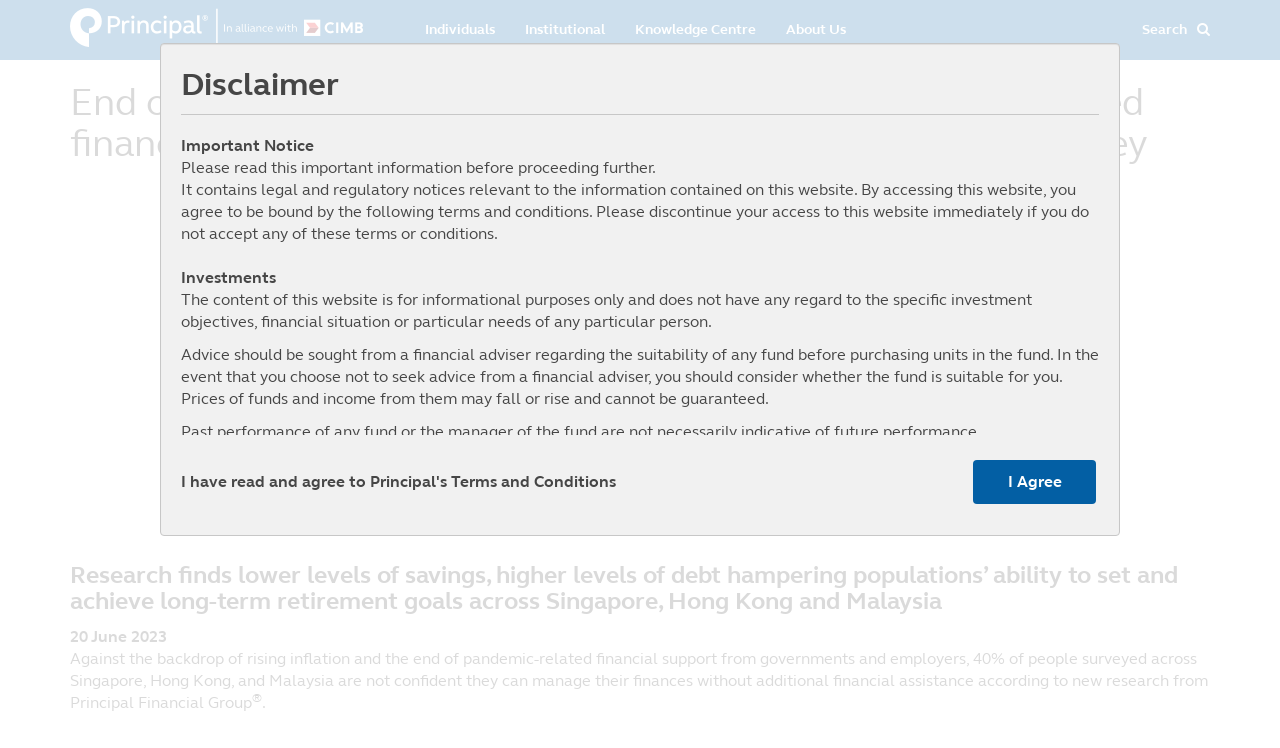

--- FILE ---
content_type: text/html; charset=UTF-8
request_url: https://www.principal.com.sg/en/end-pandemic-support-and-higher-inflation-driving-increased-financial-strain-across-asia-1
body_size: 12841
content:
<!DOCTYPE html>
<html  lang="en" dir="ltr" prefix="content: http://purl.org/rss/1.0/modules/content/  dc: http://purl.org/dc/terms/  foaf: http://xmlns.com/foaf/0.1/  og: http://ogp.me/ns#  rdfs: http://www.w3.org/2000/01/rdf-schema#  schema: http://schema.org/  sioc: http://rdfs.org/sioc/ns#  sioct: http://rdfs.org/sioc/types#  skos: http://www.w3.org/2004/02/skos/core#  xsd: http://www.w3.org/2001/XMLSchema# ">
<head>
        <!-- Google tag (gtag.js) -->
  <script async src="https://www.googletagmanager.com/gtag/js?id=G-Y2BL49FR4L"></script>
  <script>
    window.dataLayer = window.dataLayer || [];
    function gtag() {
      dataLayer.push(arguments);
    }
    gtag('js', new Date());
    gtag('config', 'G-Y2BL49FR4L');
  </script>
    
        
  <script>
    var dataLayer = window.dataLayer = window.dataLayer || [];
    dataLayer.push({
      'event': 'info-added',
      'business-units': {
        'pi': true
      },
      'app-data': {
        'single-page-app': false
      }
    });
  </script>

      <!-- Google Tag Manager -->
  <script>(function (w, d, s, l, i) {
      w[l] = w[l] || []; w[l].push({
        'gtm.start':
          new Date().getTime(), event: 'gtm.js'
      }); var f = d.getElementsByTagName(s)[0],
        j = d.createElement(s), dl = l != 'dataLayer' ? '&l=' + l : ''; j.async = true; j.src =
          'https://www.googletagmanager.com/gtm.js?id=' + i + dl; f.parentNode.insertBefore(j, f);
    })(window, document, 'script', 'dataLayer', 'GTM-M59TSMH');</script>
  <!-- End Google Tag Manager -->
  
  
    

  <script src="https://www.principalcdn.com/css/horizon/v2/horizon.min.js"></script>



  <meta charset="utf-8" />
<meta name="description" content="​" />
<link rel="canonical" href="https://www.principal.com.sg/en/end-pandemic-support-and-higher-inflation-driving-increased-financial-strain-across-asia-1" />
<meta name="Generator" content="Drupal 10 (https://www.drupal.org)" />
<meta name="MobileOptimized" content="width" />
<meta name="HandheldFriendly" content="true" />
<meta name="viewport" content="width=device-width, initial-scale=1.0" />
<script>var INSTAPAGE_AJAXURL = 'https://www.principal.com.sg/index.php?action=instapage_ajax_call';</script>
<link rel="icon" href="/sites/default/files/favicon.ico" type="image/vnd.microsoft.icon" />
<link rel="alternate" hreflang="en" href="https://www.principal.com.sg/en/end-pandemic-support-and-higher-inflation-driving-increased-financial-strain-across-asia-1" />

    <meta name="format-detection" content="telephone=no" />
    <title>End of pandemic support and higher inflation driving increased financial strain across Asia, according to new Principal® survey | Principal Singapore</title>


    <link rel="stylesheet" media="all" href="/sites/default/files/css/css_H5ZVl66gkEFbEI8UHTQmaHlpWAmsKIPERDtOIGJ1uOk.css?delta=0&amp;language=en&amp;theme=cpam&amp;include=eJxdx0sOgCAMBcALoT0SKfIkxPIJrb_ba1y6mWQCzDA8rt4U0a9Z3iolVAwWt3QulKQFlkntllyT6wr2kQ09LxsG_e70VkOhwAp3ZJxKn3NpcRc8-kkskA" />
<link rel="stylesheet" media="all" href="https://www.principalcdn.com/css/horizon/v2/horizon.min.css" />
<link rel="stylesheet" media="all" href="/sites/default/files/css/css_WVA0RKgjBdPQALnqU94x10_ZEd3bvhmG4wY3fHsd2c4.css?delta=2&amp;language=en&amp;theme=cpam&amp;include=eJxdx0sOgCAMBcALoT0SKfIkxPIJrb_ba1y6mWQCzDA8rt4U0a9Z3iolVAwWt3QulKQFlkntllyT6wr2kQ09LxsG_e70VkOhwAp3ZJxKn3NpcRc8-kkskA" />
<link rel="stylesheet" media="all" href="//fonts.googleapis.com/css?family=Prompt&amp;display=swap" />

      <script type="application/json" data-drupal-selector="drupal-settings-json">{"path":{"baseUrl":"\/","pathPrefix":"en\/","currentPath":"node\/704619","currentPathIsAdmin":false,"isFront":false,"currentLanguage":"en"},"pluralDelimiter":"\u0003","suppressDeprecationErrors":true,"cpam_disclaimer":{"settings":[{"pid":"2","identifier":"block-block-content32d794ce-5917-4a65-8cf2-839224c6a304","type":"0","css_selector":"0","overlay":"1","trigger_method":"0","trigger_selector":"#custom-css-id","accept":"0","decline":"1","width":"400","status":"1"},{"pid":"3","identifier":"block-block-content46813101-461c-41a5-a757-e64a1d43dfb0","type":"0","css_selector":"0","overlay":"1","trigger_method":"0","trigger_selector":"#custom-css-id","accept":"1","decline":"0","width":"400","status":"1"},{"pid":"4","identifier":"block-block-content20273d21-0670-45e2-8c24-3e12895c032a","type":"0","css_selector":"0","overlay":"1","trigger_method":"0","trigger_selector":"#custom-css-id","accept":"0","decline":"1","width":"400","status":"1"},{"pid":"5","identifier":"block-block-contentb27ef7e1-60a2-40b6-92f9-79adcbadb604","type":"0","css_selector":"0","overlay":"1","trigger_method":"0","trigger_selector":"#custom-css-id","accept":"0","decline":"1","width":"400","status":"1"},{"pid":"6","identifier":"block-block-contentab2f46af-26d3-4261-8c13-b09db7bb1183","type":"0","css_selector":"0","overlay":"1","trigger_method":"1","trigger_selector":"#custom-css-id","accept":"0","decline":"1","width":"400","status":"1"},{"pid":"7","identifier":"block-block-content83ade433-3cb2-4692-a745-2e167853b30e","type":"0","css_selector":"0","overlay":"1","trigger_method":"0","trigger_selector":"#custom-css-id","accept":"1","decline":"0","width":"400","status":"1"},{"pid":"8","identifier":"block-block-contentd41921b4-95c1-4d4c-baa9-94a46513f5db","type":"0","css_selector":"0","overlay":"1","trigger_method":"0","trigger_selector":"#custom-css-id","accept":"0","decline":"0","width":"400","status":"1"}]},"bootstrap":{"forms_has_error_value_toggle":1,"modal_animation":1,"modal_backdrop":"true","modal_focus_input":1,"modal_keyboard":1,"modal_select_text":1,"modal_show":1,"modal_size":"","popover_enabled":1,"popover_animation":1,"popover_auto_close":1,"popover_container":"body","popover_content":"","popover_delay":"0","popover_html":0,"popover_placement":"right","popover_selector":"","popover_title":"","popover_trigger":"click"},"ajaxTrustedUrl":{"\/en\/site-search":true},"user":{"uid":0,"permissionsHash":"d753fa8b83410dc5d09681d7d3f344025c09597c2dccb9ef45d7244442a3be2f"}}</script>
<script src="/sites/default/files/js/js_RZSqOv4Sg92QhWe64q7ew-qAAyyDwd3Or7RbM30OvCQ.js?scope=header&amp;delta=0&amp;language=en&amp;theme=cpam&amp;include=eJxdjFEKwzAMQy-UkSMZN3GDmRsb24zu9gsbjNI_PT2kjTLJgU7ToA47y8KogyY5StlUM9LR6j-BOQFPzos0NX2Rl2Z41CG6oTwi38JzfDvoHE2QD_J645-nc_1EveRiQQgdk4zbc-1u_AHqM0m8"></script>
<script src="https://cdn.datatables.net/1.13.4/js/jquery.dataTables.min.js"></script>
<script src="/sites/default/files/js/js_OSzGT1fRSEKzfktr56E0SjsEBvzW7S3NLwiwuh9fN4Q.js?scope=header&amp;delta=2&amp;language=en&amp;theme=cpam&amp;include=eJxdjFEKwzAMQy-UkSMZN3GDmRsb24zu9gsbjNI_PT2kjTLJgU7ToA47y8KogyY5StlUM9LR6j-BOQFPzos0NX2Rl2Z41CG6oTwi38JzfDvoHE2QD_J645-nc_1EveRiQQgdk4zbc-1u_AHqM0m8"></script>





        
</head>
<body class="page-node-704619 path-node page-node-type-media-center has-glyphicons" id="principal_sg_aleph_labs_com">
      <!-- Google Tag Manager (noscript) -->
  <noscript><iframe src="https://www.googletagmanager.com/ns.html?id=GTM-M59TSMH" height="0" width="0"
      style="display:none;visibility:hidden"></iframe></noscript>
  <!-- End Google Tag Manager (noscript) -->
      
  
  



  <a href="#main-content" class="visually-hidden focusable skip-link">
    Skip to main content
  </a>



  
        <div class="dialog-off-canvas-main-canvas" data-off-canvas-main-canvas>
    <div class="container-fluid principalsea-distributor-container media_center">
  
  <div class="row principalsea-header">
   <div class="container">
     <div class="row">
                      <div class="col-xs-7 col-lg-3">
              <div class="navbar-header">
                    <div class="region region-navigation">
          <a class="logo navbar-btn pull-left" href="/en" title="Home" rel="home">
      <img src="/sites/default/files/logo-white-r.png" alt="Home" id="mainLogo"/>
    </a>
      <section id="block-cpam-tempcss" class="block block-block-content block-block-contente4a5de8a-010c-4a01-96c4-663c8da05e93 clearfix">
  
    

      
            <div class="field field--name-body field--type-text-with-summary field--label-hidden field--item"><script>
jQuery(document).ready(function () {
setTimeout(function(){$('.view-notice-more').on('click',function(){$('.path-frontpage .pds-modal .pds-modal-dialog.pds-modal-large').unbind('click');});},500);
$('.pds-modal-close-dialog').on('click', function(){
//$('.pds-modal').modal('hide');
$('body').removeClass('modal-open');
});  });</script></div>
      
  </section>

<section id="block-fundperformancepagecss" class="block block-block-content block-block-content2e334207-582a-4491-990b-957ff02fbf7b clearfix">
  
    

      
            <div class="field field--name-body field--type-text-with-summary field--label-hidden field--item"><style>
.view-id-all-performance-and-benchmark table tbody td:last-child{
	font-size:13px;
}
@media (max-width: 767px) {
  body.path-frontpage[id="principal_sg_aleph_labs_com"] .view-id-new_broad_cast .pds-modal-dialog.pds-modal-large {
      top: 20%;
      max-height: 70%;
  }
}
@media (max-width: 767px) {
  body.path-frontpage[id="principal_is_aleph_labs_com"] .view-id-new_broad_cast .pds-modal-dialog.pds-modal-large {
      top: 20%;
      max-height: 70%;
  }
}
</style></div>
      
  </section>


  </div>

              </div>
            </div>
                                  
  
    <div class="col-xs-pull-5 col-lg-pull-1">
  <nav class="language-switcher-language-url navbar navbar-default principalsea-navbar pull-right right-menu" id="block-languageswitcher" role="navigation">
          <ul class="links nav navbar-nav navbar-right rightnav-col"><li hreflang="en" data-drupal-link-system-path="node/704619" class="en is-active" aria-current="page"><a href="/en/end-pandemic-support-and-higher-inflation-driving-increased-financial-strain-across-asia-1" class="language-link hide is-active" hreflang="en" data-drupal-link-system-path="node/704619" aria-current="page">EN</a></li><li id="principalsea-search-box"><a href="#"><i class="fa fa-search" aria-hidden="true"></i> </a></li>
    <li class="mobile-burgermenu">
      <span class="hidden-lg" onclick="console.log('menu click');showMobilemenu()">
      <button type="button" class="navbar-toggle collapsed" data-toggle="collapse" data-target="#bs-example-navbar-collapse-1" aria-expanded="false">
        <span class="sr-only">Toggle navigation</span>
        <span class="icon-bar"></span>
        <span class="icon-bar"></span>
        <span class="icon-bar"></span>
      </button>
      </span>
    </li>
  </ul>
      </nav>
</div>

<div class="col-xs-push-12 col-lg-push-8">
  <nav class="navbar navbar-default principalsea-navbar main-menu-box pull-right">
                                    <h2 class="sr-only" id="block-mainnavigation-2-menu">Main navigation</h2>

              
      <ul class="menu menu--main main-menu nav navbar-nav">
                      <li class="first">
                                        <a href="/en/unit-trustsg" data-drupal-link-system-path="node/801">Individuals</a>
              </li>
                      <li>
                                        <a href="/en/institutional-sg" data-drupal-link-system-path="node/803">Institutional</a>
              </li>
                      <li>
                                        <a href="/en/knowledge-centre" data-drupal-link-system-path="knowledge-centre">Knowledge Centre</a>
              </li>
                      <li class="last">
                                        <a href="/en/about-us" data-drupal-link-system-path="about-us">About Us</a>
              </li>
        </ul>
  

            </nav>
</div>


  
                </div>
    </div>
</div>

  <div role="main" class="row main-container  js-quickedit-main-content">
                                    <div role="heading">
                <div class="region region-header">
    <section class="views-element-container block block-views block-views-blockpages-banner-block-1 clearfix" id="block-views-block-pages-banner-block-1">
  
    

        <div class="form-group"><div class="view view-pages-banner view-id-pages_banner view-display-id-block_1 js-view-dom-id-4d008fe4ce22949b6a11e99ddda2fa16c6e5e3bd14f591b91aa715fd6dc8386c">
  
    
      
  
          </div>
</div>

  </section>

<section class="views-exposed-form bef-exposed-form principalsea-global-search block block-views block-views-exposed-filter-blocksearch-page-page-1 clearfix" data-drupal-selector="views-exposed-form-search-page-page-1" id="block-exposedformsearch-pagepage-1-3">
  
    

      <form action="/en/site-search" method="get" id="views-exposed-form-search-page-page-1" accept-charset="UTF-8">
  <div class="principalsea-search-form">
  <div class="form-content">
    <div class="form-item js-form-item form-type-textfield js-form-type-textfield form-item-combine js-form-item-combine form-group">
      
  
  
  <input placeholder="Search" data-drupal-selector="edit-combine" class="form-text form-control" type="text" id="edit-combine" name="combine" value="" size="30" maxlength="128" />

  
  
  </div>

  </div>
</div>

</form>

  </section>

<section id="block-idbannerbutton" class="block block-block-content block-block-content9961c630-c7ee-4452-af08-203b7006852e clearfix">
  
    

      
            <div class="field field--name-body field--type-text-with-summary field--label-hidden field--item"><style type="text/css">@media (max-width: 959px) and (min-width: 0) {
  .owl-wrapper-outer .desklearnmore {
    display: none;
  }

}
@media (min-width: 959px) {
  .owl-wrapper-outer .desklearnmore {
    display: block;
    position: absolute;
   bottom: 1%;
    left: 8.5%;
  }
  .owl-wrapper-outer .hero-copy a.cpam-herobtn {
    display: none;
  }
}

.desklearnmore {
  display: none;
}
</style>
</div>
      
  </section>

<section id="block-cpam-ckeditordisplaycenter" class="block block-block-content block-block-contentb228e3b3-66f5-46c8-98fa-e55c9dd90c3c clearfix">
  
    

      
            <div class="field field--name-body field--type-text-with-summary field--label-hidden field--item"><style>
.align-center {
    display: flex;
    clear: both;
    justify-content: center;
    margin-right: auto;
    margin-left: auto;
}
</style></div>
      
  </section>


  </div>

            </div>
                        <div class="productcontent-box">
            
                  <section class="col-sm-12">

                
                
                          <a id="main-content"></a>
          <div class="distributor-content">
              <h1 class=""> <span> End of pandemic support and higher inflation driving increased financial strain across Asia, according to new Principal® survey </span></h1> 
            <div class="alignmentImage ">
              <div class="region region-content">
    <div data-drupal-messages-fallback class="hidden"></div><section id="block-cpam-captchacss" class="block block-block-content block-block-contentdaa545c2-ab23-4a84-b5ad-cc545e1fe822 clearfix">
  
    

      
            <div class="field field--name-body field--type-text-with-summary field--label-hidden field--item"><style>
.page-node-552114 a:active, a:hover, button.pds-link:active, button.pds-link:hover{
border-bottom:0px !important;
}
.reload-captcha-wrapper > a {
    width: 20px !important;
    height: 20px !important;
}
.pds-modal .pds-modal-dialog .pds-modal-close svg {
    display: none !important;
}
.custom-my-notice a.pdf_link {
  color: #fff;
  white-space: nowrap;
  text-decoration: underline;
  margin-left: 10px;
}
.custom-my-notice a.pdf_link:hover {
  text-decoration: none;
}
.view-id-search_site.view-display-id-search_page .btn-box a, .view-id-search_page.view-display-id-search_page .btn-box a, .view-id-search_page.view-display-id-page_1 .btn-box a{
font-size:16px !important;
position: unset;
}
</style></div>
      
  </section>

  <article about="/en/end-pandemic-support-and-higher-inflation-driving-increased-financial-strain-across-asia-1" class="media-center full clearfix">

    
        

    
    <div class="content">
        <h2>
<span>End of pandemic support and higher inflation driving increased financial strain across Asia, according to new Principal® survey</span>
</h2>
        
            <div class="field field--name-body field--type-text-with-summary field--label-hidden field--item"><h2 class="MsoNormal" style="margin-bottom: 0in; line-height: normal; background: white; vertical-align: baseline;">&nbsp;</h2>

<p data-entity-type="file" data-entity-uuid="fac58d87-b8e9-458b-a5db-2eb3ed3e9ce9" style="text-align: center;"><span><img alt="Principal Logo W1880 x H182_Media Center" data-entity-type="file" data-entity-uuid="0" height="281" src="/sites/default/files/inline-images/Untitled-1-01.jpg" width="560" loading="lazy"><span title="Click and drag to resize">​</span></span></p>

<h3><em><strong>Research finds lower levels of savings, higher levels of debt hampering populations’ ability to set and achieve long-term retirement goals across Singapore, Hong Kong and Malaysia&nbsp;</strong></em></h3>

<p><strong>20 June 2023</strong><br>
Against the backdrop of rising inflation and the end of pandemic-related financial support from governments and employers, 40% of people surveyed across Singapore, Hong Kong, and Malaysia are not confident they can manage their finances without additional financial assistance according to new research from Principal Financial Group<sup>®</sup>.&nbsp;<br>
<br>
To assess populations’ perceptions of financial inclusion, Principal fielded a survey of 1,500 respondents across Singapore, Hong Kong and Malaysia as a precursor to the second annual Global Financial Inclusion Index, which will be released this fall. The study found that macroeconomic headwinds have begun to impede people’s ability to save for retirement and plan for their financial future.&nbsp;<br>
<br>
<em>“Across Hong Kong, Malaysia, and Singapore, people are increasingly challenged to balance today's needs against planning for the future," said Thomas Cheong, president of Asia for Principal. “Between high inflation and rising interest rates, macroeconomic and socioeconomic factors are having a greater impact on individuals’ sense of financial stability than they did before the pandemic. Considering this, Principal is focused on how we can help clients and customers, not only through our products and services, but through our philanthropic partnerships as well.”</em></p>

<h3><strong>Falling savings and rising debts put strain on day-to-day costs</strong></h3>

<p>Over the last two years, over half (51%) of people surveyed across all Asia markets said their savings had decreased and 43% said their debt levels had increased, making it harder to meet everyday expenses. Over a third (34%) of respondents say it is harder today to afford daily bills, such as mortgage, energy, insurance and fuel expenses, than it was two years ago. The same proportion (34%) are finding it harder to pay an unexpected expense without borrowing money or asking friends and family for help.&nbsp;</p>

<h3><strong>Balancing saving for the future with managing immediate needs</strong>&nbsp;</h3>

<p>In the face of present-day financial challenges, a growing proportion are faced with the hard choices of balancing present day financial pressures with planning for the future and rainy-day and retirement savings. Across all markets, 43% agree that saving for retirement is now more challenging and 40% are struggling to set financial plans for old age and plan longer term financial goals. Half of respondents (50%) also feel family members are more reliant on them financially than they were two years ago, therefore, difficulties in saving for the long term may also be explained by the increased financial demands of caring for elderly relatives and affording childcare costs.</p>

<h3><strong>As crisis financial support ends, employers have a greater role to play</strong></h3>

<p>Around one in three (36%) respondents are dissatisfied with their current financial situation and many feel in a materially worse financial position today compared to before the pandemic and the subsequent global rise in the cost of living.<br>
<br>
When asked what, if anything, would be the most useful in helping people feel more financially supported, 21% would like to see higher contributions towards their pension from their workplace. These findings suggest employers have a role to play. Changes to the future of work can also make a difference, offering people greater flexibility to care for their families with 21% saying extending or making permanent flexibility in work location and working hours would be beneficial.<br>
<br>
<em>“Looking to the future, we hope understanding the economic struggles and financial situations of those in Hong Kong, Malaysia, and Singapore will help governments, financial institutions, and employers ascertain how they can work together to drive positive change through effective policies and programs,” adds Cheong. “As a firm with global pension and retirement expertise, this study reinforces our commitment to help more people access financial security through advice and encouraging clients to start early and be disciplined in saving consistently.</em><br>
<br>
More information on the survey findings is available here. The second annual <a href="https://www.principal.com/financial-inclusion/">Global Financial Inclusion Index will be released this fall.</a>&nbsp;</p>

<h3><strong>About Principal Financial Group<sup>®</sup></strong></h3>

<p>Principal Financial Group®&nbsp;(Nasdaq: PFG) is a global financial company with 19,000 employees<sup>3</sup>&nbsp;passionate about improving the wealth and well-being of people and businesses. In business for more than 140 years, we’re helping more than 62 million customers<sup>4</sup>&nbsp;plan, protect, invest, and retire, while working to support the communities where we do business, and build a diverse, inclusive workforce. Principal<sup>®</sup> is proud to be recognized as one of America’s 100 Most Sustainable Companies<sup>5</sup>, a member of the Bloomberg Gender Equality Index, and a “Best Place to Work in Money Management<sup>6</sup>.” Learn more about Principal and our commitment to building a better future at&nbsp;<a href="https://cts.businesswire.com/ct/CT?id=smartlink&amp;url=http%3A%2F%2Fwww.principal.com&amp;esheet=53364649&amp;newsitemid=20230320005457&amp;lan=en-US&amp;anchor=principal.com&amp;index=3&amp;md5=38b341113fe46830b4fe84bd5c2d669d">principal.com</a>.<br>
<br>
<sup>1</sup>&nbsp;As of March 31, 2023<br>
<sup>2</sup>&nbsp;Ethisphere, 2023<br>
<sup>3</sup>&nbsp;Pensions &amp; Investments, 2022<br>
<br>
Global Financial Inclusion Index is a proprietary model output based upon certain assumptions that may change, are not guaranteed and should not be relied upon as a significant basis for an investment decision.&nbsp;<br>
<br>
Insurance products issued by Principal National Life Insurance Co (except in NY) and Principal Life Insurance Company<sup>®</sup>. Plan administrative services offered by Principal Life. Principal Funds, Inc. is distributed by Principal Funds Distributor, Inc. Securities offered through Principal Securities, Inc., member SIPC and/or independent broker/-dealers. Principal Global Investors leads global asset management. Referenced companies are members of the Principal Financial Group<sup>®</sup>, Des Moines, Iowa 50392.<br>
© 2023 Principal Financial Services, Inc. Principal<sup>®</sup>, Principal Financial Group<sup>®</sup>, and Principal and the logomark design are registered trademarks of Principal Financial Services, Inc., a Principal Financial Group company, in the United States and are trademarks and services marks of Principal Financial Services, Inc., in various countries around the world.</p>
</div>
      
    </div>

</article>


  </div>

          </div>
          </div>
              </section>
                  </div>
    </div>

        <div class="row productdetail-content">
        <div class="productcontent-box">
            <div class="col-xs-12 col-lg-8">
                          </div>
            <div class="col-xs-12 col-lg-4">
                          </div>
        </div>
    </div>
    
    
    
  <div class="row principalsea-footer my-footer">
    <div class="container">
        <div class="row no-gutters principalsea-dev-footer">
          <div class="col-xs-12 col-lg-3">
            <nav class="principalsea-footer-navbar">
                                                  <div class="region region-fotter1-my">
    <section id="block-footers4-2" class="block block-domain-menu-access block-domain-access-menu-blockabout-us clearfix">
  
      <h2 class="block-title">About Us</h2>
    

      
      <ul class="menu menu--about-us nav">
                      <li class="first">
                                        <a href="/en/about-us" data-drupal-link-system-path="about-us">Our Company</a>
              </li>
                      <li>
                                        <a href="/en/about-us/leadership" data-drupal-link-system-path="about-us/leadership">Leadership</a>
              </li>
                      <li>
                                        <a href="/en/about-us/expertise-experience-sg" data-drupal-link-system-path="node/1199">Expertise &amp; Experience</a>
              </li>
                      <li>
                                        <a href="/en/about-us/media-room" data-drupal-link-system-path="about-us/media-room">Media Room</a>
              </li>
                      <li>
                                        <a href="/en/about-us/career" data-drupal-link-system-path="about-us/career">We&#039;re Hiring</a>
              </li>
                      <li class="last">
                                        <a href="/en/contact-us" data-drupal-link-system-path="node/488">Contact Us</a>
              </li>
        </ul>
  

  </section>


  </div>

                                          </nav>
          </div>
          <div class="col-xs-12 col-lg-3">
            <nav class="principalsea-footer-navbar">
                                                  <div class="region region-fotter2-my">
    <section id="block-footers1-3" class="block block-domain-menu-access block-domain-access-menu-blockindividuals clearfix">
  
      <h2 class="block-title">Explore</h2>
    

      
      <ul class="menu menu--individuals nav">
                      <li class="first">
                                        <a href="/en/unit-trustsg" data-drupal-link-system-path="node/801">Unit Trust</a>
              </li>
                      <li class="last">
                                        <a href="/en/etf-sg" data-drupal-link-system-path="node/802">Exchange-Traded Fund</a>
              </li>
        </ul>
  

  </section>


  </div>

                                          </nav>
          </div>
          <div class="col-xs-12 col-lg-3">
            <nav class="principalsea-footer-navbar">
                                                  <div class="region region-fotter3-my">
    <section id="block-footers5-2" class="block block-domain-menu-access block-domain-access-menu-blockother-sites clearfix">
  
      <h2 class="block-title">Other Sites</h2>
    

      
      <ul class="menu menu--other-sites nav">
                      <li class="first">
                                        <a href="https://www.principal.com">Principal Financial Group</a>
              </li>
                      <li>
                                        <a href="https://www.principal.co.id">Principal Indonesia</a>
              </li>
                      <li>
                                        <a href="https://www.principalislamic.com">Principal Islamic</a>
              </li>
                      <li>
                                        <a href="https://www.principal.com.my">Principal Malaysia</a>
              </li>
                      <li class="last">
                                        <a href="https://www.principal.th/">Principal Thailand</a>
              </li>
        </ul>
  

  </section>


  </div>

                                          </nav>
          </div>
          <div class="col-xs-12 col-lg-3">
            <nav class="principalsea-footer-navbar">
                                                  <div class="region region-fotter4-my">
    <section id="block-footers6" class="block block-domain-menu-access block-domain-access-menu-blockother clearfix">
  
      <h2 class="block-title">Others</h2>
    

      
      <ul class="menu menu--other nav">
                      <li class="first">
                                        <a href="/en/download-centre" data-drupal-link-system-path="download-centre">Download Centre</a>
              </li>
                      <li>
                                        <a href="/en/investors-guide-sg" data-drupal-link-system-path="node/99136">Investor&#039;s Guide</a>
              </li>
                      <li>
                                        <a href="/en/important-notice-sg" data-drupal-link-system-path="node/813">Important Notice</a>
              </li>
                      <li>
                                        <a href="/en/internet-risk-sg" data-drupal-link-system-path="node/914">Internet Risk</a>
              </li>
                      <li class="last">
                                        <a href="/en/awards-recognition/sg" data-drupal-link-system-path="node/99118">Awards and Recognition</a>
              </li>
        </ul>
  

  </section>


  </div>

                                          </nav>
          </div>
        
        </div>

    </div>
    <div class="socialIcon">
      <div class="container">
        <div class="row">
          <div class="col-xs-12 col-lg-12">
            <div class="copyright">  <div class="region region-copyright">
    <section id="block-copyrightsg" class="block block-block-content block-block-content9c827dae-0aca-4d8f-a8a8-4ff1235fe7ce clearfix">
  
    

      
            <div class="field field--name-body field--type-text-with-summary field--label-hidden field--item"><p class="sc-copy22" style="color:#787878;font-size:14px;margin-bottom:20px;">© 2024&nbsp;Principal Asset Management (S) Pte Ltd (200607208K)</p><p style="color:#787878;font-size:13.92px;">Note: Prospectuses, Product Highlight Sheets (PHS), Product Leaflets, Fund Fact Sheets, Annual Reports and Interim Reports can be viewed by using<a style="color:#0091da;font-size:13.92px;margin-left:5px;margin-right:0;" href="http://get.adobe.com/reader/">Adobe Acrobat Reader</a>.</p></div>
      
  </section>


  </div>
</div>
          </div>
          <div class="col-xs-12 col-lg-12">
                <div class="region region-footer-logo">
    <section id="block-disclaimersg" class="block block-block-content block-block-content46813101-461c-41a5-a757-e64a1d43dfb0 clearfix">
  
    

      
            <div class="field field--name-field-body field--type-text-long field--label-hidden field--item">
            <h2 class="subheadline">Disclaimer</h2>
                    <div class="scrollbar scrollbar-grey">
        <p><strong>Important Notice</strong><br />
Please read this important information before proceeding further.<br />
It contains legal and regulatory notices relevant to the information contained on this website. By accessing this website, you agree to be bound by the following terms and conditions. Please discontinue your access to this website immediately if you do not accept any of these terms or conditions.<br />
<strong>&nbsp;<br />
Investments</strong><br />
The content of this website is for informational purposes only and does not have any regard to the specific investment objectives, financial situation or particular needs of any particular person.</p>

<p>Advice should be sought from a financial adviser regarding the suitability of any fund before purchasing units in the fund. In the event that you choose not to seek advice from a financial adviser, you should consider whether the fund is suitable for you. Prices of funds and income from them may fall or rise and cannot be guaranteed.</p>

<p>Past performance of any fund or the manager of the fund are not necessarily indicative of future performance.</p>

<p>Prospectuses for funds registered with the Monetary Authority of Singapore under the Authorised Scheme and under the ASEAN CIS Framework (and for which Principal Asset Management (S) Pte Ltd (‘Principal’) is the Singapore Representative) are available on this website and investors should read the relevant prospectuses before investing in these funds.<br />
&nbsp;<br />
<strong>No Reliance</strong><br />
Although Principal has taken all reasonable care that the information contained within the website is accurate at the time of publication, no representation or warranty (including liability towards third parties), expressed or implied, is made as to its accuracy, reliability or completeness by Principal or its contractual partners.</p>

<p>Opinions and any other contents on this website are provided by Principal for personal use and informational purposes only and are subject to change without notice.</p>

<p>Nothing contained in the website constitutes investment, legal, tax or other advice nor is to be relied on in making an investment or other decision. You should obtain relevant and specific professional advice before making any investment decision.<br />
&nbsp;<br />
<strong>No Warranty</strong><br />
The information and opinions contained on the website are provided without any warranty of any kind, either expressed or implied, to the fullest extent pursuant to applicable law. Principal further assumes no responsibility for, and makes no warranties that, functions contained on the website will be uninterrupted or error-free, that defects will be corrected, or that the website or the servers that make it available will be free of viruses or other harmful components.<br />
&nbsp;<br />
<strong>Liability Waiver</strong><br />
Under no circumstances, including, but not limited to, negligence, shall Principal be liable for any special or consequential damages that result from the access or use of, or the inability to access or use, the materials at the website.<br />
&nbsp;<br />
<strong>Linked Sites</strong><br />
Principal has not reviewed any websites which link to this website, and is not responsible for the contents of off-site pages linked to from this website or any other websites linked to this website. Following links to any off-site pages or other websites shall be entirely at your own risk.<br />
&nbsp;<br />
<strong>Copyright</strong><br />
Copyright to this website is owned by Principal. The copyrights of third parties are reserved. You may download or print a hard copy of individual pages and/or sections of the website, provided that you do not remove any copyright or other proprietary notices. Any downloading or other copying from the website will not transfer title of any software or material to you. You may not reproduce (in whole or part), transmit (by electronic means or otherwise), modify, hyperlink or use, for any public or commercial purpose, the website without the prior permission of Principal.</p>

<p>All trademarks, service marks and logos on this website are the property of Principal and other third party proprietors where applicable. Nothing on this website shall be construed as granting any license or right to use any image, trademark, service mark or logo, and Principal will enforce such rights to the full extent of applicable law.<br />
&nbsp;<br />
<strong>Governing Law and Jurisdiction</strong><br />
These Terms and Conditions governing Principal's website shall be governed by and construed in accordance with the laws of the Republic of Singapore. By accessing this website's online services, you agree that in relation to any legal action or proceedings arising out of or in connection with these said terms and conditions, you hereby irrevocably submit to the jurisdiction of the courts of the Republic of Singapore.</p>

<p>Principal Asset Management (S) Pte Ltd<br />
50 Raffles Place, #22-03 Singapore Land Tower, Singapore 048623</p>

      </div>
            

  </section>

<section id="block-footerlogo" class="block block-block-content block-block-contentc4ecb014-ecaf-4c88-8003-496fddf94cbd clearfix">
  
    

      
  </section>


  </div>

          </div>
        </div>
       </div>
    </div>
  </div>                      
</div>

  </div>

    
    <script src="/sites/default/files/js/js_OVOYXgyNd8CFrXZfbGBgK4cwR_pSgOXaOCtGI1BuwgU.js?scope=footer&amp;delta=0&amp;language=en&amp;theme=cpam&amp;include=eJxdjFEKwzAMQy-UkSMZN3GDmRsb24zu9gsbjNI_PT2kjTLJgU7ToA47y8KogyY5StlUM9LR6j-BOQFPzos0NX2Rl2Z41CG6oTwi38JzfDvoHE2QD_J645-nc_1EveRiQQgdk4zbc-1u_AHqM0m8"></script>
<script src="https://cdn.jsdelivr.net/npm/lightslider@1.1.6/dist/js/lightslider.min.js"></script>
<script src="/sites/default/files/js/js_tVvlWKDb4-gAtFl2L-V6_ZafIBAmANkULIMW1lvC-JU.js?scope=footer&amp;delta=2&amp;language=en&amp;theme=cpam&amp;include=eJxdjFEKwzAMQy-UkSMZN3GDmRsb24zu9gsbjNI_PT2kjTLJgU7ToA47y8KogyY5StlUM9LR6j-BOQFPzos0NX2Rl2Z41CG6oTwi38JzfDvoHE2QD_J645-nc_1EveRiQQgdk4zbc-1u_AHqM0m8"></script>
<script src="https://code.jquery.com/ui/1.14.1/jquery-ui.min.js"></script>
<script src="/sites/default/files/js/js_Jz1Xq5e1xXNkPBG93s4Hw7MPJcmuZ57ozuKUYyfPkJE.js?scope=footer&amp;delta=4&amp;language=en&amp;theme=cpam&amp;include=eJxdjFEKwzAMQy-UkSMZN3GDmRsb24zu9gsbjNI_PT2kjTLJgU7ToA47y8KogyY5StlUM9LR6j-BOQFPzos0NX2Rl2Z41CG6oTwi38JzfDvoHE2QD_J645-nc_1EveRiQQgdk4zbc-1u_AHqM0m8"></script>


        </body>

</html>

--- FILE ---
content_type: text/css
request_url: https://www.principal.com.sg/sites/default/files/css/css_WVA0RKgjBdPQALnqU94x10_ZEd3bvhmG4wY3fHsd2c4.css?delta=2&language=en&theme=cpam&include=eJxdx0sOgCAMBcALoT0SKfIkxPIJrb_ba1y6mWQCzDA8rt4U0a9Z3iolVAwWt3QulKQFlkntllyT6wr2kQ09LxsG_e70VkOhwAp3ZJxKn3NpcRc8-kkskA
body_size: 76461
content:
/* @license GPL-2.0-or-later https://www.drupal.org/licensing/faq */
.principalsea-header{background-color:#0091da;position:fixed;width:100%;z-index:99999;}.principalsea-header .header-content{max-width:1140px;margin:0 auto;}.principalsea-header .principalsea-logo{display:inline-block;display:-ms-inline-grid;background:transparent;text-indent:initial;}.principalsea-header .principalsea-navbar{background-color:transparent;margin-bottom:0;border:0;}.principalsea-header .principalsea-navbar.navbar-default .navbar-nav a{font-size:0.875rem;}.principalsea-header .principalsea-navbar.navbar-default .navbar-nav .dropdown .dropdown-menu a{font-size:1rem;}.principalsea-header .principalsea-navbar.navbar-default .navbar-nav .dropdown .dropdown-menu{position:fixed;width:100%;height:100px;top:60px;padding:0 6rem;background:#ffffff;}.principalsea-header .principalsea-navbar.navbar-default .navbar-nav .dropdown a:hover,.principalsea-header .principalsea-navbar.navbar-default .navbar-nav .dropdown a:focus{background-color:#00599c;color:#ffffff;}.principalsea-header .principalsea-navbar.navbar-default .navbar-nav .dropdown .dropdown-menu li{display:inline-block;}.principalsea-header .principalsea-navbar.navbar-default .navbar-nav .dropdown .dropdown-menu li a{padding-top:2rem;padding-bottom:2rem;}.principalsea-header .principalsea-navbar.navbar-default .navbar-nav .dropdown .dropdown-menu li a:hover,.principalsea-header .principalsea-navbar.navbar-default .navbar-nav .dropdown .dropdown-menu li a:focus{background:#f1f1f1;color:#0091da;}.principalsea-header .navbar-right .dropdown-toggle i{color:#ffffff;}.principalsea-header .mobile-header-menu{display:none;}.principalsea-header .principalsea-navbar.right-menu .rightnav-col .mobile-burgermenu,.principalsea-header .principalsea-navbar.navbar-default .navbar-nav.main-menu .dropdown i{display:none;}@media (max-width:959px){.principalsea-header{position:relative;}.principalsea-header .principalsea-navbar{width:100%;}.principalsea-header .principalsea-navbar.right-menu{width:auto;}.principalsea-header .principalsea-navbar.navbar-default.main-menu-box{display:none;}.principalsea-header .principalsea-navbar.navbar-default.right-menu .navbar-nav a{padding:0;padding-left:0.5rem;}.principalsea-header .navbar-default .navbar-nav>li>a:hover,.principalsea-header .navbar-default .navbar-nav>li>a:focus{background-color:transparent;}.principalsea-header .principalsea-navbar.navbar-default .navbar-nav li,.principalsea-header .principalsea-navbar.right-menu .rightnav-col .mobile-burgermenu{display:inline-block;}.principalsea-header .principalsea-navbar.right-menu .rightnav-col .mobile-burgermenu{top:0.5rem;position:relative;}.principalsea-header .principalsea-navbar.navbar-default .navbar-nav.main-menu .dropdown i{display:inline-block;float:right;font-size:1.5rem;color:#ffffff;}.principalsea-header .principalsea-navbar.navbar-default .navbar-nav.main-menu,.principalsea-header .principalsea-navbar.right-menu .rightnav-col{margin-left:0;margin-right:0;margin-bottom:0;}.principalsea-header .principalsea-navbar.navbar-default .navbar-nav.main-menu li{display:block;}.principalsea-header .rightnav-col{display:inline-block;}.principalsea-header .navbar-toggle .icon-bar{height:4px;margin-left:auto;margin-right:auto;}.principalsea-header .principalsea-navbar.navbar-default .navbar-nav.main-menu a{padding-left:5px;padding-right:5px;color:#ffffff;border-radius:0;border:0;padding:1rem 1.5rem;border-bottom:1px solid #006fa7;background:#0076cf;font-size:1rem;cursor:pointer;}.principalsea-header .principalsea-navbar.navbar-default .navbar-nav.main-menu{margin-top:0;}.principalsea-header .principalsea-navbar.navbar-default .navbar-nav .dropdown .dropdown-menu{position:relative;background:transparent;padding:0;height:auto;top:0;border:0;box-shadow:none;margin-bottom:1rem;}.principalsea-header .principalsea-navbar.navbar-default .navbar-nav .dropdown .dropdown-menu li,.principalsea-header .principalsea-navbar.navbar-default .navbar-nav .dropdown .dropdown-menu li a{background:#0091da;width:100%;}.principalsea-header .principalsea-navbar.navbar-default .navbar-nav .dropdown .dropdown-menu li a{padding-top:1rem;padding-bottom:1rem;}.principalsea-header .navbar-default .navbar-toggle:hover,.principalsea-header.navbar-default .navbar-toggle:focus{background-color:transparent;}.principalsea-logo.navbar-principal-brand img,.principalsea-header .logo img{max-width:213px;margin-top:0.2rem;}.principalsea-header .mobile-header-menu{display:none;}.principalsea-header .navbar-default .navbar-toggle{margin:0;border-radius:0;width:60px;padding:0;}.principalsea-header .mobile-header-menu .panel-group{margin-bottom:0;}.principalsea-header .mobile-header-menu .panel-group .panel+.panel{margin:0;}.principalsea-header .mobile-header-menu .accordion-collapse .panel{border:0;border-radius:0;}.principalsea-header .mobile-header-menu .accordion-collapse .panel-default .panel-heading a{background-color:#0076cf;color:#ffffff;border-radius:0;border:0;padding:1rem 2.5rem;border-bottom:1px solid #006fa7;}.principalsea-header .mobile-header-menu .accordion-collapse .panel-default .panel-heading+.panel-collapse>.panel-body{background:#0091da;color:#ffffff;border:0;padding:0;}.principalsea-header .mobile-header-menu .accordion-collapse .panel-heading .panel-title i{color:#ffffff;font-size:1.125rem;font-weight:normal;right:1.75rem;}.principalsea-header .mobile-header-menu .accordion-collapse .panel-default .panel-heading+.panel-collapse .panel-body ul{padding:0;margin-bottom:0;}.principalsea-header .mobile-header-menu .accordion-collapse .panel-default .panel-heading+.panel-collapse .panel-body ul li{list-style-type:none;border-bottom:1px solid #0076cf;}.principalsea-header .mobile-header-menu .accordion-collapse .panel-default .panel-heading+.panel-collapse .panel-body ul li a{color:#ffffff;text-decoration:none;font-size:1rem;font-family:"FS Elliot Web Regular";font-weight:normal;padding:1rem 2.5rem;display:inline-block;}}.principalsea-footer{background-color:#373737;}.principalsea-footer .footer-content{max-width:1140px;margin:0 auto;padding:2.5rem 0;}.principalsea-footer .principalsea-footer-navbar{padding-bottom:3rem;}.principalsea-footer .principalsea-footer-navbar li a{color:#ffffff;font-size:0.875rem;padding:0;line-height:26px;font-weight:normal;letter-spacing:0;font-family:"FS Elliot Web Regular";background:transparent;}.principalsea-footer .principalsea-footer-navbar li a:hover{background-color:transparent;}.principalsea-footer .principalsea-footer-navbar li.footer-title a{font-family:"FS Elliot Web Bold";font-size:0.875rem;letter-spacing:0.3px;}.principalsea-footer .copyright{color:#ffffff;font-size:0.6875rem;padding:0;line-height:26px;font-weight:normal;letter-spacing:0;padding-top:0.7rem;}.principalsea-footer .copyright p{margin:0;position:relative;bottom:-1rem;}.principalsea-footer .principalsea-footer-regions{display:inline-block;}.principalsea-footer .principalsea-footer-regions .countrylist a{color:#ffffff;font-size:0.875rem;padding:0;line-height:26px;font-weight:normal;letter-spacing:0;font-family:"FS Elliot Web Regular";background:transparent;}.principalsea-footer .principalsea-footer-regions .countrylist .active a{font-family:"FS Elliot Web Bold";font-size:0.875rem;letter-spacing:0.3px;}.principalsea-footer .principalsea-footer-regions .countrylist li{margin-right:1.7rem;}.principalsea-footer .principalsea-footer-regions .countrylist li a{border:0;padding-left:0;text-decoration:none;}.principalsea-footer .principalsea-footer-regions .countrylist li a img{margin-right:8px;border-radius:50%;}.principalsea-footer .principalsea-footer-regions .countrylist .active a img{border:1px solid #ffffff;}.principalsea-footer .footer-logo img{display:block;margin:0 auto;float:right;max-width:90%;}@media (max-width:1024px){.principalsea-footer .footer-content{padding:2.5rem 1.5rem;max-width:100%;}}@media (max-width:959px){.principalsea-footer{padding:0;}.principalsea-footer .footer-content{max-width:100%;padding:31px 40px 35px;}.principalsea-footer .copyright{margin-bottom:1rem;}.principalsea-footer .footer-logo img{display:inline-block;}.principalsea-footer .mobile-footer-menu .panel{background:transparent;border:0;color:#ffffff;}.principalsea-footer .mobile-footer-menu .panel-group{border-bottom:1px solid #767676;margin-bottom:1rem;padding-bottom:1rem;}.principalsea-footer .mobile-footer-menu .panel-default .panel-heading{margin-bottom:0.75rem;}.principalsea-footer .mobile-footer-menu .panel-default .panel-heading a{background:transparent;color:#ffffff;padding:0;font-family:"FS Elliot Web Bold";font-size:0.875rem;line-height:1.86;}.principalsea-footer .mobile-footer-menu .accordion-collapse .panel-default .panel-heading+.panel-collapse>.panel-body{border:0;padding:0;}.principalsea-footer .mobile-footer-menu .accordion-collapse .panel-heading .panel-title i{color:#ffffff;font-size:1.125rem;font-weight:normal;position:relative;right:-6px;top:2px;}.principalsea-footer .mobile-footer-menu .accordion-collapse .panel-default .panel-heading+.panel-collapse .panel-body ul{padding:0;}.principalsea-footer .mobile-footer-menu .accordion-collapse .panel-default .panel-heading+.panel-collapse .panel-body ul li{list-style-type:none;padding-bottom:0.5rem;}.principalsea-footer .mobile-footer-menu .accordion-collapse .panel-default .panel-heading+.panel-collapse .panel-body ul li a{color:#ffffff;text-decoration:none;font-size:0.875rem;font-family:"FS Elliot Web Regular";font-weight:normal;}}.principalsea-subnav{background-color:#ffffff;box-shadow:0 2px 4px 0 rgba(0,0,0,0.2);margin-top:3.75rem;position:fixed;padding:0;width:100%;z-index:5;display:none;}.principalsea-subnav .subnav-content{max-width:1140px;margin:0 auto;border:0;}.principalsea-subnav .navbar-nav>li>a{padding:2.5rem 2rem;font-family:"FS Elliot Web Regular";font-weight:normal;color:#4d4e53;}.principalsea-subnav .navbar-nav>li>a:hover,.principalsea-subnav .navbar-nav>li>a:focus{background-color:#f1f1f1;color:#0091da;}.principalsea-subnav .navbar-inverse .navbar-nav>.active>a,.principalsea-subnav .navbar-inverse .navbar-nav>.active>a:hover,.principalsea-subnav .navbar-inverse .navbar-nav>.active>a:focus{color:#0091da;font-size:1rem;}.nav-secondary .dropdown-menu .active>a{background-color:#ffffff;}.principalsea-herobanner .hero-copy-left{padding-left:1.25rem;padding-right:400px;}.principalsea-herobanner .hero-title{margin-bottom:1rem;text-shadow:none;}.hero-inverse .hero-title{text-shadow:none;}.principalsea-herobanner p{text-transform:uppercase;}.principalsea-herobanner .principalsea-herobtn{min-width:300px;}.principalsea-herobanner .breadcrumb li.active a{font-family:"FS Elliot Web Regular";font-weight:normal;}.principalsea-herobanner .breadcrumb>li+li:before,.principalsea-herobanner .breadcrumb li a{color:#ffffff;}.principalsea-herobanner .hero-img img{width:100%;}@media (max-width:1024px){.principalsea-herobanner.staticbanner .hero-copy{padding-right:500px;}}@media (max-width:959px){.principalsea-herobanner.staticbanner{height:450px;overflow:hidden;}.principalsea-herobanner.staticbanner .hero-img{padding-bottom:25%;}.principalsea-herobanner.staticbanner .hero-title,.principalsea-herobanner.staticbanner .hero-copy{background:transparent;position:relative;padding:0 1rem;text-shadow:none;}.principalsea-herobanner.staticbanner .hero-copy{margin-top:6rem;}.principalsea-herobanner.staticbanner h1.hero-title{font-size:2rem;padding:0;}.principalsea-herobanner.staticbanner p{font-size:1rem;}.principalsea-herobanner .principalsea-herobtn{min-width:180px;}}@media (max-width:959px){.principalsea-herobanner .hero-copy-left{padding-right:inherit;}}.principalsea-tile{position:relative;overflow:hidden;}#principal_id_aleph_labs_com .principalsea-tile.tile-small:hover{transform:scale(1.07);}.principalsea-tile.tile-small{min-height:218px;height:auto;border-radius:4px;}.principalsea-tile .tile-img{position:relative;background-size:cover;background-repeat:no-repeat;padding-bottom:0;height:218px;border-radius:4px;}.principalsea-tile .tile-img img{width:100%;}.principalsea-tile.tile-small .tile-copy{left:0;position:absolute;bottom:0;padding:1.5rem;padding-right:0.5rem;}.principalsea-tile h4.tile-title{font-size:1.5rem;color:#ffffff;margin-bottom:0.2rem;}.principalsea-product-container .explore .principalsea-tile.tile-small .tile-copy{position:absolute;top:auto;bottom:1.6rem;text-align:center;left:0;right:0;background:transparent;height:50px;padding:initial;}.principalsea-product-container .explore .principalsea-tile.tile-small .tile-copy h4.tile-title{color:#4d4e53;font-family:"FS Elliot Web Bold";font-weight:bold;}.principalsea-tile p{font-size:0.8125rem;color:#ffffff;margin-bottom:0;}.principalsea-tile p .icon{padding-right:10px;}.thumbnail-img-article,.thumbnail-report-article{display:inline-block;max-width:315px;margin-right:1rem;transition:transform .2s;}.thumbnail-img-article:hover,.thumbnail-report-article:hover{transform:scale(1.075);}.thumbnail-report-article{background-color:#e5f4fb;min-height:160px;padding:1.5rem;border-radius:4px;min-width:315px;}.thumbnail-report-article h4.tile-title,.thumbnail-report-article p{color:#4d4e53;}.thumbnail-report-article p{padding:0.5rem 0;font-size:0.75rem;}.thumbnail-report-article p.desc{font-size:0.8125rem;min-height:120px;}.thumbnail-report-article a{font-size:0.875rem;line-height:20px;}.thumbnail-img-article .tile-img img{border-radius:4px;max-width:100%;}.thumbnail-img-article .tile-copy h4,.thumbnail-video-article .tile-copy h4{color:#0091da;font-size:1.125rem;padding-top:0.5rem;margin-bottom:0.5rem;height:42px;}.thumbnail-img-article .tile-copy p{color:#4d4e53;font-size:0.875rem;}.thumbnail-img-article .tile-copy p i{margin-right:0.5rem;}.thumbnail-video-article{display:inline-block;max-width:315px;margin-right:1rem;position:relative;top:-25px;transition:transform .2s;}.thumbnail-video-article:hover{transform:scale(1.075);}.thumbnail-video-article .tile-img .html5-player{margin:0;height:160px;}.thumbnail-video-article .tile-img .html5-player:after{display:none;}.thumbnail-video-article .tile-img .html5-player iframe{border:0;height:160px !important;}.thumbnail-video-article .tile-copy .playicon{position:absolute;top:2.8rem;left:0;right:0;margin:0 auto;}.principalsea-videotile{position:relative;overflow:hidden;}.principalsea-videotile{min-height:218px;border-radius:4px;}.principalsea-videotile .html5-player{margin:0 auto;height:218px;width:315px;}.principalsea-videotile .html5-player iframe{border:0;}.principalsea-videotile .videotile-img{position:relative;background-size:cover;background-repeat:no-repeat;padding-bottom:0;height:218px;}.principalsea-videotile .videotile-copy{left:0%;position:absolute;top:49%;-webkit-transform:translate(0,-50%);-ms-transform:translate(0,-50%);transform:translate(0,-50%);padding:24px;max-width:315px;}.principalsea-videotile h4.videotile-title{font-size:1.5rem;color:#ffffff;}.principalsea-videotile img.playicon{display:inherit;margin:0 auto;cursor:pointer;}@media (max-width:959px){.principalsea-videotile{top:-1rem;}}.principalsea-accordion{max-width:1140px;margin:0 auto;}.principalsea-accordion .nav-accordion-item{border:1px solid #f8f8f8;padding:0;margin-top:1.25rem;}.principalsea-accordion .nav-accordion-heading{background-color:#f8f8f8;padding:1rem 1.5rem;border-radius:4px;}.principalsea-accordion .nav-accordion-heading a{font-size:1.125rem;font-family:"FS Elliot Web Bold";}.principalsea-accordion .nav-accordion-heading i{cursor:pointer;font-weight:bold;}.principalsea-accordion .nav-accordion-content li{padding:1rem 1.5rem;}.product-investfuture{max-width:1140px;background-color:#ffffff;margin:0 auto;padding:5rem 0 5.5rem;}.product-investfuture h1{font-size:2.375rem;color:#4d4e53;margin-bottom:0;}.product-investfuture .subcaption{font-size:1.125rem;color:#4d4e53;margin-top:0.75rem;}.product-investfuture ul{margin:1.5rem 0;padding:0;}.product-investfuture ul li{font-size:1.5rem;color:#4d4e53;font-weight:normal;list-style-type:none;padding-left:1rem;margin-bottom:0.625rem;}.product-investfuture ul li.investment{border-left:6px solid #0377d0;}.product-investfuture ul li.fd{border-left:6px solid #1399dd;}.product-investfuture ul li.savings{border-left:6px solid #dfecf8;}.product-investfuture .bodytext{font-size:1rem;color:#4d4e53;line-height:27px;}.product-investfuture .watch-video{max-width:303px;min-height:46px;width:100%;margin-top:2rem;}.principalsea-product-graph{box-shadow:0 0 20px 0 rgba(0,0,0,0.1);margin:2rem auto;padding:2rem 2rem 2.5rem;}.principalsea-product-graph h4{font-family:"FS Elliot Web Bold";font-weight:bold;color:#4d4e53;font-size:1.125rem;margin-bottom:2rem;text-align:left;}.tab-box{position:relative;top:-5.6rem;}.tab-box .principalsea-tablist{max-width:1140px;margin:0 auto;border-bottom:0;}.tab-box .principalsea-tablist.nav-tabs>li{border-bottom:1px solid #8c8d8e;}.tab-box .principalsea-tablist.nav-tabs>li.active{border-bottom:0;}.principalsea-tablist>li:first-child a{border-top-left-radius:4px;}.principalsea-tablist>li:last-child a{border-top-right-radius:4px;}.principalsea-tablist>li>a:hover{background-color:#e6e6e6;}.principalsea-tablist>li>a{padding:1.5rem 2.65rem;margin-right:0;border-bottom:1px solid #8c8d8e;font-size:1rem;}.principalsea-tablist>li.active>a{background-color:#ffffff;border:1px solid #8c8d8e;border-bottom:0;}#principal_id_aleph_labs_com .principalsea-tab-card{height:auto !important;}.principalsea-tab-card{width:100%;height:110px;max-width:1140px;margin:0 auto;padding:1.5rem 2.5rem;margin-bottom:1rem;border-radius:4px;background-color:#ffffff;border:1px solid #d8d7d0;box-shadow:0 2px 4px 0 rgba(0,0,0,0.1);}a.principalsea-tab-card:hover{background-color:red;}.principalsea-tab-card h4{font-family:"FS Elliot Web Bold";font-weight:bold;color:#373737;font-size:1rem;text-align:left;padding-right:0.5rem;padding-top:0.5rem;}.principalsea-tab-card .card-label{font-family:"FS Elliot Web Bold";font-weight:bold;color:#4d4e53;font-size:0.875rem;text-align:left;text-transform:uppercase;padding-bottom:0.5rem;}.principalsea-tab-card .default-value{font-family:"FS Elliot Web Bold";font-weight:bold;color:#373737;font-size:0.875rem;text-align:left;}.principalsea-tab-card .change-value{font-family:"FS Elliot Web Bold";font-weight:bold;font-size:1rem;text-align:center;}.principalsea-tab-card .default-value i{font-size:1rem;font-weight:bold;}.principalsea-tab-card .green{color:#00c19f;}.principalsea-tab-card .red{color:#f05948;}.principalsea-tab-card .icon-up,.principalsea-tab-card .icon-down{font-weight:bold;padding-left:0.5rem;color:#00c19f;}.principalsea-tab-card .icon-down{color:#ec6742;}.principalsea-tab-card .icon-right{font-weight:bold;font-size:12px;position:relative;top:1.5rem;color:#4d4e53;}@media (max-width:959px){.principalsea-tab-card{padding:1.5rem;min-height:auto;height:auto;}.principalsea-tab-card .cardfieldinner{display:flex;justify-content:space-between;}.principalsea-tab-card .card-label,.principalsea-tab-card .default-value,.principalsea-tab-card .change-value{font-size:0.875rem;}.principalsea-tab-card .icon-right{float:right;top:7.5rem;}}.principalsea-search-form{width:100%;margin:0 auto;margin-bottom:2rem;background-color:#ffffff;box-shadow:3px 6px 10px 0 rgba(0,0,0,0.1);position:relative;}.principalsea-search-form .form-content{max-width:1140px;margin:0 auto;padding:2.6rem 0;padding-right:0.5rem;}.principalsea-search-form .principalsea-search::-webkit-input-placeholder{position:relative;content:"\F002";font-family:'FontAwesome';}.principalsea-search-form .form-content .checkboxrow{margin-top:2rem;}.principalsea-getintouch{margin-bottom:3.625rem;border-top:1px solid #d2d2d2;padding:0 1.5rem;}.principalsea-getintouch h2{font-family:"FS Elliot Web Bold";font-weight:bold;color:#373737;font-size:2.375rem;text-align:center;margin-top:2.8125rem;margin-bottom:2.8rem;}.principalsea-getintouch .principalsea-chervonicon{background-color:#0091da;border-radius:50%;max-width:78px;min-height:78px;margin:0 auto;}.principalsea-getintouch .principalsea-chervonicon img{display:block;margin:0 auto;padding-top:1.1rem;}.principalsea-getintouch h3{color:#373737;font-size:1.5rem;text-align:center;}.principalsea-getintouch .normaltext{color:#373737;font-size:1.125rem;text-align:center;padding:0 1rem;}.principalsea-getintouch .calltext{font-family:"FS Elliot Web Bold";font-weight:bold;color:#373737;font-size:1.5rem;text-align:center;margin-top:1.75rem;}.principalsea-getintouch .principalsea-bookbtn{border:0;display:block;margin:0 auto;max-width:114px;margin-top:1.5rem;}.principalsea-getintouch{max-width:1140px;margin:6.125rem auto;border:0;}.principalsea-getintouch .add-br{border-right:1px solid #e6e6e6;padding-right:2.5rem;}.principalsea-getintouch img{display:block;margin:0 auto;}.principalsea-getintouch .linkstyle{display:block;text-align:center;margin-top:1rem;}@media (max-width:959px){.principalsea-getintouch{max-width:100%;margin:2rem auto 1rem;}.principalsea-getintouch .custcol{margin-bottom:2rem;}.principalsea-getintouch .add-br{border-right:0;border-bottom:1px solid #e6e6e6;padding-right:0;padding:0 2rem 2rem;}}.scrollbar{float:left;height:300px;width:440px;background:#fff;overflow-y:scroll;margin-bottom:25px;}.force-overflow{min-height:450px;}.scrollbar-primary::-webkit-scrollbar{width:12px;background-color:#008bd4;}.scrollbar-primary::-webkit-scrollbar-thumb{border-radius:10px;-webkit-box-shadow:inset 0 0 6px rgba(0,0,0,0.1);background-color:#fff;}.scrollbar-white::-webkit-scrollbar{width:2px;background-color:#ffffff;}.scrollbar-white::-webkit-scrollbar-thumb{border-radius:10px;-webkit-box-shadow:inset 0 0 6px rgba(0,0,0,0.1);background-color:#fff;}.scrollbar-grey::-webkit-scrollbar{width:4px;background-color:transparent;}.scrollbar-grey::-webkit-scrollbar-thumb{border-radius:10px;-webkit-box-shadow:inset 0 0 6px #c7c7c7;background-color:transparent;}.carousel-box{position:relative;margin-top:3.75rem;}.carousel-box .slide-nav{position:relative;left:1.2rem;bottom:-9.5rem;}.carousel-box .dot{height:10px;width:10px;cursor:pointer;margin-right:20px;background-color:#fff;border-radius:50%;display:inline-block;transition:background-color 0.6s ease;}.carousel-box .active{background-color:#0091da;}.carousel-box .slide-img{max-width:100%;}.carousel-box .fade{-webkit-animation-name:fade;-webkit-animation-duration:1000s;-webkit-animation-iteration-count:infinite;animation-name:fade;animation-duration:1000s;animation-iteration-count:infinite;}.carousel-box .principalsea-carousel-herobanner p{text-transform:uppercase;}.carousel-prev,.carousel-next{cursor:pointer;position:absolute;user-select:none;top:0px;width:100px;height:100%;-webkit-transition:background-position 150ms;-moz-transition:background-position 150ms ease-out;-ms-transition:background-position 150ms ease-out;-o-transition:background-position 150ms ease-out;transition:background-position 150ms;}.carousel-next{right:0;background-position:-50%;}.carousel-prev{left:0;background-position:-50%;}.carousel-prev:hover{background:url(/themes/custom/cpam/css/src/assets/icons/carousel-nav-left.svg) no-repeat;background-size:95px 190px;background-position:left 50%;}.carousel-next:hover{background:url(/themes/custom/cpam/css/src/assets/icons/carousel-nav-right.svg) no-repeat;background-size:95px 190px;background-position:right 50%;}@-webkit-keyframes fade{from{opacity:.8;}to{opacity:1;}}@keyframes fade{from{opacity:.8;}to{opacity:1;}}@media (max-width:959px){.carousel-box{margin-top:0;}.carousel-box .slide-img{width:100%;}.carousel-box .fade{-webkit-animation-name:fade;-webkit-animation-duration:10s;-webkit-animation-iteration-count:infinite;animation-name:fade;animation-duration:10s;animation-iteration-count:infinite;}.prev,.next{display:none;}.principalsea-carousel-herobanner{min-height:450px;}.principalsea-carousel-herobanner .hero-title,.principalsea-carousel-herobanner .hero-copy{background:transparent;padding:0 1rem;text-shadow:none;bottom:6rem;position:absolute;}.principalsea-carousel-herobanner h1.hero-title{position:relative;font-size:2rem;padding:0;padding-top:2rem;top:-2rem;}.principalsea-carousel-herobanner p{font-size:1rem;}.principalsea-carousel-herobanner .principalsea-herobtn{min-width:180px;}.carousel-box .slide-nav{left:0.25rem;bottom:5rem;margin-bottom:-5rem;}}.principalsea-global-search{background-color:#ffffff;box-shadow:0 2px 4px 0 rgba(0,0,0,0.2);margin-top:3.75rem;position:fixed;padding:0;width:100%;z-index:5;display:none;height:104px;padding-top:1.75rem;}.principalsea-global-search .global-search-content{max-width:1140px;margin:0 auto;border:0;}.principalsea-subnav .navbar-nav>li>a{padding:2.5rem 2rem;font-family:"FS Elliot Web Regular";font-weight:normal;color:#4d4e53;}.principalsea-subnav .navbar-nav>li>a:hover,.principalsea-subnav .navbar-nav>li>a:focus{background-color:#f1f1f1;color:#0091da;}.principalsea-subnav .navbar-inverse .navbar-nav>.active>a,.principalsea-subnav .navbar-inverse .navbar-nav>.active>a:hover,.principalsea-subnav .navbar-inverse .navbar-nav>.active>a:focus{color:#0091da;font-size:1rem;}.principalsea-global-search .CoveoSearchbox{margin-left:0.2rem;}.principalsea-global-search .CoveoSearchbox .CoveoSearchButton{display:none;}@media (max-width:959px){.principalsea-global-search{margin-top:0;position:relative;}.principalsea-search-form .form-content{width:90%;}.principalsea-global-search .CoveoSearchbox{max-width:90%;margin:0 auto;}}.principalsea-notification-bar{position:fixed;bottom:0;width:100%;height:105px;padding-top:1.5rem;box-shadow:0 -2px 4px 0 rgba(0,0,0,0.2);background-color:#f1f1f1;}.principalsea-notification-bar .notify-content{max-width:90%;margin:0 auto;}.principalsea-notification-bar .notify-content h4{font-family:"FS Elliot Web Bold";font-weight:bold;font-size:1.25rem;}.principalsea-notification-bar .notify-content .distext{font-family:"FS Elliot Web Bold";font-weight:bold;font-size:0.875rem;}.principalsea-notification-bar .notify-content .btn-col{padding-top:0.5rem;}.principalsea-notification-bar .notify-content .principalsea-agreebtn{margin-right:1rem;}.principalsea-article-socialshare{background-color:#0091da;max-width:74px;min-height:210px;border-top-left-radius:30px;border-bottom-left-radius:30px;position:relative;right:0;padding:1.5rem 2rem 1rem;}.principalsea-article-socialshare ul{margin:0;padding:0;}.principalsea-article-socialshare ul li{list-style-type:none;padding-bottom:1rem;}.principalsea-article-socialshare ul li i{color:#ffffff;font-size:1.5rem;}.principalsea-overlay.horizon-overlay{position:absolute;z-index:999999;width:100%;height:100%;}.principalsea-overlay.horizon-overlay .horizon-overlay-backdrop{z-index:99999;background-color:rgba(255,255,255,0.8);}.principalsea-overlay.horizon-overlay .horizon-overlay-content{vertical-align:top;top:6%;position:relative;}.principalsea-overlay.horizon-overlay .horizon-overlay-content-item{padding:20px 40px;}.principalsea-overlay.horizon-overlay .subheadline,.principalsea-overlay.horizon-overlay .bodycopy2{text-align:left;padding-right:1rem;}.principalsea-overlay.horizon-overlay .subheadline{border-bottom:1px solid #c7c7c7;padding-bottom:10px;margin-bottom:20px;}.principalsea-overlay.horizon-overlay .overlay-btn-box p{text-transform:initial;text-align:left;}.principalsea-overlay.horizon-overlay .overlay-btn-box .btn{min-width:123px;border-radius:4px;}.principalsea-overlay.horizon-overlay .overlaytextcontent{min-height:200px;overflow-y:scroll;}.principalsea-overlay.horizon-overlay .scrollbar{width:100%;background:transparent;}code{background-color:transparent;}pre{padding:1rem 1rem 0;align-items:center;margin-bottom:5px;}.common-style h1{color:#4d4e53;font-size:2.375rem;font-family:"FS Elliot Web Regular";font-weight:normal;line-height:51px;}.common-style h2{color:#4d4e53;font-size:2rem;font-family:"FS Elliot Web Regular";font-weight:normal;line-height:51px;}.notes{color:#4d4e53;font-size:0.8125rem;font-family:"FS Elliot Web Regular";font-weight:normal;font-style:italic;float:right;}.comp-style .color-span{border-radius:5px;width:100%;height:30px;display:block;border:1px solid rgba(0,0,0,0.2);}.comp-style .primary-blue{background-color:#0091da;}.comp-style .dark-blue{background-color:#464e7e;}.comp-style .green{background-color:#00c19f;}.comp-style .half-red{background-color:#ec6742;}.comp-style .title-grey{background-color:#4d4e53;}.comp-style .lightgrey{background-color:#f8f8f8;}.comp-style .bg-grey{background-color:#f6f6f6;}.comp-style .primary-white{background-color:#ffffff;}.comp-style .table-bordered>thead>tr>th,.comp-style .table-bordered>tbody>tr>td{padding:15px;}.comp-style .table-bordered>thead>tr>th{text-align:center;}.principalsea-home-container{background-color:#ffffff;}.principalsea-home-container .home-img-content{max-width:92%;margin:0 auto;padding:2.6rem 0 0;}.principalsea-home-container .home-highlight .mobile-col{padding:0;padding-right:1rem;}.principalsea-home-container .settrade-box{padding-right:1.2rem;}.principalsea-home-container .settrade-box img{width:100%;}.principalsea-home-container .home-img-content .card-row{padding:0;}.principalsea-home-container .home-img-content .h4-title{color:#4d4e53;font-size:1.5rem;margin-bottom:1.65rem;}.principalsea-home-container .home-img-content .h4-title,.principalsea-home-container .region-highlight-right h2.block-title{margin-top:2rem;}.principalsea-home-container .home-img-content .toplist ul{margin:0;padding:0;}.principalsea-home-container .home-img-content .toplist ul li{list-style-type:none;padding-bottom:1.3rem;}.principalsea-home-container .home-img-content .toplist ul li .linkstyle{text-decoration:underline;}.principalsea-home-container .home-img-content .toplist ul li .textalign-right{text-align:right;}.principalsea-home-container .thumbnail-img-article,.principalsea-home-container .thumbnail-video-article{margin-bottom:2rem;}.principalsea-home-container .staticbanner{margin-bottom:-1.76rem;}.principalsea-region-bottom{padding:0;margin-bottom:1.75rem;}@media (max-width:959px){.hero-img img{width:100%;}.principalsea-home-container .principalsea-herobanner.staticbanner{height:450px;overflow:hidden;}.principalsea-home-container .principalsea-herobanner.staticbanner .hero-img{padding-bottom:25%;}.principalsea-home-container .principalsea-herobanner.staticbanner .hero-title,.principalsea-home-container .principalsea-herobanner.staticbanner .hero-copy{background:transparent;position:relative;padding:0 1rem;text-shadow:none;}.principalsea-home-container .principalsea-herobanner.staticbanner h1.hero-title{font-size:2rem;padding:0;}.principalsea-home-container .principalsea-herobanner.staticbanner p{font-size:1rem;}.principalsea-herobanner .principalsea-herobtn{min-width:180px;}.principalsea-home-container .home-img-content{padding:0 0.5rem;}.principalsea-home-container .toplist-col{padding:0 1.5rem 2rem;}.principalsea-home-container .home-img-content .h4-title{margin-top:0.5rem;text-align:center;}.principalsea-home-container .home-highlight{overflow-x:scroll;}.principalsea-home-container .home-highlight .card-row{width:2200px;padding:0;}.principalsea-home-container .home-highlight .mobile-col{display:inline-block;margin-right:0.75rem;padding:0;}.principalsea-home-container .staticbanner{margin-bottom:0;}}.principalsea-product-container{background-color:#ffffff;}.principalsea-product-container .product-box.explore{background-color:#f6f6f6;}.principalsea-product-container .product-box.explore img{max-width:100%;height:218px;min-height:auto;}.principalsea-product-container .product-box.explore .principalsea-tile.tile-small{margin-bottom:0;}.principalsea-product-container .product-box.explore .principalsea-tile .tile-img{height:auto;}.principalsea-product-container .product-box.fundoffering{background-color:#ffffff;}.principalsea-product-container .product-img-content{max-width:90%;margin:0 auto;padding:5rem 0 5.5rem;}.principalsea-product-container .product-fundoffering-content{max-width:1140px;margin:0 auto;padding:5rem 0 5.5rem;}.principalsea-product-container .principalsea-tile.tile-small{transition:transform .2s;width:100%;background-size:cover;background-repeat:no-repeat;}.principalsea-product-container .principalsea-tile.tile-small:hover{transform:scale(1.075);}.principalsea-product-container .mobile-tile-scroll .mobile-col{padding:0;padding-right:1rem;margin-bottom:1rem;}.principalsea-product-container .product-img-content .card-row{padding:0 0.75rem;}.principalsea-product-container .inner-hero-banner .hero-img{height:280px;}.principalsea-product-container .product-img-content .h4-title{font-family:"FS Elliot Web Bold";font-weight:bold;color:#4d4e53;font-size:2rem;margin-bottom:4.2rem;text-align:center;}.principalsea-product-container .product-investfuture .chart-box img{max-width:100%;}@media (max-width:1024px){.principalsea-product-container .product-img-content{max-width:100%;}.principalsea-product-container .product-investfuture,.principalsea-product-container .product-img-content{padding:2rem 1.5rem;}}@media (max-width:959px){.principalsea-product-container .product-investfuture,.principalsea-product-container .product-img-content{padding:2rem 1.5rem;}.principalsea-product-container .product-img-content .h4-title{margin-bottom:3rem;}.principalsea-product-container .product-img-content{max-width:100%;}.principalsea-product-container .product-investfuture .chart-box img{max-width:100%;}.principalsea-product-container .mobile-tile-scroll .mobile-col{display:inline-block;margin-right:0.75rem;padding:0;}}.principalsea-fundlist-container{background-color:#ffffff;}.principalsea-fundlist-container .principalsea-herobanner{margin-top:3.75rem;}.principalsea-fundlist-container .principalsea-herobanner p.normaltext{text-transform:capitalize;}.principalsea-fundlist-container .inner-hero-banner .hero-img{height:280px;}.principalsea-fundlist-container .principalsea-pagination{margin:0 auto;text-align:center;}.principalsea-fundlist-container .tab-content-box{width:100%;max-width:1140px;margin:0 auto;}.principalsea-fundlist-container .tab-content-box .breadcrumb{margin-bottom:1.6rem;}.principalsea-fundlist-container .tab-content a>.principalsea-tab-card{background:#ffffff;}.principalsea-fundlist-container .tab-content a:hover>.principalsea-tab-card{background:#f1f1f1;}.principalsea-fundlist-container .checkbox.styled-checkbox{display:inline-block;}.principalsea-fundlist-container .checkbox.styled-checkbox.pull-right{padding-top:0.3rem;}.principalsea-fundlist-container .checkboxrow-mobile{padding:0.45rem 0;}.principalsea-fundlist-container .offer-card .principalsea-tab-card .cardfield{display:flex;justify-content:space-between;}.principalsea-fundlist-container .fundlist-table-card,.principalsea-fundlistth-container .fundlist-table-card{width:100%;height:110px;max-width:1140px;margin:0 auto 1rem;}.principalsea-fundlist-container .fundlist-table-card,.principalsea-fundlistth-container .fundlist-table-card{width:100%;height:110px;max-width:1140px;margin:0 auto 1rem;}@media (max-width:959px){.principalsea-fundlist-container .principalsea-herobanner{margin-top:0;}.principalsea-fundlist-container .tab-box{position:relative;top:0.2rem;}.principalsea-fundlist-container a.offer-card{padding:1rem 1.5rem 0;display:block;}.principalsea-fundlist-container .principalsea-search-form{padding:1rem 1.5rem 0;padding-top:0;}.principalsea-search-form .form-content{padding-top:0;}.principalsea-search-form .form-content .checkboxrow,.principalsea-search-form .form-content .checkboxrow .styled-checkbox{margin-top:1.5rem;}.principalsea-fundlist-container .principalsea-search-form .searchbar{margin-bottom:1rem;}.principalsea-fundlist-container .tab-content a .principalsea-tab-card.active{background:#f1f1f1;}.principalsea-pagination .pagination-lg>li>a{padding:1rem !important;}.principalsea-mobile-tab-nav{width:90%;margin:0 auto;background-color:#ffffff;border:1px solid #8c8d8e;border-bottom:0;position:relative;top:-2.6rem;border-top-left-radius:4px;border-top-right-radius:4px;}.principalsea-mobile-tab-nav.nav-secondary>li.open>a,.principalsea-mobile-tab-nav.nav-secondary>li.open>a:hover,.principalsea-mobile-tab-nav.nav-secondary>li.open>a:focus{background-color:#ffffff;}.principalsea-mobile-tab-nav.nav-secondary .dropdown-menu .active>a{background-color:#ffffff;}.principalsea-mobile-tab-nav.nav-secondary>li.active>a{border-bottom:0;}.principalsea-mobile-tab-nav.nav-secondary>li{text-align:center;width:100%;}.principalsea-mobile-tab-nav.nav-secondary.nav-secondary>li.dropdown>a:after{float:right;}.principalsea-mobile-tab-nav.nav-secondary .dropdown-menu{width:100.5%;border:1px solid #8c8d8e;border-top:0;background:white;box-shadow:none;}.principalsea-mobile-tab-nav.nav-secondary .dropdown-menu li:hover{background:#f8f8f8;}.principalsea-mobile-tab-nav.nav-secondary .dropdown-menu li a{text-align:center;font-family:"FS Elliot Web Bold";font-weight:bold;color:#373737;font-size:1rem;line-height:1.5;padding:0.75rem;}.principalsea-fundlist-container .checkboxrow-mobile{padding:0 1rem;}.principalsea-fundlist-container .offer-card .principalsea-tab-card .cardfield{display:block;justify-content:normal;}.principalsea-fundlist-container .offer-card .principalsea-tab-card h4{line-height:24px;margin-bottom:1rem;}.principalsea-fundlist-container .offer-card .principalsea-tab-card .icon-right{top:0;}.principalsea-fundlist-container .fundlist-table-card,.principalsea-fundlistth-container .fundlist-table-card{height:auto;}}.principalsea-fundlistth-container{background-color:#ffffff;}.principalsea-fundlistth-container .principalsea-herobanner{margin-top:3.75rem;}.principalsea-fundlistth-container .principalsea-herobanner p.normaltext{text-transform:capitalize;}.principalsea-fundlistth-container .inner-hero-banner .hero-img{height:280px;}.principalsea-fundlistth-container .principalsea-pagination{margin:0 auto;text-align:center;}.principalsea-fundlistth-container .tab-content-box{width:100%;max-width:1140px;margin:0 auto;}.principalsea-fundlistth-container .tab-content-box .breadcrumb{margin-bottom:1.6rem;}.principalsea-fundlistth-container .tab-content a>.principalsea-tab-card{background:#ffffff;}.principalsea-fundlistth-container .tab-content a:hover>.principalsea-tab-card{background:#f1f1f1;}.principalsea-fundlistth-container .checkbox.styled-checkbox{display:inline-block;}.principalsea-fundlistth-container .checkbox.styled-checkbox.pull-right{padding-top:0.3rem;}.principalsea-fundlistth-container .checkboxrow-mobile{padding:0.45rem 0;}.principalsea-fundlistth-container .principalsea-tablist>li>a{padding:1.5rem 1.7rem;}.principalsea-fundlistth-container .tab-box{position:relative;top:-5.6rem;}.principalsea-fundlistth-container .offer-card .principalsea-tab-card .cardfield{display:flex;justify-content:space-between;}@media (max-width:959px){.principalsea-fundlistth-container .principalsea-herobanner{margin-top:0;}.principalsea-fundlistth-container .tab-box{position:relative;top:0.2rem;}.principalsea-fundlistth-container a.offer-card{padding:1rem 1.5rem 0;display:block;}.principalsea-fundlistth-container .principalsea-search-form{padding:1.5rem;padding-top:0;}.principalsea-search-form .form-content{padding-top:0;}.principalsea-search-form .form-content .checkboxrow,.principalsea-search-form .form-content .checkboxrow .styled-checkbox{margin-top:1.5rem;}.principalsea-fundlistth-container .principalsea-search-form .searchbar{margin-bottom:1rem;}.principalsea-fundlistth-container .tab-content a .principalsea-tab-card.active{background:#f1f1f1;}.principalsea-pagination .pagination-lg>li>a{padding:1rem !important;}.principalsea-mobile-tab-nav{width:90%;margin:0 auto;background-color:#ffffff;border:1px solid #8c8d8e;border-bottom:0;position:relative;top:-2.6rem;border-top-left-radius:4px;border-top-right-radius:4px;}.principalsea-mobile-tab-nav.nav-secondary>li.open>a,.principalsea-mobile-tab-nav.nav-secondary>li.open>a:hover,.principalsea-mobile-tab-nav.nav-secondary>li.open>a:focus{background-color:#ffffff;}.principalsea-mobile-tab-nav.nav-secondary .dropdown-menu .active>a{background-color:#ffffff;}.principalsea-mobile-tab-nav.nav-secondary>li.active>a{border-bottom:0;}.principalsea-mobile-tab-nav.nav-secondary>li{text-align:center;width:100%;}.principalsea-mobile-tab-nav.nav-secondary.nav-secondary>li.dropdown>a:after{float:right;}.principalsea-mobile-tab-nav.nav-secondary .dropdown-menu{width:100.5%;border:1px solid #8c8d8e;border-top:0;background:white;box-shadow:none;}.principalsea-mobile-tab-nav.nav-secondary .dropdown-menu li:hover{background:#f8f8f8;}.principalsea-mobile-tab-nav.nav-secondary .dropdown-menu li a{text-align:center;font-family:"FS Elliot Web Bold";font-weight:bold;color:#373737;font-size:1rem;line-height:1.5;padding:0.75rem;}.principalsea-fundlistth-container .checkboxrow-mobile{padding:0 1rem;}.principalsea-fundlistth-container .offer-card .principalsea-tab-card .cardfield{display:block;justify-content:normal;}}.principalsea-funddetail-container{background-color:#ffffff;}.principalsea-funddetail-container .principalsea-herobanner{margin-top:3.75rem;}.principalsea-funddetail-container .productdetail-content{max-width:1140px;margin:0 auto 3rem;padding-top:5rem;}.principalsea-funddetail-container .productcontent-box{padding-bottom:1rem;margin-top:4.5rem;}.principalsea-funddetail-container .productdetail-content h1{font-family:"FS Elliot Web Regular";font-weight:normal;color:#4d4e53;font-size:2.375rem;line-height:51px;text-align:left;}.principalsea-funddetail-container .productcontent-box h5{font-family:"FS Elliot Web Regular";font-weight:normal;color:#4d4e53;font-size:2rem;text-align:left;}.principalsea-funddetail-container .productcontent-box h5.download{font-family:"FS Elliot Web Regular";font-weight:normal;color:#4d4e53;font-size:1.5rem;text-align:left;}.principalsea-funddetail-container .productcontent-box .productbadge{background-color:#8c8d8e;font-size:0.6875rem;border-radius:5px;}.principalsea-funddetail-container .productcontent-box .normaltext{color:#373737;font-size:1rem;text-align:left;line-height:21px;margin:1rem 0;padding-right:2rem;}.principalsea-funddetail-container .productcontent-box .download-box{border-radius:4px;background-color:#e4f4fb;padding:0.5rem 1.5rem 1rem;}.principalsea-funddetail-container .download-box ul{margin:0;padding:0;margin-top:1rem;}.principalsea-funddetail-container .download-box ul li{list-style-type:none;padding-bottom:0.75rem;}.principalsea-funddetail-container .download-box ul li a{font-size:1rem;color:#0091da;}.principalsea-funddetail-container .productcontent-box .tab-box{position:relative;top:0;}.principalsea-funddetail-container .productcontent-box .tab-box .tab-content-box{padding-top:1.5rem;}.principalsea-funddetail-container .principalsea-tablist>li>a{padding:1.5rem 1.75vw;}.principalsea-funddetail-container .productcontent-box h5.border-bot{border-bottom:1px solid #d8d8d8;padding-bottom:1.25rem;margin-right:1rem;}.principalsea-funddetail-container .titlebox{font-family:"FS Elliot Web Bold";font-weight:bold;color:#7e7e7e;font-size:1.5rem;}.principalsea-funddetail-container .titlebox ol{margin:0;padding:0;margin-top:1.5rem;}.principalsea-funddetail-container .titlebox ol li{line-height:1rem;padding-bottom:1.2rem;color:#0091da;font-size:1.125rem;margin-left:2rem;}.principalsea-funddetail-container .titlebox ol li a{color:#0091da;padding-left:0.5rem;font-family:"FS Elliot Web Bold";font-weight:bold;line-height:28px;}@media (max-width:959px){.principalsea-funddetail-container .productdetail-content{padding:1.5rem 1.5rem 0;}.principalsea-funddetail-container .breadcrumb{display:block;}.principalsea-funddetail-container .productcontent-box{margin-top:1.5rem;}.principalsea-funddetail-container .productcontent-box .download-box{margin-top:3.5rem;}.principalsea-funddetail-container .productdetail-content .graph-chart-box{overflow-x:scroll;}.principalsea-funddetail-container .productdetail-content .graph-chart-box .principalsea-product-graph{width:1120px;padding:1rem;}.principalsea-funddetail-container .principalsea-mobile-tab-nav{top:0rem;}.principalsea-funddetail-container .productdetail-content h1{font-size:2rem;line-height:46px;}.principalsea-funddetail-container .productcontent-box h5{font-size:1.5rem;line-height:32px;}}.principalsea-articledetail-container{background-color:#ffffff;}.principalsea-articledetail-container .articledetail-content{max-width:1140px;margin:0 auto 3rem;padding-top:5rem;}.principalsea-articledetail-container .articledetailcontent-box{padding-bottom:1rem;margin-top:4.5rem;}.principalsea-articledetail-container .articledetail-content{font-family:"FS Elliot Web Regular";font-weight:normal;color:#4d4e53;text-align:left;}.principalsea-articledetail-container .articledetail-content h1{font-size:2rem;line-height:22px;}.principalsea-articledetail-container .articledetail-content .subtitle{font-size:0.8125rem;}.principalsea-articledetail-container .articledetail-content .subtitle span{color:#8c8d8e;font-size:0.8125rem;}.principalsea-articledetail-container .articledetailcontent-box h3{font-family:"FS Elliot Web Bold";font-weight:bold;font-size:1rem;line-height:22px;}.principalsea-articledetail-container .articledetailcontent-box p{font-size:1rem;line-height:22px;margin-bottom:2rem;}.principalsea-articledetail-container .articledetailcontent-box ul{margin:0;padding:0 1.25em 2rem;}.principalsea-articledetail-container .articledetailcontent-box .contentbanner{margin-bottom:3rem;}.principalsea-articledetail-container .articledetailcontent-box .contentbanner img{max-width:100%;}.principalsea-articledetail-container .articledetailcontent-box .article-content-img{padding:0 1.5rem 1rem 0;}.principalsea-articledetail-container .articledetail-content .article-quote{font-family:"FS Elliot Web Regular";font-weight:bold;font-size:2rem;color:#4d4e53;font-style:italic;line-height:42px;text-align:center;letter-spacing:2px;}.principalsea-articledetail-container .articledetail-content .article-quote span{color:#0091da;}.principalsea-articledetail-container .principalsea-videotile .html5-player{width:auto;}.principalsea-articledetail-container .otherarticle-content{max-width:1140px;margin:0 auto;}.principalsea-articledetail-container .otherarticle-content h2{font-family:"FS Elliot Web Regular";font-weight:normal;font-size:1.5rem;color:#4d4e53;padding-left:0.5rem;margin-top:0;margin-bottom:1.5rem;}.principalsea-articledetail-container .otherarticle-content .principalsea-tile .tile-img img{width:100%;}.principalsea-articledetail-container .principalsea-article-socialshare{background-color:#0091da;max-width:74px;min-height:210px;border-top-left-radius:30px;border-bottom-left-radius:30px;position:fixed;right:0;padding:1.5rem 2rem 1rem;}.principalsea-articledetail-container .principalsea-article-socialshare ul{margin:0;padding:0;}.principalsea-articledetail-container .principalsea-article-socialshare ul li{list-style-type:none;padding-bottom:1rem;}.principalsea-articledetail-container .principalsea-article-socialshare ul li i{color:#ffffff;font-size:1.5rem;}@media (max-width:959px){.principalsea-articledetail-container .articledetail-content{padding:1.5rem 1.5rem 0;}.principalsea-articledetail-container .breadcrumb{display:block;}.principalsea-articledetail-container .articledetailcontent-box{margin-top:1.5rem;}.principalsea-articledetail-container .principalsea-article-socialshare{min-height:auto;z-index:9;padding:0.5rem 1rem 0;top:5rem;}.principalsea-articledetail-container .principalsea-article-socialshare ul li i{padding-top:0.5rem;}.principalsea-articledetail-container .articledetail-content h1{line-height:36px;}.principalsea-articledetail-container .articledetail-content .article-quote{text-align:left;letter-spacing:1px;}.principalsea-articledetail-container .otherarticle-content{padding:0 0 0 1.5rem;}.principalsea-articledetail-container .otherarticle-content h2{text-align:center;}.principalsea-articledetail-container .otherarticle-content .article-more{overflow-x:scroll;}.principalsea-articledetail-container .otherarticle-content .article-more .card-row{width:1100px;}.principalsea-articledetail-container .otherarticle-content .article-more .card-row .mobile-col{display:inline-block;margin-right:0;padding-right:0;}}.principalsea-about-container{background-color:#ffffff;}.principalsea-about-container .principalsea-herobanner{margin-top:3.75rem;}.principalsea-about-container .principalsea-herobanner p.normaltext{text-transform:capitalize;}.principalsea-about-container .inner-hero-banner .hero-img{height:280px;}.principalsea-about-container .principalsea-herobanner.footerstaticbanner{margin-top:0;}.principalsea-about-container .principalsea-herobanner.footerstaticbanner img{min-height:450px;}.principalsea-about-container .tab-box{position:relative;top:-5.8rem;}.principalsea-about-container .tab-box .principalsea-tablist>li>a{padding:1.5rem 2rem;}.principalsea-about-container .tab-content-box h3,.principalsea-about-container .tab-content-box p{margin-bottom:1.5rem;color:#4d4e53;}.principalsea-about-container .tab-content-box h3{margin-top:2.5rem;}.principalsea-about-container .tab-content-box p.notes{color:#8c8d8e;line-height:1.44;letter-spacing:0.01px;}.principalsea-about-container .tab-content-box ul{margin:0;padding-left:1.5rem;margin-bottom:2rem;}.principalsea-about-container .about-table{margin-top:4.18rem;}.principalsea-about-container .about-table .table>thead>tr>th,.principalsea-about-container .about-table .table>tbody>tr>td{border-top:0;padding:2rem 1rem;font-family:"FS Elliot Web Regular";font-weight:normal;font-size:1rem;color:#8c8d8e;}.principalsea-about-container .about-table .table>tbody>tr>td span{font-family:"FS Elliot Web Bold";font-weight:bold;}.principalsea-about-container .about-table .table>thead>tr>th{border-bottom:1px solid #979797;color:#0091da;}.principalsea-about-container .about-table .table>thead>tr>th.firstcol,.principalsea-about-container .about-table .table>tbody>tr>td.firstcol{border-right:1px solid #979797;}.principalsea-about-container .about-tab1{margin-bottom:-5.8rem;}.principalsea-about-container .about-tab2 .tab-content-box ul,.principalsea-about-container .about-tab3 .tab-content-box ul{padding-left:0;margin-top:2.2rem;}.principalsea-about-container .about-tab2 .tab-content-box ul li.media .media-left,.principalsea-about-container .about-tab3 .tab-content-box ul li.media .media-left{padding-right:1.5rem;}.principalsea-about-container .about-tab2 .tab-content-box ul li.media,.principalsea-about-container .about-tab3 .tab-content-box ul li.media{margin-top:2rem;}.principalsea-about-container .about-tab2 .tab-content-box ul li.media h3,.principalsea-about-container .about-tab3 .tab-content-box ul li.media h3{margin:0;margin-bottom:1rem;font-family:"FS Elliot Web Bold";font-weight:bold;color:#4d4e53;}.principalsea-about-container .about-tab2 .tab-content-box ul li.media h4,.principalsea-about-container .about-tab3 .tab-content-box ul li.media h4{font-family:"FS Elliot Web Regular";font-size:1.5rem;font-weight:normal;color:#4d4e53;}.principalsea-about-container .about-tab2 .tab-content-box ul li.media p,.principalsea-about-container .about-tab3 .tab-content-box ul li.media p{margin-bottom:0.8rem;color:#4d4e53;text-overflow:ellipsis;overflow:hidden;width:800px;height:1.2em;white-space:nowrap;}.principalsea-about-container .about-tab2 .tab-content-box ul li.media p .more,.principalsea-about-container .about-tab3 .tab-content-box ul li.media p .more{display:block;padding-top:0.5rem;}.principalsea-about-container .about-tab2 .tab-content-box ul li .media-object,.principalsea-about-container .about-tab3 .tab-content-box ul li .media-object{max-width:144px;border-radius:6px;}.principalsea-about-container .about-tab4 .tab-content-box img{max-width:100%;}.principalsea-about-container .about-tab4 .banner-caption{margin-top:1.5rem;}.principalsea-about-container .about-tab4 .banner-caption h4{font-family:"FS Elliot Web Bold";font-weight:bold;color:#4d4e53;font-size:1.125rem;margin:0;}.principalsea-about-container .about-tab4 .banner-caption p{font-family:"FS Elliot Web Regular";font-weight:normal;color:#4d4e53;font-size:1rem;margin:1rem 0;}.principalsea-about-container .about-tab4 .banner-caption .datesytle,.principalsea-about-container .about-tab4 .latestmedia ul li .datecaption{font-family:"FS Elliot Web Regular";font-weight:normal;color:#8c8d8e;font-size:0.75rem;}.principalsea-about-container .about-tab4 .latestmedia ul,.principalsea-about-container .about-tab4 .eco-col ul{margin:0;padding-left:0;}.principalsea-about-container .about-tab4 .latestmedia ul li,.principalsea-about-container .about-tab4 .eco-col ul li,.principalsea-about-container .about-tab4 .tweets-col ul li{list-style-type:none;}.principalsea-about-container .about-tab4 .latestmedia ul li .datecaption{font-size:1rem;}.principalsea-about-container .about-tab4 .latestmedia ul li h4{font-family:"FS Elliot Web Bold";font-weight:bold;color:#4d4e53;font-size:1rem;line-height:1.2;margin:1rem 0 1rem;}.principalsea-about-container .about-tab4 .tab-content-box{margin-bottom:0;}.principalsea-about-container .about-tab4 .eco-col ul li{padding-bottom:0.5rem;}.principalsea-about-container .about-tab4 .eco-col ul li a{font-size:1.125rem;color:#0091da;}.principalsea-about-container .about-tab4 .tweets-col ul li{padding:1rem 0;border-top:1px solid #eff3f4;}.principalsea-about-container .othermedia-content{max-width:1140px;margin:0 auto;padding:3rem 0 0;}.principalsea-about-container .mobile-tile-scroll .mobile-col{padding-left:7.5px;padding-right:7.5px;}.principalsea-about-container .othermedia-content .h4-title{font-family:"FS Elliot Web Bold";font-weight:bold;color:#4d4e53;font-size:2rem;margin-bottom:4.2rem;text-align:center;}.principalsea-about-container .othermedia-content .principalsea-tile.tile-small .tile-copy{left:0;position:absolute;top:0;padding:1.5rem;padding-right:0.5rem;background:rgba(0,0,0,0.3);width:100%;height:99%;bottom:0;}.principalsea-about-container .othermedia-content .principalsea-tile.tile-small .tile-copy .descp{font-size:0.875rem;font-family:"FS Elliot Web Regular";font-weight:normal;padding:0.5rem 0;color:#ffffff;}.principalsea-about-container .about-tab5 .job-offer-link{margin:0;padding:0;}.principalsea-about-container .about-tab5 .job-offer-link li{list-style-type:none;padding-bottom:0.75rem;}.principalsea-about-container .about-tab5 .job-offer-link li a{color:#0076cf;}.principalsea-about-container .about-tab5 .advisor-box{background-color:#e4f4fb;padding:1.25rem;border-radius:4px;max-width:100%;margin-top:2rem;margin-bottom:2rem;}.principalsea-about-container .about-tab5 .advisor-box h5{font-family:"FS Elliot Web Bold";font-weight:bold;color:#4d4e53;font-size:1.125rem;}.principalsea-about-container .about-tab5 .subtmit-btn{background-color:#0091da;margin-top:0.5rem;}.principalsea-about-container .about-tab5 .apply-btn{background-color:#0091da;width:100%;}.principalsea-about-container .about-tab5 h3.emp-title{margin-top:0;border-bottom:1px solid #979797;line-height:1.58;margin-bottom:2rem;margin-top:2.5rem;}.principalsea-about-container .about-tab5 .disclaimer-notes{border-top:2px solid #979797;margin-top:3.8rem;padding-top:2rem;padding-bottom:2rem;}.principalsea-about-container .about-tab5 .disclaimer-notes p{font-family:"FS Elliot Web Regular";font-weight:normal;color:#8c8d8e;font-size:1rem;}.principalsea-about-container .about-tab5 .thumbnail-img-article{margin-right:0.5rem;}.principalsea-about-container .about-tab6 h3.map-title{margin-top:0;border-bottom:1px solid #979797;line-height:1.58;margin-bottom:2rem;margin-top:2.5rem;}.principalsea-about-container .checkbox.styled-checkbox .spanlabel{font-weight:normal;font-family:"FS Elliot Web Regular";}.principalsea-about-container .about-tab6 .subtmit-btn{border-radius:4px;}.principalsea-about-container .about-tab6 .labelprimary{text-transform:initial;}.principalsea-about-container .about-tab6 .map-box{box-shadow:0 0 20px 0 rgba(0,0,0,0.1);margin-bottom:3rem;}.principalsea-about-container .about-tab6 .map-box .map-box-inner{display:flex;}.principalsea-about-container .about-tab6 .map-box ul{margin:0;padding:0;background-color:#e5f4fb;padding:4rem;height:100%;}.principalsea-about-container .about-tab6 .map-box ul li{list-style-type:none;margin-bottom:1.5rem;}.principalsea-about-container .about-tab6 .map-box ul li a{font-family:"FS Elliot Web Bold";font-weight:bold;color:#0091da;font-size:1rem;}.principalsea-about-container .about-tab6 .map-box img{max-width:100%;}.principalsea-about-container .about-tab6 .download-box{background-color:#e4f4fb;padding:1.25rem 1.25rem 1.5rem;border-radius:4px;max-width:100%;margin-top:2rem;margin-bottom:2rem;}.principalsea-about-container .about-tab6 .download-box .download-btn{background-color:#0091da;width:100%;}.principalsea-about-container .about-tab6 .download-box.no-bg{padding:1.25rem 1.25rem 1.5rem;border-radius:4px;max-width:100%;margin-top:2rem;margin-bottom:2rem;background-color:transparent;}.principalsea-about-container .principalsea-global-search,.principalsea-other-container .principalsea-global-search{top:2rem;}@media (min-width:1440px){.principalsea-about-container .tab-box{position:relative;top:-4.7rem;}}@media (max-width:959px){.principalsea-about-container .principalsea-herobanner{margin-top:0;}.principalsea-about-container .tab-content-box{padding:0 1.5rem;}.principalsea-about-container .tab-content-box h3,.principalsea-about-container .tab-content-box p{margin-top:0;}.principalsea-about-container .inner-hero-banner .hero-img{height:0;}.principalsea-about-container .about-table{border:0;}.principalsea-about-container .tab-box{position:relative;top:0.2rem;}.principalsea-mobile-tab-nav{width:90%;margin:0 auto;background-color:#ffffff;border:1px solid #8c8d8e;border-bottom:0;position:relative;top:-2.8rem;border-top-left-radius:4px;border-top-right-radius:4px;}.principalsea-mobile-tab-nav.nav-secondary>li.open>a,.principalsea-mobile-tab-nav.nav-secondary>li.open>a:hover,.principalsea-mobile-tab-nav.nav-secondary>li.open>a:focus{background-color:#ffffff;}.principalsea-mobile-tab-nav.nav-secondary>li{text-align:center;width:100%;}.principalsea-mobile-tab-nav.nav-secondary.nav-secondary>li.dropdown>a:after{float:right;font-family:FontAwesome;content:"\F0C9";transition:none;}.principalsea-mobile-tab-nav.nav-secondary .dropdown-menu{width:100.5%;border:1px solid #8c8d8e;border-top:0;background:white;box-shadow:none;}.principalsea-mobile-tab-nav.nav-secondary .dropdown-menu li:hover{background:#f8f8f8;}.principalsea-mobile-tab-nav.nav-secondary .dropdown-menu li a{text-align:center;font-family:"FS Elliot Web Bold";font-weight:bold;color:#373737;font-size:1rem;line-height:1.5;padding:0.75rem;}.principalsea-about-container .tab-box{margin-bottom:0;}.principalsea-about-container .about-tab2 .tab-content-box ul li .media-object,.principalsea-about-container .about-tab3 .tab-content-box ul li .media-object{max-width:84px;border-radius:0;}.principalsea-about-container .about-tab2 .tab-content-box ul li.media .media-left,.principalsea-about-container .about-tab3 .tab-content-box ul li.media .media-left{padding-right:1rem;}.principalsea-about-container .about-tab2 .tab-content-box ul li.media,.principalsea-about-container .about-tab3 .tab-content-box ul li.media{margin-top:1rem;}.principalsea-about-container .about-tab2 .tab-content-box ul li.media h3,.principalsea-about-container .about-tab3 .tab-content-box ul li.media h3{font-size:1rem;margin-bottom:0.1rem;}.principalsea-about-container .about-tab2 .tab-content-box ul li.media h4,.principalsea-about-container .about-tab3 .tab-content-box ul li.media h4{font-size:1rem;margin:0.5rem 0 0.3rem;}.principalsea-about-container .about-tab2 .tab-content-box ul li.media p,.principalsea-about-container .about-tab3 .tab-content-box ul li.media p{font-size:0.8125rem;margin-bottom:0;display:none;}.principalsea-about-container .about-tab2 .tab-content-box ul li.media .more,.principalsea-about-container .about-tab3 .tab-content-box ul li.media .more{padding-top:0rem;font-size:0.8125rem;font-weight:bold;font-family:"FS Elliot Web Bold";}.principalsea-about-container .about-tab4 .latestmedia{margin-bottom:2rem;}.principalsea-about-container .about-tab4 .latestmedia ul li h4{margin:1rem 0 0.5rem;}.principalsea-about-container .about-tab4 .eco-col h3,.principalsea-about-container .about-tab4 .tweets-col h3{margin:0;padding:1rem 0;}.principalsea-about-container .tab-content-box .eco-col ul,.principalsea-about-container .about-tab4 .tweets-col ul{margin:0;padding:0;}.principalsea-about-container .about-tab4 .tab-content-box{margin-bottom:1rem;}.principalsea-about-container .about-tab5 .job-offer-link{margin-bottom:0;}.principalsea-about-container .about-tab5 .advisor-box{margin-top:1rem;margin-bottom:2rem;}.principalsea-about-container .emp-stories{overflow-x:scroll;}.principalsea-about-container .emp-stories .card-row{width:1200px;padding:0;}.principalsea-about-container .emp-stories .mobile-col{display:inline-block;margin-right:0.75rem;padding:0;}.principalsea-about-container .othermedia-content{padding-top:1rem;}.principalsea-about-container .othermedia-content .h4-title{margin-bottom:2rem;}.principalsea-about-container .mobile-tile-scroll{overflow-x:scroll;}.principalsea-about-container .mobile-tile-scroll .card-row{width:2300px;padding:0;}.principalsea-about-container .mobile-tile-scroll .mobile-col{display:inline-block;margin-right:0.75rem;padding:0;}.principalsea-about-container .about-tab5 .disclaimer-notes{margin-top:1.25rem;}.principalsea-about-container .about-tab5 h3.emp-title{margin-top:1rem;margin-bottom:1rem;}.principalsea-about-container .about-tab5 .subtmit-btn{margin-bottom:2rem;}.principalsea-about-container .about-tab6 .map-box{overflow-x:scroll;display:block;}.principalsea-about-container .about-tab6 .map-box .map-box-inner{width:1200px;}.principalsea-about-container .about-tab6 .map-box .map-box-inner .map-col{display:inline-block;margin-right:0.75rem;float:left;}.principalsea-about-container .principalsea-global-search{top:3.75rem;position:absolute;}}.principalsea-aboutexp-container{background-color:#ffffff;}.principalsea-aboutexp-container .aboutexp-content .inner-content h2{font-family:"FS Elliot Web Bold";font-weight:bold;color:#7e7e7e;font-size:2rem;margin-bottom:3.5625rem;}.principalsea-aboutexp-container .aboutexp-content .inner-content .titlebox{font-family:"FS Elliot Web Bold";font-weight:bold;color:#7e7e7e;font-size:1.5rem;}.principalsea-aboutexp-container .space-offset{position:relative;top:-3rem;}.principalsea-aboutexp-container .aboutexp-content .inner-content .titlebox ul,.principalsea-aboutexp-container .aboutexp-content .inner-content .contentbox ul{margin:0;padding:0;}.principalsea-aboutexp-container .aboutexp-content .inner-content .titlebox ul li,.principalsea-aboutexp-container .aboutexp-content .inner-content .contentbox ul li{list-style-type:none;line-height:0.8;padding-bottom:1.25rem;}.principalsea-aboutexp-container .aboutexp-content .inner-content .titlebox ul li a{color:#0091da;}.principalsea-aboutexp-container .aboutexp-content .inner-content .contentbox ul li h4{line-height:36px;margin-bottom:1.4375rem;border-bottom:1px solid #979797;}.principalsea-aboutexp-container .aboutexp-content .inner-content .contentbox ul li h4 a{font-family:"FS Elliot Web Bold";font-weight:bold;color:#4d4e53;font-size:1.5rem;}.principalsea-aboutexp-container .aboutexp-content .inner-content .contentbox ul li p{font-family:"FS Elliot Web Regular";font-weight:normal;color:#4d4e53;font-size:1rem;line-height:26px;padding-bottom:0.2rem;}.principalsea-aboutexp-container .aboutexp-content .inner-content .contentbox ul li p .aboutus-content-img{padding-right:1.25rem;}@media (max-width:959px){.principalsea-aboutexp-container .aboutexp-content .breadcrumb{display:block;}.principalsea-aboutexp-container .aboutexp-content .inner-content h2{font-size:1.5rem;margin-bottom:2rem;margin-top:0rem;}.principalsea-aboutexp-container .aboutexp-content .inner-content .titlebox ul li{font-size:1.125rem;}.principalsea-aboutexp-container .aboutexp-content .inner-content .contentbox ul li{padding-bottom:0.5rem;}.principalsea-aboutexp-container .aboutexp-content .inner-content .contentbox ul li p .aboutus-content-img{padding-right:0;margin-bottom:1rem;}}.principalsea-aboutprofiledetail-container{background-color:#ffffff;}.principalsea-aboutprofiledetail-container .aboutprofiledetail-content{margin-top:5.8rem;margin-bottom:5rem;}.principalsea-aboutprofiledetail-container .aboutprofiledetail-content .inner-content h2{font-family:"FS Elliot Web Bold";font-weight:bold;color:#4d4e53;font-size:2rem;margin:0;margin-bottom:2rem;padding-left:0.5rem;}.principalsea-aboutprofiledetail-container .aboutprofiledetail-content .inner-content p{font-family:"FS Elliot Web Regular";font-weight:normal;color:#4d4e53;font-size:1rem;line-height:26px;padding-bottom:0.2rem;padding-left:0.5rem;}@media (max-width:959px){.principalsea-aboutprofiledetail-container .aboutprofiledetail-content{margin-top:5rem;margin-bottom:2rem;padding:0 1.5rem;}.principalsea-aboutprofiledetail-container .aboutprofiledetail-content .breadcrumb{display:block;}.principalsea-aboutprofiledetail-container .aboutprofiledetail-content .inner-content h2{font-size:1.5rem;margin-bottom:2rem;margin-top:2rem;}.principalsea-aboutprofiledetail-container .aboutprofiledetail-content .inner-content .titlebox ul li{font-size:1.125rem;}.principalsea-aboutprofiledetail-container .aboutprofiledetail-content .inner-content .contentbox ul li{padding-bottom:0.5rem;}.principalsea-aboutprofiledetail-container .aboutprofiledetail-content .inner-content .contentbox ul li p .aboutus-content-img{padding-right:0;margin-bottom:1rem;}}.principalsea-proddetails-container{background-color:#ffffff;}.principalsea-proddetails-container .proddetails-content{max-width:90%;margin:0 auto;padding:1.2rem 0;}.principalsea-proddetails-container .principalsea-tablist>li>a{padding:1.5rem 2rem;}.principalsea-proddetails-container .proddetails-content .breadcrumb{margin-bottom:1.2rem;padding-left:2.5rem;}.principalsea-proddetails-container .proddetails-content .card-row{padding:0 0.75rem;}.principalsea-proddetails-container .proddetails-content .h4-title{color:#4d4e53;font-size:1.5rem;margin-bottom:1.65rem;}.principalsea-proddetails-container .proddetails-content .toplist ul{margin:0;padding:0;}.principalsea-proddetails-container .proddetails-content .toplist ul li{list-style-type:none;padding-bottom:1.3rem;}.principalsea-proddetails-container .proddetails-content .toplist ul li .linkstyle{text-decoration:underline;}.principalsea-proddetails-container .proddetails-content .toplist ul li .textalign-right{text-align:right;}.principalsea-proddetails-container .principalsea-proddetails-tab .tab-box{top:1rem;}.principalsea-proddetails-container .product-fundoffering-content{max-width:1140px;margin:0 auto;padding:2rem 0 0;}.principalsea-proddetails-container .product-fundoffering-content .h4-title{font-family:"FS Elliot Web Bold";font-weight:bold;color:#4d4e53;font-size:2rem;margin-bottom:4.2rem;text-align:center;}.principalsea-proddetails-container .principalsea-herobanner.staticbanner{margin-top:3.75rem;}.principalsea-proddetails-container .principalsea-proddetails-tab .tab-content-box{padding:0.5rem 3rem 0 3rem;}.principalsea-proddetails-container .people-carousel{background-color:#f6f6f6;}.people-carousel .people-carousel-content{max-width:1140px;margin:0 auto;padding:2rem 6rem 5rem;}.people-carousel .people-carousel-content h3{line-height:37px;}.people-carousel .people-carousel-content .hrline{width:46px;background-color:#8c8d8e;height:2px;margin:2rem auto;display:block;}.people-carousel .people-carousel-content .author{font-family:"FS Elliot Web Bold";font-weight:bold;font-size:1.25rem;}.principalsea-proddetails-container .carousel-box .slide-nav{position:absolute;left:0;right:0;text-align:center;bottom:2rem;}.principalsea-proddetails-container .proddetails-content .calc-box h3{margin-bottom:1.5rem;}.principalsea-proddetails-container .proddetails-content .calc-box .btn{width:120px;}.principalsea-proddetails-container .proddetails-content .calc-box .taxbtn{width:302px;}.principalsea-proddetails-container .principalsea-tile.tile-small .tile-copy{left:0;position:absolute;top:0;padding:1.5rem;padding-right:0.5rem;background:rgba(0,0,0,0.3);width:100%;height:100%;bottom:0;}.principalsea-proddetails-container .principalsea-tile.tile-small .tile-copy .descp{font-size:0.875rem;font-family:"FS Elliot Web Regular";font-weight:normal;padding:0.5rem 0;}.principalsea-proddetails-container .tab-content-box .age-dropdown .form-control{font:inherit;}.principalsea-proddetails-container .tab-content-box .red{color:#f05948;font-family:"FS Elliot Web Bold";font-weight:bold;}.principalsea-proddetails-container .tab-content-box .age-dropdown .form-control option{height:0px;overflow-y:scroll;}.principalsea-proddetails-container .tab-content-box .table>thead>tr>th,.principalsea-proddetails-container .tab-content-box .table>thead>tr>td{padding:0.75rem 1rem;}.principalsea-proddetails-container .tab-content-box .table>thead>tr>th,.principalsea-proddetails-container .tab-content-box .table>thead>tr>td,.principalsea-proddetails-container .tab-content-box .table>tbody>tr>th,.principalsea-proddetails-container .tab-content-box .table>tbody>tr>td{text-align:center;}.principalsea-proddetails-container .principalsea-proddetails-tab .nav-tabs.principalsea-tablist{border-bottom:0;}@media (max-width:959px){.hero-img img{width:100%;}.principalsea-proddetails-container .principalsea-herobanner.staticbanner{height:450px;overflow:hidden;}.principalsea-proddetails-container .principalsea-herobanner.staticbanner .hero-img{padding-bottom:25%;}.principalsea-proddetails-container .principalsea-herobanner.staticbanner{margin-top:0;}.principalsea-proddetails-container .principalsea-herobanner.staticbanner .hero-title,.principalsea-proddetails-container .principalsea-herobanner.staticbanner .hero-copy{background:transparent;position:relative;padding:0 1rem;text-shadow:none;}.principalsea-proddetails-container .principalsea-herobanner.staticbanner h1.hero-title{font-size:2rem;padding:0;}.principalsea-proddetails-container .principalsea-herobanner.staticbanner p{font-size:1rem;}.principalsea-herobanner .principalsea-herobtn{min-width:180px;}.principalsea-proddetails-container .proddetails-content{padding:2.5rem 1.5rem 0;max-width:100%;}.principalsea-proddetails-container .toplist-col{padding:0 1.5rem 2rem;}.principalsea-proddetails-container .proddetails-content .h4-title{margin-top:2rem;text-align:center;}.principalsea-proddetails-container .proddetails-content .breadcrumb{display:block;padding:0;margin-bottom:2rem;}.principalsea-proddetails-container .principalsea-proddetails-tab .tab-content-box{padding:0.5rem 0;}.principalsea-proddetails-container .principalsea-proddetails-tab .tab-box,.principalsea-proddetails-container .principalsea-proddetails-tab .principalsea-mobile-tab-nav{top:0;width:100%;}.principalsea-proddetails-container .product-fundoffering-content .h4-title{margin-bottom:2.8rem;}.principalsea-proddetails-container .fundoffering .mobile-tile-scroll{overflow-x:scroll;}.principalsea-proddetails-container .fundoffering .mobile-tile-scroll .card-row{width:2400px;}.principalsea-proddetails-container .fundoffering .mobile-tile-scroll .card-row .mobile-col{display:inline-block;}.principalsea-proddetails-container .people-carousel .people-carousel-content{padding:0 1rem 6rem;}.principalsea-proddetails-container .people-carousel .people-carousel-content .slide-img{padding:2rem 5rem;}.principalsea-proddetails-container .proddetails-content .calc-box{padding-left:0;}.principalsea-proddetails-container .proddetails-content .calc-box .btn{margin-top:1rem;}}.principalsea-distributor-container{background-color:#ffffff;}.principalsea-distributor-container .distributor-content{max-width:1140px;margin:0 auto;margin-top:0.7rem;margin-bottom:2rem;}.principalsea-distributor-container .distributor-content .inner-content h2{font-family:"FS Elliot Web Regular";font-weight:normal;color:#4d4e53;font-size:2rem;margin-bottom:3rem;border-bottom:1px solid #d8d8d8;padding-bottom:1.25rem;}.principalsea-distributor-container .distributor-content .inner-content .titlebox{font-family:"FS Elliot Web Bold";font-weight:bold;color:#7e7e7e;font-size:1.5rem;}.principalsea-distributor-container .distributor-content .inner-content .titlebox ol{margin:0;padding:0;}.principalsea-distributor-container .distributor-content .inner-content .titlebox ol li{line-height:1rem;padding-bottom:2rem;color:#0091da;font-size:1.125rem;list-style-position:inside;}.principalsea-distributor-container .distributor-content .inner-content .titlebox ol li a{color:#0091da;padding-left:0.5rem;font-family:"FS Elliot Web Bold";font-weight:bold;}.principalsea-distributor-container .staticbanner.inner-hero-banner{margin-top:3.75rem;}.principalsea-distributor-container .staticbanner.inner-hero-banner .hero-img{height:280px;}@media (max-width:959px){.principalsea-distributor-container .distributor-content{margin-top:1rem;padding:0 1.5rem;margin-bottom:2rem;}.principalsea-distributor-container .staticbanner.inner-hero-banner{margin-top:0;}.principalsea-distributor-container .distributor-content .breadcrumb{display:block;}.principalsea-distributor-container .distributor-content .inner-content h2{font-size:1.5rem;margin-bottom:1rem;margin-top:1rem;}.principalsea-distributor-container .distributor-content .inner-content .titlebox{padding:0 1.5rem;}.principalsea-distributor-container .distributor-content .inner-content .titlebox ol li{font-size:1.125rem;}.principalsea-distributor-container .distributor-content .inner-content .titlebox ol li{padding-bottom:1rem;list-style-position:outside;padding-left:0.5rem;line-height:26px;}.principalsea-distributor-container .distributor-content .inner-content .titlebox ol li a{padding-left:0;}.principalsea-distributor-container .staticbanner.inner-hero-banner .hero-copy{top:0%;}}.principalsea-download-container{background-color:#ffffff;}.principalsea-download-container .download-content{max-width:1140px;margin:0 auto;margin-top:0.7rem;margin-bottom:5rem;}.principalsea-download-container .download-content .coveo-search-button-svg,.principalsea-download-container .download-content .coveo-search-button-svg:hover{color:#ffffff;}.principalsea-download-container .download-content .inner-content h2{font-family:"FS Elliot Web Regular";font-weight:normal;color:#4d4e53;font-size:2rem;margin-bottom:3rem;border-bottom:1px solid #d8d8d8;padding-bottom:0.4rem;}.principalsea-download-container .download-content .inner-content .download-doc-icon{background-color:#f1f1f1;text-align:center;vertical-align:middle;display:table-cell;font-size:2rem;width:64px;height:64px;}.principalsea-download-container .download-content .inner-content .download-doc-icon i{color:#464e7e;}.principalsea-download-container .download-content .download-list ul{margin:0;padding:0;}.principalsea-download-container .download-content .download-list ul li{list-style-type:none;padding-bottom:1rem;}.principalsea-download-container .download-content .download-list ul li a h4{font-family:"FS Elliot Web Bold";font-weight:bold;color:#4d4e53;font-size:1.125rem;},.principalsea-download-container .download-content .download-list ul li a p{font-family:"FS Elliot Web Regular";font-weight:normal;color:#4d4e53;font-size:1rem;line-height:24px;}.principalsea-download-container .download-content .download-list .view-btn{min-width:116px;}.principalsea-download-container .download-content .download-list .desp-box{display:flex;justify-content:space-between;margin:0;padding-left:0;padding-top:1rem;}.principalsea-download-container .download-content .download-list .desp-box h4{padding-top:0.5rem;}.principalsea-download-container .staticbanner.inner-hero-banner{margin-top:3.75rem;}.principalsea-download-container .staticbanner.inner-hero-banner .hero-img{height:280px;}@media (max-width:959px){.principalsea-download-container .download-content{margin-top:1rem;padding:0 1.5rem;margin-bottom:2rem;}.principalsea-download-container .download-content .breadcrumb{display:block;}.principalsea-download-container .staticbanner.inner-hero-banner{margin-top:0;}.principalsea-download-container .download-content .inner-content h2{margin-bottom:1rem;margin-top:1rem;}.principalsea-download-container .download-content .inner-content .download-list{padding:0;}.principalsea-download-container .download-content .inner-content .download-list ul li{font-size:1.125rem;}.principalsea-download-container .download-content .inner-content .download-list ul li{padding-bottom:1rem;list-style-position:outside;padding-left:0.5rem;line-height:26px;}.principalsea-download-container .download-content .inner-content .download-list ul li a{padding-left:0;}.principalsea-download-container .staticbanner.inner-hero-banner .hero-copy{top:-20%;}.principalsea-download-container .CoveoSearchInterface .CoveoSearchbox{margin-left:0;margin:0 auto;max-width:90%;}.principalsea-download-container .download-content .download-list .desp-box{display:block;}.principalsea-download-container .download-content .download-list .desp-box p{display:none;}.principalsea-download-container .download-content .download-list .view-btn{background:#ffffff;color:#0091da;border:0;padding:0;text-align:left;margin-top:-1rem;min-width:50px;box-shadow:none;}}.principalsea-searchresult-container{background-color:#ffffff;}.principalsea-searchresult-container .searchresult-content{max-width:1140px;margin:0 auto;margin-top:11.5rem;margin-bottom:5rem;}.principalsea-searchresult-container .searchresult-content .coveo-search-button-svg,.principalsea-searchresult-container .searchresult-content .coveo-search-button-svg:hover{color:#ffffff;}.principalsea-searchresult-container .searchresult-content .inner-content .breadcrumb{margin-bottom:2rem;}.principalsea-searchresult-container .searchresult-content .inner-content h2{font-family:"FS Elliot Web Regular";font-weight:normal;color:#4d4e53;font-size:2rem;margin-bottom:3rem;border-bottom:1px solid #d8d8d8;padding-bottom:0.4rem;}.principalsea-searchresult-container .searchresult-content .inner-content .download-doc-icon{background-color:#f1f1f1;text-align:center;vertical-align:middle;display:table-cell;font-size:2rem;width:64px;height:64px;margin-right:1rem;}.principalsea-searchresult-container .searchresult-content .inner-content .download-doc-icon i{color:#464e7e;vertical-align:middle;}.principalsea-searchresult-container .searchresult-content .searchresult-list ul{margin:0;padding:0;}.principalsea-searchresult-container .searchresult-content .searchresult-list ul li{list-style-type:none;padding-bottom:1rem;}.principalsea-searchresult-container .searchresult-content .searchresult-list ul li a h4{font-family:"FS Elliot Web Bold";font-weight:bold;color:#4d4e53;font-size:1.125rem;},.principalsea-searchresult-container .searchresult-content .searchresult-list ul li a p{font-family:"FS Elliot Web Regular";font-weight:normal;color:#4d4e53;font-size:1rem;line-height:24px;}.principalsea-searchresult-container .searchresult-content .searchresult-list .view-btn{min-width:116px;}.principalsea-searchresult-container .searchresult-content .searchresult-list .desp-box{display:flex;margin:0;padding-left:0;}.principalsea-searchresult-container .searchresult-content .searchresult-list .desp-box .listbox{margin:0 1rem;width:90%;}.principalsea-searchresult-container .staticbanner.inner-hero-banner{margin-top:3.75rem;}.principalsea-searchresult-container .staticbanner.inner-hero-banner .hero-img{height:280px;}.principalsea-searchresult-container .principalsea-global-search{display:block;}.principalsea-searchresult-container .principalsea-global-search .CoveoSearchbox .magic-box .magic-box-input>input{font-family:"FS Elliot Web Bold";font-weight:bold;color:#4d4e53;font-size:1.25rem;}.principalsea-searchresult-container .searchresult-content .principalsea-pagination{margin:0 auto;text-align:center;}@media (max-width:959px){.principalsea-searchresult-container .searchresult-content{margin-top:1rem;padding:0 1.5rem;margin-bottom:2rem;}.principalsea-searchresult-container .principalsea-global-search{position:relative;}.principalsea-searchresult-container .principalsea-global-search .global-search-content{padding:0 2rem;}.principalsea-searchresult-container .searchresult-content .breadcrumb{display:block;}.principalsea-searchresult-container .searchresult-content .inner-content h2{margin-bottom:1rem;margin-top:1rem;}.principalsea-searchresult-container .searchresult-content .inner-content .searchresult-list{padding:0;}.principalsea-searchresult-container .searchresult-content .inner-content .searchresult-list ul li{font-size:1.125rem;}.principalsea-searchresult-container .searchresult-content .inner-content .searchresult-list ul li{padding-bottom:1rem;list-style-position:outside;padding-left:0.5rem;line-height:26px;}.principalsea-searchresult-container .searchresult-content .inner-content .searchresult-list ul li a{padding-left:0;}.principalsea-searchresult-container .staticbanner.inner-hero-banner .hero-copy{top:-20%;}.principalsea-searchresult-container .CoveoSearchInterface .CoveoSearchbox{margin:0 1.25rem;}.principalsea-searchresult-container .searchresult-content .searchresult-list .desp-box{display:block;}.principalsea-searchresult-container .searchresult-content .searchresult-list .view-btn{background:#ffffff;color:#0091da;border:0;padding:0;text-align:left;margin-top:-1rem;min-width:50px;box-shadow:none;}.principalsea-searchresult-container .searchresult-content .inner-content .searchresult-list ul li p{display:none;}.principalsea-searchresult-container .searchresult-content .searchresult-list .desp-box .listbox{margin:0;}}.principalsea-riskprofile-container{background-color:#ffffff;}.principalsea-riskprofile-container .riskprofile-content{max-width:1140px;margin:0 auto;}.principalsea-riskprofile-container .riskprofile-content .breadcrumb{margin-top:5.5rem;margin-bottom:0.5rem;}.principalsea-riskprofile-container .riskprofile-content .coveo-search-button-svg,.principalsea-riskprofile-container .riskprofile-content .coveo-search-button-svg:hover{color:#ffffff;}.principalsea-riskprofile-container .riskprofile-content .inner-content h1{font-family:"FS Elliot Web Regular";font-weight:normal;color:#4d4e53;font-size:2.375rem;margin-bottom:4rem;line-height:1.34;text-align:center;}.principalsea-riskprofile-container .riskprofile-content .inner-content .indicator{margin-bottom:0.75rem;}.principalsea-riskprofile-container .riskprofile-content .riskprofile-list ul{display:flex;padding:0;margin:2.5rem 0 3.5rem;}.principalsea-riskprofile-container .riskprofile-content .riskprofile-list li{list-style-type:none;border-radius:8px;box-shadow:0 2px 4px 0 rgba(0,0,0,0.1);padding:1.5rem;display:inline-block;margin-right:1rem;border:1px solid rgba(230,231,232,0.1);border-style:ridge;}.principalsea-riskprofile-container .riskprofile-content .riskprofile-list li:last-child{margin-right:0rem;}.principalsea-riskprofile-container .staticbanner.inner-hero-banner{margin-top:3.75rem;}.principalsea-riskprofile-container .staticbanner.inner-hero-banner .hero-img{height:280px;}.principalsea-riskprofile-container .principalsea-riskresult-box{max-width:1140px;margin:0 auto;}.principalsea-riskprofile-container .principalsea-riskresult-box h2{text-align:center;}.principalsea-riskprofile-container .principalsea-riskresult-box .resultimg{display:block;margin:0 auto;}.principalsea-riskprofile-container .principalsea-riskresult-box .riskresult-innerbox{background-color:#e4f4fb;padding:3rem 2rem;border-radius:4px;max-width:80%;margin:0 auto;}.principalsea-riskprofile-container .principalsea-riskresult-box .riskresult-innerbox h4{font-family:"FS Elliot Web Regular";font-weight:normal;color:#373737;font-size:1.5rem;font-style:italic;text-align:center;margin-bottom:1rem;}.principalsea-riskprofile-container .principalsea-riskresult-box .riskresult-innerbox p{font-family:"FS Elliot Web Regular";font-weight:normal;color:#373737;font-size:1rem;text-align:center;}.principalsea-riskprofile-container .principalsea-riskresult-box .riskresult-innerbox p span{font-family:"FS Elliot Web Bold";font-weight:bold;}.principalsea-riskprofile-container .principalsea-riskresult-box .riskresult-innerbox .see-btn{display:block;width:300px;margin:2rem auto 0;}@media (max-width:959px){.principalsea-riskprofile-container .riskprofile-content{margin-top:1rem;padding:0 1.5rem;margin-bottom:2rem;}.principalsea-riskprofile-container .riskprofile-content .breadcrumb{display:block;margin-top:0.5rem;margin-bottom:0;}.principalsea-riskprofile-container .riskprofile-content .inner-content h1{margin-bottom:2rem;margin-top:0rem;}.principalsea-riskprofile-container .riskprofile-content .inner-content .indicator,.principalsea-riskprofile-container .riskprofile-content .indicator-alt .horizon-step-indicator{display:inline-block;}.principalsea-riskprofile-container .riskprofile-content .inner-content .horizon-step-indicator-disabled{display:inline-block;visibility:visible;width:16%;}.horizon-step-indicator-active,.horizon-step-indicator-active+.horizon-step-indicator,.horizon-step-indicator-previous{width:15%;}.principalsea-riskprofile-container .riskprofile-content .riskprofile-list ul{display:block;padding:0;margin:1rem 0;}.principalsea-riskprofile-container .principalsea-riskresult-box{max-width:100%;}.principalsea-riskprofile-container .principalsea-riskresult-box h2{padding:0 1.5rem;}.principalsea-riskprofile-container .principalsea-riskresult-box .riskresult-innerbox{max-width:100%;margin:0 auto;}.principalsea-riskprofile-container .staticbanner.inner-hero-banner .hero-copy{top:-50%;}}.principalsea-contactus-container{background-color:#ffffff;}.principalsea-contactus-container .contactus-content{max-width:1140px;margin:0 auto;margin-top:6.2rem;margin-bottom:5rem;}.principalsea-contactus-container .contactus-content .inner-content .breadcrumb{padding-bottom:0.5rem;}.principalsea-contactus-container .contactus-content .inner-content h1{font-family:"FS Elliot Web Regular";font-weight:normal;color:#4d4e53;font-size:2rem;padding-bottom:0.4rem;}.principalsea-contactus-container .contactus-content .inner-content h2{font-family:"FS Elliot Web Regular";font-weight:normal;color:#4d4e53;font-size:1.5rem;margin-top:0;}.principalsea-contactus-container .contactus-content .inner-content .formbox{margin-top:1.25rem;}.principalsea-contactus-container .contactus-content .inner-content .formbox .form-group{padding-bottom:0.5rem;}.principalsea-contactus-container .contactus-content .download-box{background-color:#e4f4fb;padding:1.25rem 1.25rem 1.5rem;border-radius:4px;max-width:100%;margin-top:2rem;margin-bottom:2rem;}.principalsea-contactus-container .contactus-content .download-box .download-btn{background-color:#0091da;width:100%;}.principalsea-contactus-container .contactus-content .download-box.no-bg{padding:1.25rem 1.25rem 1.5rem;border-radius:4px;max-width:100%;margin-top:2rem;margin-bottom:2rem;background-color:transparent;}@media (max-width:959px){.principalsea-contactus-container .contactus-content{margin-top:1.5rem;padding:0 1.5rem;margin-bottom:3rem;}.principalsea-contactus-container .contactus-content .breadcrumb{display:block;}.principalsea-contactus-container .contactus-content .inner-content h2{margin:0;}.principalsea-contactus-container .CoveoSearchInterface .CoveoSearchbox{margin:0 1.25rem;}.principalsea-contactus-container .contactus-content .inner-content .checkbox.styled-checkbox{margin-bottom:1.25rem;}}.principalsea-kc-container{background-color:#ffffff;}.principalsea-kc-container .kc-content{max-width:90%;margin:0 auto;margin-bottom:3rem;}.principalsea-kc-container .kcpg-content{max-width:1140px;margin:0 auto;}.principalsea-kc-container .kcpg-content .breadcrumb{margin-top:1.9rem;margin-bottom:1.5rem;}.principalsea-kc-container .carousel-box .slide-nav{bottom:-8rem;}.principalsea-search-form label.control-label{display:none;}.principalsea-kc-container .kcpg-content .coveo-search-button-svg,.principalsea-kc-container .kcpg-content .coveo-search-button-svg:hover{color:#ffffff;}.principalsea-kc-container .kc-row .mobile-col{padding:0;padding-right:1rem;}.principalsea-kc-container .kc-content .card-row{padding:0;}.principalsea-kc-container .kc-content .title-row{border-bottom:1px solid #d8d8d8;display:flex;justify-content:space-between;padding-bottom:0.25rem;margin-bottom:1.65rem;}.principalsea-kc-container .kc-content .h4-title{color:#4d4e53;font-size:2rem;}.principalsea-kc-container .kc-content .viewmore{top:1.5rem;position:relative;}.principalsea-kc-container .kc-content .viewmore a{color:#0091da;font-size:0.875rem;font-family:"FS Elliot Web Bold";font-weight:bold;}.principalsea-kc-container .kc-row.scrollbar{width:1210px;min-height:300px;overflow-x:scroll;overflow-y:hidden;}.principalsea-kc-container .kc-row.scrollbar .card-row{width:2500px;}.principalsea-kc-container .kc-slider-box .lSSlideOuter{max-width:100%;margin:0 auto;}.principalsea-kc-container .thumbnail-video-article{top:-5px;}@media (max-width:959px){.hero-img img{width:100%;}.principalsea-kc-container .principalsea-herobanner.staticbanner{height:450px;overflow:hidden;}.principalsea-kc-container .principalsea-herobanner.staticbanner .hero-img{padding-bottom:25%;}.principalsea-kc-container .principalsea-herobanner.staticbanner .hero-title,.principalsea-kc-container .principalsea-herobanner.staticbanner .hero-copy{background:transparent;position:relative;padding:0 1rem;text-shadow:none;}.principalsea-kc-container .hero-copy{padding:0 1rem;text-shadow:none;bottom:6rem;position:absolute;}.principalsea-kc-container .principalsea-herobanner.staticbanner h1.hero-title{font-size:2rem;padding:0;}.principalsea-kc-container .principalsea-herobanner.staticbanner p{font-size:1rem;}.principalsea-herobanner .principalsea-herobtn{min-width:180px;}.principalsea-kc-container .kc-content{padding:0;}.principalsea-kc-container .kc-content .h4-title{margin-top:2rem;text-align:center;}.principalsea-kc-container .kc-row{overflow-x:scroll;width:auto !important;float:none;}.principalsea-kc-container .kc-row .card-row{width:2000px;padding:0;}.principalsea-kc-container .CoveoSearchInterface .CoveoSearchbox{margin-left:0;margin:0 auto;max-width:90%;}.principalsea-kc-container .thumbnail-img-article{display:inline-block !important;}.principalsea-kc-container .kc-content .viewmore{top:-10rem;left:1rem;}.principalsea-kc-container .kc-row.scrollbar{height:auto;min-height:auto;}.scrollbar,.scrollbar-white:-webkit-scrollbar,.scrollbar-white::-webkit-scrollbar-thumb{visibility:hidden;}.principalsea-kc-container .carousel-box .slide-nav{bottom:5rem;}}.principalsea-kcd-container{background-color:#ffffff;}.principalsea-kcd-container .kc-content{max-width:93%;margin:0 auto;margin-bottom:5rem;}.principalsea-kcd-container .kcpg-content{max-width:1140px;margin:0 auto;}.principalsea-kcd-container .kcpg-content .breadcrumb{margin-top:1.9rem;margin-bottom:1.5rem;}.principalsea-kcd-container .kcpg-content .coveo-search-button-svg,.principalsea-kcd-container .kcpg-content .coveo-search-button-svg:hover{color:#ffffff;}.principalsea-kcd-container .kc-row .mobile-col{padding:0;padding-right:1rem;}.principalsea-kcd-container .kc-content .card-row{padding:0;}.principalsea-kcd-container .kc-content .h4-title{color:#4d4e53;font-size:2rem;border-bottom:1px solid #d8d8d8;padding-bottom:0.8rem;margin-bottom:1.65rem;}.principalsea-kcd-container .kc-row.scrollbar{width:1210px;min-height:300px;overflow-x:scroll;overflow-y:hidden;}.principalsea-kcd-container .kc-row.scrollbar .card-row{width:2500px;}@media (max-width:959px){.hero-img img{width:100%;}.principalsea-kcd-container .principalsea-herobanner.staticbanner{height:450px;overflow:hidden;}.principalsea-kcd-container .principalsea-herobanner.staticbanner .hero-img{padding-bottom:25%;}.principalsea-kcd-container .principalsea-herobanner.staticbanner .hero-title,.principalsea-kcd-container .principalsea-herobanner.staticbanner .hero-copy{background:transparent;position:relative;padding:0 1rem;text-shadow:none;}.principalsea-kcd-container .principalsea-herobanner.staticbanner h1.hero-title{font-size:2rem;padding:0;}.principalsea-kcd-container .principalsea-herobanner.staticbanner p{font-size:1rem;}.principalsea-herobanner .principalsea-herobtn{min-width:180px;}.principalsea-kcd-container .kc-content{padding:0;margin-bottom:3rem;}.principalsea-kcd-container .kc-content .h4-title{margin-top:2rem;text-align:center;}.principalsea-kcd-container .kc-row{overflow-x:scroll;width:auto !important;float:none;}.principalsea-kcd-container .kc-row .card-row{width:6000px;padding:0;}.principalsea-kcd-container .CoveoSearchInterface .CoveoSearchbox{margin-left:0;margin:0 auto;max-width:90%;}.principalsea-kcd-container .thumbnail-img-article{display:inline-block !important;}.principalsea-kcd-container .kc-content .viewmore{top:-10rem;left:1rem;}.principalsea-kcd-container .kc-row.scrollbar{height:auto;min-height:auto;}.scrollbar,.scrollbar-white:-webkit-scrollbar,.scrollbar-white::-webkit-scrollbar-thumb{visibility:hidden;}}.principalsea-errorpg-container{background-color:#ffffff;}.principalsea-errorpg-container .errorpg-content{max-width:1140px;margin:6rem auto 3rem;}.principalsea-errorpg-container .errorpg-content .content-box{padding-top:7.5rem;padding-left:2.7rem;}.principalsea-errorpg-container .errorpg-content h1{font-family:"FS Elliot Web Bold";font-weight:bold;color:#0091da;font-size:6.6rem;}.principalsea-errorpg-container .errorpg-content h2{font-family:"FS Elliot Web Regular";font-weight:normal;color:#373737;font-size:1.56rem;}.principalsea-errorpg-container .errorpg-content p{font-family:"FS Elliot Web Regular";font-weight:normal;color:#4d4e53;font-size:1.125rem;line-height:24px;}.principalsea-errorpg-container .errorpg-content a{color:#0091da;font-size:1rem;}@media (max-width:959px){.principalsea-errorpg-container .errorpg-content{margin:6rem 1.25rem 3rem;}.principalsea-errorpg-container .errorpg-content .content-box{padding-left:0;}.principalsea-errorpg-container .errorpg-content h1,.principalsea-errorpg-container .errorpg-content h2,.principalsea-errorpg-container .errorpg-content p,.principalsea-errorpg-container .errorpg-content a{display:block;text-align:center;}}.principalsea-invest-container{background-color:#ffffff;}.principalsea-invest-container .principalsea-herobanner{margin-top:3.75rem;}.principalsea-invest-container .breadcrumb{margin-top:0.75rem;margin-bottom:1.4rem;}.principalsea-invest-container .principalsea-herobanner p.normaltext{text-transform:capitalize;}.principalsea-invest-container .inner-hero-banner .hero-img{height:280px;}.principalsea-invest-container .principalsea-herobanner.footerstaticbanner{margin-top:0;}.principalsea-invest-container .principalsea-herobanner.footerstaticbanner img{min-height:450px;}.principalsea-invest-container .tab-box{position:relative;top:0;}.principalsea-invest-container .tab-box .principalsea-tablist{display:flex !important;}.principalsea-invest-container .tab-box .principalsea-tablist li{width:100%;}.principalsea-invest-container .tab-box .principalsea-tablist>li>a{text-align:center;}.principalsea-invest-container .tab-content-box,.principalsea-invest-container .principalsea-invest-content{width:100%;max-width:1140px;margin:0 auto;}.principalsea-invest-tab{margin-bottom:3rem;}.principalsea-invest-container .tab-content-box{padding:0 4rem 2rem;}.principalsea-invest-container .tab-content-box h3,.principalsea-invest-container .tab-content-box p{margin-bottom:1.5rem;font-family:"FS Elliot Web Regular";font-weight:normal;font-size:1rem;color:#464646;}.principalsea-invest-container .tab-content-box h3{font-size:1.5rem;color:#4d4e53;margin-top:2.5rem;}.principalsea-invest-container .tab-content-box p span{font-family:"FS Elliot Web Bold";font-weight:bold;}.principalsea-invest-container .tab-content-box .nav-accordion-item{padding-top:1rem;padding-bottom:0;margin:0;}.principalsea-invest-container .tab-content-box .nav-accordion-item .nav-accordion-heading a{font-family:"FS Elliot Web Bold";font-weight:bold;font-size:1rem;color:#0091da;text-decoration:underline;cursor:pointer;}.principalsea-invest-container .tab-content-box .nav-accordion-item.open .nav-accordion-heading a{font-family:"FS Elliot Web Bold";font-weight:bold;color:#464646;text-decoration:none;}.principalsea-invest-container .tab-content-box .nav-accordion-item .temp-hide{display:none !important;}.principalsea-invest-container .tab-content-box .nav-accordion-item.open .temp-hide{display:inline-block !important;padding:1rem 0 0;margin:0;}@media (max-width:959px){.principalsea-herobanner.staticbanner .hero-copy{margin-top:0rem;}.principalsea-invest-container .breadcrumb{display:block;padding-left:0.3rem;}.principalsea-invest-container .principalsea-herobanner{margin-top:0;}.principalsea-invest-container .tab-box .principalsea-tablist{display:none !important;}.principalsea-invest-tab{margin-bottom:3rem;}.principalsea-invest-container .tab-box{top:2rem;position:relative;}.principalsea-invest-container .tab-content-box{padding:0 1.5rem;}.principalsea-invest-container .tab-content-box h3,.principalsea-invest-container .tab-content-box p{margin-top:0;}}.principalsea-other-container{background-color:#ffffff;}.principalsea-other-container .principalsea-herobanner{margin-top:3.75rem;}.principalsea-other-container .breadcrumb{margin-top:0.75rem;margin-bottom:1.4rem;}.principalsea-other-container .principalsea-herobanner p.normaltext{text-transform:capitalize;}.principalsea-other-container .inner-hero-banner .hero-img{height:280px;}.principalsea-other-container .principalsea-herobanner.footerstaticbanner{margin-top:0;}.principalsea-other-container .principalsea-herobanner.footerstaticbanner img{min-height:450px;}.principalsea-other-container .tab-box{position:relative;top:0;}.principalsea-other-container .tab-box .principalsea-tablist{display:flex !important;}.principalsea-other-container .tab-box .principalsea-tablist li{width:100%;}.principalsea-other-container .tab-box .principalsea-tablist>li>a{text-align:center;}.principalsea-other-container .tab-content-box,.principalsea-other-container .principalsea-other-content{width:100%;max-width:1140px;margin:0 auto;}.principalsea-other-tab{margin-bottom:3rem;}.principalsea-other-container .tab-content-box{padding:0 4rem 2rem;}.principalsea-other-container .tab-content-box h3,.principalsea-other-container .tab-content-box p{margin-bottom:1.5rem;font-family:"FS Elliot Web Regular";font-weight:normal;font-size:1rem;color:#464646;}.principalsea-other-container .tab-content-box h3{font-size:1.5rem;color:#4d4e53;margin-top:2.5rem;}.principalsea-other-container .tab-content-box p span{font-family:"FS Elliot Web Bold";font-weight:bold;}.principalsea-other-container .tab-content-box ul{padding-left:1.15rem;}.principalsea-other-container .table-condensed>thead>tr>th,.principalsea-other-container .table-condensed>tbody>tr>td{padding:1rem;}.principalsea-other-container .table-condensed>tbody>tr>td:first-child{font-family:"FS Elliot Web Bold";font-weight:bold;}.principalsea-other-container .sitemap-list{padding:0 0 3rem;}.principalsea-other-container .sitemap-list h3{border-bottom:1px solid #979797;line-height:51px;}.principalsea-other-container .sitemap-list ul{padding-left:0;}.principalsea-other-container .sitemap-list ul li{list-style-type:none;padding:0.75rem 0;}.principalsea-other-container .sitemap-list ul li a{font-family:"FS Elliot Web Bold";font-weight:bold;font-size:1.125rem;color:#0091da;}@media (max-width:959px){.principalsea-herobanner.staticbanner .hero-copy{margin-top:0rem;}.principalsea-other-container .breadcrumb{display:block;padding-left:0.3rem;}.principalsea-other-container .principalsea-herobanner{margin-top:0;}.principalsea-other-container .tab-box .principalsea-tablist{display:none !important;}.principalsea-other-tab{margin-bottom:3rem;}.principalsea-other-container .tab-box{top:2rem;position:relative;}.principalsea-other-container .tab-content-box{padding:0 1.5rem;}.principalsea-other-container .tab-content-box h3,.principalsea-other-container .tab-content-box p{margin-top:0;}.principalsea-other-container .principalsea-global-search{top:3.75rem;position:absolute;}}.principalsea-custfeedback-container{background-color:#ffffff;}.principalsea-custfeedback-container .principalsea-herobanner{margin-top:3.75rem;}.principalsea-custfeedback-container .inner-hero-banner .hero-img{height:280px;}.principalsea-custfeedback-container .feedback-content{max-width:1140px;margin:1rem auto 5rem;}.principalsea-custfeedback-container .labelprimary{text-transform:initial;}.principalsea-custfeedback-container h3.map-title{margin-top:0;border-bottom:1px solid #979797;line-height:1.58;margin-bottom:2rem;margin-top:2.5rem;}.principalsea-custfeedback-container .map-box{box-shadow:0 0 20px 0 rgba(0,0,0,0.1);margin-bottom:3rem;}.principalsea-custfeedback-container .map-box .map-box-inner{display:flex;}.principalsea-custfeedback-container .map-box ul{margin:0;padding:0;background-color:#e5f4fb;padding:4rem;height:100%;}.principalsea-custfeedback-container .map-box ul li{list-style-type:none;margin-bottom:1.5rem;}.principalsea-custfeedback-container .map-box ul li a{font-family:"FS Elliot Web Bold";font-weight:bold;color:#0091da;font-size:1rem;}.principalsea-custfeedback-container .map-box img{max-width:100%;}html,body{margin:0;padding:0;width:100%;height:100%;font-size:16px;}*,*:before,*:after{box-sizing:border-box;}.row-smaller>div[class^="col"]{padding-left:7.5px;padding-right:7.5px;}.simpletable tr{height:50px;}.mega-headline{font-family:"FS Elliot Web Bold";font-weight:bold;font-size:3.4375rem;line-height:72px;}.headline1{font-family:"FS Elliot Web Bold";font-weight:bold;font-size:3rem;line-height:56px;}.subheadline{font-family:"FS Elliot Web Bold";font-weight:bold;font-size:2rem;line-height:38px;}.bodycopy1{font-family:"FS Elliot Web Regular";font-weight:normal;font-size:1.5rem;line-height:32px;}.bodycopy2{font-family:"FS Elliot Web Regular";font-weight:normal;font-size:1rem;line-height:24px;}.labelprimary{font-family:"FS Elliot Web Bold";font-weight:bold;font-size:1rem;line-height:24px;text-transform:uppercase;}.labelsecondary{font-family:"FS Elliot Web Regular";font-weight:normal;font-size:1rem;line-height:24px;text-transform:uppercase;}.textlink{font-family:"FS Elliot Web Bold";font-weight:bold;font-size:0.875rem;line-height:20px;color:#0091da;}.btn.btn-primary,.btn.btn-default{border-radius:4px;}.fonttype-reg{font-family:"FS Elliot Web Regular";font-weight:normal;}.fonttype-bold{font-family:"FS Elliot Web Bold";font-weight:bold;}:root{--primary-blue:#0091da;--primary-white:#ffffff;--titlegrey:#4d4e53;--footer-grey:#373737;--lightgrey:#f8f8f8;--bg-grey:#f6f6f6;--mild-red:#f05948;--half-red:#ec6742;--darkblue:#464e7e;--darkbluemenu:#00599c;--seablue:#00aecb;--midblue:#92cbe6;--lightgreen:#e8f5f1;--green:#00c19f;--midgreen:#009c91;--darkgreen:#017970;--lightyellow:#fff9e5;--yellow:#ffc82e;--midyellow:#f2af32;--darkyellow:#c06f18;--lightred:#fff1e2;--lightorange:#ff9231;--orange:#ff7000;--midred:#f05948;--blue-scale:#008bd4;--blue-scale2:#0377d0;--blue-scale3:#1399dd;--blue-scale4:#dfecf8;--blue-scale5:#e4f4fb;--blue-scale6:#0076cf;--blue-scale7:#006fa7;--blue-scale8:#e5f4fb;--greayscale1:#f3f3f3;--greayscale2:#e6e7e8;--greayscale3:#8c8d8e;--greayscale4:#d8d7d0;--greyscale5:#d2d2d2;--greyscale6:#e6e6e6;--greyscale7:#f1f1f1;--greyscale8:#767676;--greyscale9:#979797;--greyscale10:#eff3f4;--greyscale11:#7e7e7e;--greyscale12:#d8d8d8;--greyscale13:#464646;}:root{--elliot:"FS Elliot Web Regular";--elliot-bold:"FS Elliot Web Bold";}:root{--container-width-web:1140px;--container-width-mobile:960px;}.color-box{width:100%;min-height:120px;box-shadow:0 2px 4px 0 rgba(0,0,0,0.2);}.colorbox-caption{background-color:white;box-shadow:0 2px 4px 0 rgba(0,0,0,0.2);padding:1.5rem;}.ds-main-box .content-box .colorbox-caption p{text-align:left;line-height:27px;margin-bottom:0;}.ds-main-box .content-box .colorbox-caption p span{font-weight:bold;font-family:"FS Elliot Web Bold";}.color-box.primary-blue{background-color:#0091da;}.color-box.seablue{background-color:#00aecb;}.color-box.dark-blue{background-color:#464e7e;}.color-box.lightblue{background-color:#e5f4fb;}.color-box.midblue{background-color:#92cbe6;}.color-box.bluescale{background-color:#0076cf;}.color-box.title-grey{background-color:#4d4e53;}.color-box.midgrey{background-color:#8c8d8e;}.color-box.lightgrey{background-color:#e6e7e8;}.color-box.lightgreen{background-color:#e8f5f1;}.color-box.green{background-color:#00c19f;}.color-box.midgreen{background-color:#009c91;}.color-box.darkgreen{background-color:#017970;}.color-box.lightyellow{background-color:#fff9e5;}.color-box.yellow{background-color:#ffc82e;}.color-box.midyellow{background-color:#f2af32;}.color-box.darkyellow{background-color:#c06f18;}.color-box.lightred{background-color:#fff1e2;}.color-box.lightorange{background-color:#ff9231;}.color-box.orange{background-color:#ff7000;}.color-box.midred{background-color:#f05948;}.color-box.dark-grey{background-color:#373737;}.color-box.white{background-color:#ffffff;}.ds-trademark-country-list{margin-top:1rem;margin-left:1.3rem;padding:0;padding-right:1rem;position:relative;bottom:1rem;}.ds-trademark-country-list li{float:left;padding:1rem 2rem 0 0;line-height:1.4;width:25%;text-align:left;}.ds-trademark-country-list li .fa{font-size:1.5rem;display:block;}.ds-trademark-country-list li .glyphicon-class{display:none;}.ds-glyphicons-list{margin-top:3rem;margin-bottom:11px;padding:0;padding-right:1rem;position:relative;bottom:2rem;}.ds-glyphicons-list li{float:left;padding:1rem 2rem 1rem 0;line-height:1.4;list-style-type:none;text-align:left;}.ds-glyphicons-list li .fa{font-size:1.5rem;display:block;}.ds-glyphicons-list li .glyphicon-class{display:none;}.ds-main-box h1.fonttype-bold{font-family:"FS Elliot Web Bold";font-weight:bold;font-size:3rem;}.ds-main-box h1.fonttype-reg{font-family:"FS Elliot Web Regular";font-weight:normal;font-size:3rem;}.carousel-box.ds{margin-top:0;margin:1rem 0;}.carousel-box.ds .slide-nav{position:relative;left:1.2rem;bottom:0;}.carousel-box.ds .slide-nav .dot{border:1px solid #e6e7e8;}.ds-main-box .carousel-box .hero .hero-copy-left,.ds-main-box .carousel-box .slide-nav-hero-copy,.ds-main-box .principalsea-herobanner.staticbanner .hero-copy-left{margin-left:-25rem;width:900px;}.ds-main-box .carousel-box .hero .hero-copy-left,.ds-main-box .principalsea-herobanner.staticbanner .hero-copy-left{padding-right:300px;}.ds-main-box .carousel-box .slide-nav-hero-copy .slide-nav{bottom:-7rem;}.ds-main-box .content-box .carousel-box .hero .hero-copy-left p,.ds-main-box .principalsea-herobanner.staticbanner .hero-copy-left p{color:white;}.ds-main-box .principalsea-herobanner.staticbanner .hero-img,.ds-main-box .principalsea-herobanner.staticbanner .hero-img img{height:280px;}.ds-main-box .principalsea-header{position:relative;}.ds-main-box .principalsea-header .principalsea-navbar.navbar-default .navbar-nav .dropdown .dropdown-menu{top:138px;position:fixed;width:900px;margin-left:21.05rem;}.ds-main-box .mobile.principalsea-header{max-width:480px;margin-left:0;}.ds-main-box .mobile.principalsea-header .principalsea-navbar{width:100%;}.ds-main-box .mobile.principalsea-header .principalsea-navbar.right-menu{width:auto;}.ds-main-box .mobile.principalsea-header .principalsea-navbar.navbar-default.main-menu-box{display:none;}.ds-main-box .mobile.principalsea-header .principalsea-navbar.navbar-default.right-menu .navbar-nav a{padding:0;padding-left:0.5rem;}.ds-main-box .mobile.principalsea-header .navbar-default .navbar-nav>li>a:hover,.ds-main-box .mobile.principalsea-header .navbar-default .navbar-nav>li>a:focus{background-color:transparent;}.ds-main-box .mobile.principalsea-header .principalsea-navbar.navbar-default .navbar-nav li,.ds-main-box .mobile.principalsea-header .principalsea-navbar.right-menu .rightnav-col .mobile-burgermenu{display:inline-block;}.ds-main-box .mobile.principalsea-header .principalsea-navbar.right-menu .rightnav-col .mobile-burgermenu{top:0;position:relative;}.ds-main-box .mobile.principalsea-header .principalsea-navbar.navbar-default .navbar-nav.main-menu .dropdown i{display:inline-block;float:right;font-size:1.5rem;color:#ffffff;}.ds-main-box .mobile.principalsea-header .principalsea-navbar.navbar-default .navbar-nav.main-menu,.ds-main-box .mobile.principalsea-header .principalsea-navbar.right-menu .rightnav-col{margin-left:0;margin-right:0;margin-bottom:0;display:block;width:100%;}.ds-main-box .mobile.principalsea-header .principalsea-navbar.navbar-default .navbar-nav.main-menu li{display:block;float:none;}.ds-main-box .mobile.principalsea-header .rightnav-col{display:inline-block;top:1.2rem;position:relative;}.ds-main-box .mobile.principalsea-header .navbar-toggle .icon-bar{height:4px;margin-left:auto;margin-right:auto;}.ds-main-box .mobile.principalsea-header .principalsea-navbar.navbar-default .navbar-nav.main-menu a{padding-left:5px;padding-right:5px;color:#ffffff;border-radius:0;border:0;padding:1rem 1.5rem;border-bottom:1px solid #006fa7;background:#0076cf;font-size:1rem;}.ds-main-box .mobile.principalsea-header .principalsea-navbar.navbar-default .navbar-nav .dropdown .dropdown-menu{position:relative;background:transparent;padding:0;height:auto;top:0;}.ds-main-box .mobile.principalsea-header .principalsea-navbar.navbar-default .navbar-nav .dropdown .dropdown-menu li,.ds-main-box .mobile.principalsea-header .principalsea-navbar.navbar-default .navbar-nav .dropdown .dropdown-menu li a{background:#0091da;width:100%;}.ds-main-box .mobile.principalsea-header .principalsea-navbar.navbar-default .navbar-nav .dropdown .dropdown-menu li a{padding-top:1rem;padding-bottom:1rem;}.ds-main-box .mobile.principalsea-header .navbar-default .navbar-toggle:hover,.ds-main-box .mobile.principalsea-header.navbar-default .navbar-toggle:focus{background-color:transparent;}.ds-main-box .mobile.principalsea-logo.navbar-principal-brand img{max-width:213px;}.ds-main-box .mobile.principalsea-header .mobile-header-menu{display:none;}.ds-main-box .mobile.principalsea-header .navbar-default .navbar-toggle{margin:0;border-radius:0;width:60px;padding:0;display:block;}.ds-main-box .mobile.principalsea-header .mobile-header-menu .panel-group{margin-bottom:0;}.ds-main-box .mobile.principalsea-header .mobile-header-menu .panel-group .panel+.panel{margin:0;}.ds-main-box .mobile.principalsea-header .mobile-header-menu .accordion-collapse .panel{border:0;border-radius:0;}.ds-main-box .mobile.principalsea-header .mobile-header-menu .accordion-collapse .panel-default .panel-heading a{background-color:#0076cf;color:#ffffff;border-radius:0;border:0;padding:1rem 2.5rem;border-bottom:1px solid #006fa7;}.ds-main-box .mobile.principalsea-header .mobile-header-menu .accordion-collapse .panel-default .panel-heading+.panel-collapse>.panel-body{background:#0091da;color:#ffffff;border:0;padding:0;}.ds-main-box .mobile.principalsea-header .mobile-header-menu .accordion-collapse .panel-heading .panel-title i{color:#ffffff;font-size:1.125rem;font-weight:normal;right:1.75rem;}.ds-main-box .mobile.principalsea-header .mobile-header-menu .accordion-collapse .panel-default .panel-heading+.panel-collapse .panel-body ul{padding:0;margin-bottom:0;}.ds-main-box .mobile.principalsea-header .mobile-header-menu .accordion-collapse .panel-default .panel-heading+.panel-collapse .panel-body ul li{list-style-type:none;border-bottom:1px solid #0076cf;}.ds-main-box .mobile.principalsea-header .mobile-header-menu .accordion-collapse .panel-default .panel-heading+.panel-collapse .panel-body ul li a{color:#ffffff;text-decoration:none;font-size:1rem;font-family:"FS Elliot Web Regular";font-weight:normal;padding:1rem 2.5rem;display:inline-block;}.principalsea-footer{padding:0;}.principalsea-footer.mobile{max-width:480px;margin-left:0;}.principalsea-footer .footer-content{max-width:100%;padding:31px 40px 35px;}.principalsea-footer .copyright{margin-bottom:1rem;}.principalsea-footer .footer-logo img{display:inline-block;}.principalsea-footer .mobile-footer-menu .panel{background:transparent;border:0;color:#ffffff;}.principalsea-footer .mobile-footer-menu .panel-group{border-bottom:1px solid #767676;margin-bottom:1rem;padding-bottom:1rem;}.principalsea-footer .mobile-footer-menu .panel-default .panel-heading{margin-bottom:0.75rem;}.principalsea-footer .mobile-footer-menu .panel-default .panel-heading a{background:transparent;color:#ffffff;padding:0;font-family:"FS Elliot Web Bold";font-size:0.875rem;line-height:1.86;}.principalsea-footer .mobile-footer-menu .accordion-collapse .panel-default .panel-heading+.panel-collapse>.panel-body{border:0;padding:0;}.principalsea-footer .mobile-footer-menu .accordion-collapse .panel-heading .panel-title i{color:#ffffff;font-size:1.125rem;font-weight:normal;position:relative;right:-6px;top:2px;}.principalsea-footer .mobile-footer-menu .accordion-collapse .panel-default .panel-heading+.panel-collapse .panel-body ul{padding:0;}.principalsea-footer .mobile-footer-menu .accordion-collapse .panel-default .panel-heading+.panel-collapse .panel-body ul li{list-style-type:none;padding-bottom:0.5rem;}.principalsea-footer .mobile-footer-menu .accordion-collapse .panel-default .panel-heading+.panel-collapse .panel-body ul li a{color:#ffffff;text-decoration:none;font-size:0.875rem;font-family:"FS Elliot Web Regular";font-weight:normal;}.ds-main-box .content-box h4.h4-title{color:#4d4e53;font-size:1.125rem;margin-bottom:1.65rem;}.ds-main-box .content-box .principalsea-tab-card h4.h4-title{margin:1rem 0;}.toplist ul{margin:0;padding:0;}.toplist ul li{list-style-type:none;padding-bottom:1.3rem;}.toplist ul li .linkstyle{text-decoration:underline;}.toplist ul li .textalign-right{text-align:right;}a.offer-card:hover>.principalsea-tab-card{background:#f1f1f1;}.ds-main-box .table-condensed>thead>tr>th,.ds-main-box .table-condensed>tbody>tr>td{padding:1rem;}.ds-main-box .table-condensed>tbody>tr>td:first-child{font-family:"FS Elliot Web Bold";font-weight:bold;}.ds-main-box .download-doc-icon{background-color:#f1f1f1;text-align:center;vertical-align:middle;display:table-cell;font-size:2rem;width:64px;height:64px;margin-right:1rem;}.ds-main-box .download-doc-icon i{color:#464e7e;vertical-align:middle;}.ds-main-box .content-box h4.media-heading{margin:0;font-size:1.125rem;}.ds-main-box .content-box .searchresult-list p{line-height:24px;}.ds-main-box .searchresult-list ul{margin:0;padding:0;}.ds-main-box .searchresult-list ul li{list-style-type:none;padding-bottom:1rem;}.ds-main-box .content-box .searchresult-list ul li a h4{font-family:"FS Elliot Web Bold";font-weight:bold;color:#4d4e53;font-size:1.125rem;}.ds-main-box .searchresult-list ul li a p{font-family:"FS Elliot Web Regular";font-weight:normal;color:#4d4e53;font-size:1rem;line-height:24px;}.ds-main-box .searchresult-list .view-btn{min-width:116px;}.ds-main-box .searchresult-list .desp-box{display:flex;margin:0;padding-left:0;}.ds-main-box .searchresult-list .desp-box .listbox{margin:0 1rem;}.job-offer-link{margin:0;padding:0;}.job-offer-link li{list-style-type:none;padding-bottom:0.75rem;}.job-offer-link li a{color:#0076cf;}.ds-main-box .principalsea-about-container{background-color:transparent;}.ds-main-box .content-box .principalsea-about-container h4{font-size:1.125rem;margin:0.6875rem auto;}.ds-main-box .thumbnail-img-article .tile-copy h4.tile-title,.ds-main-box .thumbnail-video-article .tile-copy h4.videotile-title,.ds-main-box .thumbnail-report-article .tile-copy h4.tile-title{color:#0091da;font-size:1.125rem;padding-top:0.5rem;margin:0;margin-bottom:0.5rem;}.ds-main-box .thumbnail-report-article{padding:1rem;}.ds-main-box .thumbnail-video-article{top:0;}.ds-main-box .thumbnail-report-article .tile-copy h4.tile-title{color:#4d4e53;font-size:1.5rem;}.ds-main-box .thumbnail-report-article .tile-copy p,.ds-main-box .content-box .principalsea-product-container .tile-copy p{line-height:24px;}.ds-main-box .content-box .principalsea-product-container{background:transparent;}.ds-main-box .content-box .principalsea-product-container .principalsea-tile.tile-small{max-width:315px;}.ds-main-box .content-box .principalsea-product-container .tile-copy h4.tile-title,.ds-main-box .content-box .principalsea-product-container .tile-copy p{color:white;margin:0;}.ds-main-box .content-box .principalsea-about-container img.mediaroombanner{max-width:100%;}.ds-main-box .content-box .principalsea-about-container .banner-caption{margin-top:1.5rem;}.ds-main-box .content-box .principalsea-about-container .banner-caption h4{font-family:"FS Elliot Web Bold";font-weight:bold;color:#4d4e53;font-size:1.125rem;margin:0;}.ds-main-box .content-box .principalsea-about-container .banner-caption p{font-family:"FS Elliot Web Regular";font-weight:normal;color:#4d4e53;font-size:1rem;line-height:24px;margin:1rem 0;}.ds-main-box .content-box .principalsea-about-container .banner-caption .datesytle,.ds-main-box .content-box .principalsea-about-container .latestmedia ul li .datecaption{font-family:"FS Elliot Web Regular";font-weight:normal;color:#8c8d8e;font-size:0.75rem;}.ds-main-box .content-box .principalsea-about-container .tweets-col ul{margin:0;padding:0;}.ds-main-box .content-box .principalsea-about-container .latestmedia ul{margin:0;padding-left:0;}.ds-main-box .content-box .principalsea-about-container .latestmedia ul li,.ds-main-box .content-box .principalsea-about-container .tweets-col ul li{list-style-type:none;}.ds-main-box .content-box .principalsea-about-container .latestmedia ul li .datecaption{font-size:1rem;}.ds-main-box .content-box .principalsea-about-container .latestmedia ul li h4{font-family:"FS Elliot Web Bold";font-weight:bold;color:#4d4e53;font-size:1rem;line-height:1.2;margin:1rem 0 1rem;}.ds-main-box .content-box .people-carousel .people-carousel-content{max-width:1140px;margin:0 auto;padding:2rem 6rem 5rem;}.ds-main-box .content-box .people-carousel .people-carousel-content h3{line-height:37px;}.ds-main-box .content-box .people-carousel .people-carousel-content .hrline{width:46px;background-color:#8c8d8e;height:2px;margin:2rem auto;display:block;}.ds-main-box .content-box .people-carousel .people-carousel-content .author{font-family:"FS Elliot Web Bold";font-weight:bold;font-size:1.25rem;}.ds-main-box .content-box .carousel-box.people-carousel .slide-nav{position:absolute;left:0;right:0;text-align:center;bottom:2rem;}html,body{margin:0;padding:0;width:100%;height:100%;font-size:16px;}*,*:before,*:after{box-sizing:border-box;}.row-smaller>div[class^="col"]{padding-left:7.5px;padding-right:7.5px;}code{background-color:transparent;}pre{padding:1rem 1rem 0;align-items:center;margin-bottom:5px;background-color:white;}.img-responsive.fullwidth{width:100%;}.ds-main-box .nav-col,.ds-main-box .content-col{padding:0;}.ds-main-box .logo-box img,.ds-main-box .banner-box img{max-width:100%;}.ds-main-box .logo-box img{max-width:144px;}.ds-main-box .nav-col{position:fixed;width:225px;min-height:600px;}.ds-main-box .logo-box{max-width:175px;margin:5.125rem auto 1rem;}.ds-main-box .nav-box{max-width:175px;margin:0 auto;}.ds-main-box .nav-accordion-item{padding-top:2rem;padding-bottom:0;margin:0;}.ds-main-box .nav-accordion-item .sub-item{padding-top:0;}.ds-main-box .nav-accordion-item .nav-accordion-heading a{font-family:"FS Elliot Web Bold";font-weight:bold;font-size:1rem;cursor:pointer;}.ds-main-box .nav-accordion-item.open .nav-accordion-heading a{font-family:"FS Elliot Web Bold";font-weight:bold;color:#4a4a4a;text-decoration:none;}.ds-main-box .sub-item .nav-accordion-heading.sub-heading a{font-family:"FS Elliot Web Regular";font-weight:normal;font-size:0.875rem;}.ds-main-box .nav-accordion-item .sub-item .sub-content.nav-accordion-content li{padding-left:1rem;}.ds-main-box .nav-accordion-item .temp-hide{display:none !important;}.ds-main-box .nav-accordion-item.open .temp-hide{display:block !important;padding:0;margin:0 0 1rem;}.ds-main-box .nav-accordion-item .nav-accordion-content li a.active:hover,.ds-main-box .nav-accordion-item .nav-accordion-content li a:hover{text-decoration:none;color:#464646;}.ds-main-box .nav-accordion-item .nav-accordion-content li a.active{color:#9b9b9b;}.ds-main-box .pos-center{display:block;margin:0 auto;}.ds-main-box .badge.productbadge{background-color:#8c8d8e;font-size:0.6875rem;border-radius:5px;}textarea.precodetextarea{position:absolute;bottom:20px;opacity:0;height:0;border:0;}.code-control{display:flex;justify-content:space-between;}.code-control .code-type,.code-version{border-bottom:1px solid black;padding-bottom:0.5rem;}.code-control .code-type,.code-version .lastupdate{padding-top:1rem;}.code-control .code-type{width:23%;}.code-control .code-version{width:75%;}.code-control .togglecodeicon,.code-control .copycodeicon{cursor:pointer;}.ds-main-box .content-col{background-color:#f9f9fb;border:1px solid #dfdfdf;padding-bottom:3rem;}.ds-main-box .banner-box{background:#0091da;background-size:100%;position:relative;}.ds-main-box .banner-box .title{position:absolute;bottom:2.7rem;padding-left:4rem;}.ds-main-box .banner-box .title h2{color:#ffffff;font-family:"FS Elliot Web Bold";font-weight:bold;font-size:3rem;}.ds-main-box .content-box{width:80%;margin:1rem auto 3rem;}.ds-main-box .content-box h4{color:#4a4a4a;font-family:"FS Elliot Web Bold";font-weight:bold;font-size:2rem;margin:2rem 0 1rem;}.ds-main-box .content-box h5{color:#4a4a4a;font-family:"FS Elliot Web Bold";font-weight:bold;font-size:1.5rem;margin:2rem 0 1rem;line-height:34px;}.ds-main-box .content-box p{color:#4a4a4a;font-family:"FS Elliot Web Regular";font-weight:normal;font-size:1rem;line-height:34px;}.ds-main-box .content-box ul{padding-left:20px;}.ds-main-box .content-box ul li{font-size:1rem;line-height:24px;margin-bottom:0.75rem;}.ds-main-box .content-box .principalsea-article-socialshare ul,.ds-main-box .content-box .principalsea-article-socialshare ul li{padding-left:0;margin:0;}.ds-main-box .copytooltip{display:none;transition:opacity 1s;min-width:90px;background-color:#555;color:#fff;text-align:center;border-radius:6px;padding:6px;position:absolute;z-index:1;bottom:48px;left:0;margin-left:-27px;opacity:0;}.ds-main-box .copytooltip::after{top:100%;left:50%;border:solid transparent;content:" ";height:0;width:0;position:absolute;pointer-events:none;border-color:rgba(85,85,85,0);border-top-color:#555;border-width:8px;margin-left:-8px;}.ds-main-box .copytooltip .show{display:block !important;opacity:1;}.ds-main-box .content-box .tooltip{position:relative;display:inline-block;transition:opacity 1s;}.ds-main-box .content-box .tooltip:hover .tooltiptext{visibility:visible;opacity:1;}.ds-main-box .content-box .tooltip .tooltiptext{visibility:hidden;min-width:140px;background-color:#555;color:#fff;text-align:center;border-radius:6px;padding:5px;position:absolute;z-index:1;bottom:-35px;left:50%;margin-left:-75px;opacity:0;transition:opacity 0.5s;}.ds-main-box .content-box .tooltip .tooltiptext::after{content:"";position:absolute;top:-10px;left:50%;margin-left:-5px;border-width:5px;border-style:solid;border-color:transparent transparent #555 transparent;}.rightmenu{right:50px;position:absolute;}.ds-main-box .rightmenu{top:50px;}.rightmenu img{margin-left:26px;position:relative;cursor:pointer;}.principalsea-ds-index{background-color:#008bd4;background:url(/themes/custom/cpam/css/src/assets/ds-assets/icons/ds-landing-pg-bg.svg) no-repeat;background-size:100%;background-repeat:no-repeat;height:100vh;position:relative;}.principalsea-ds-index .principalsea-ds-index-content{max-width:100%;margin:0 auto;padding-left:2rem;}.principalsea-ds-index .textcontent-box{padding-top:10rem;width:60%;}.principalsea-ds-index h2{color:white;font-family:"FS Elliot Web Bold";font-size:3.4375rem;font-weight:bold;line-height:61px;}.principalsea-ds-index p{margin-bottom:1.5rem;color:white;font-family:"FS Elliot Web Bold";font-size:1rem;font-weight:normal;line-height:28px;}.principalsea-ds-index .bg-white{background:white;color:#0091da;font-family:"FS Elliot Web Bold";font-size:1rem;font-weight:bold;margin-right:1.5rem;}.principalsea-ds-index .index-logo-box{position:relative;top:2.5rem;}.ds-main-box .tab-box{position:relative;top:1rem;margin-bottom:2.5rem;}.ds-main-box .tab-box .tab-content{padding:1rem 2rem;}.ds-main-box .principalsea-mobile-tab-nav{width:50%;background-color:#ffffff;border:1px solid #8c8d8e;border-bottom:0;position:relative;border-top-left-radius:4px;border-top-right-radius:4px;}.ds-main-box .principalsea-mobile-tab-nav.nav-secondary>li.open>a,.ds-main-box .principalsea-mobile-tab-nav.nav-secondary>li.open>a:hover,.ds-main-box .principalsea-mobile-tab-nav.nav-secondary>li.open>a:focus{background-color:#ffffff;}.ds-main-box .principalsea-mobile-tab-nav.nav-secondary>li{text-align:center;width:100%;}.ds-main-box .principalsea-mobile-tab-nav.nav-secondary.nav-secondary>li.dropdown>a:after{float:right;}.ds-main-box .principalsea-mobile-tab-nav.nav-secondary .dropdown-menu{width:100.5%;border:1px solid #8c8d8e;border-top:0;background:white;box-shadow:none;}.ds-main-box .principalsea-mobile-tab-nav.nav-secondary .dropdown-menu li:hover{background:#f8f8f8;}.ds-main-box .principalsea-mobile-tab-nav.nav-secondary .dropdown-menu li a{text-align:center;font-family:"FS Elliot Web Bold";font-weight:bold;color:#373737;font-size:1rem;line-height:1.5;padding:0.75rem;}.ds-main-box .principalsea-about-container .tab-box{margin-bottom:0;}.lSSlideOuter{overflow:hidden;-webkit-touch-callout:none;-webkit-user-select:none;-khtml-user-select:none;-moz-user-select:none;-ms-user-select:none;user-select:none;}.lightSlider:before,.lightSlider:after{content:" ";display:table;}.lightSlider{overflow:hidden;margin:0;}.lSSlideWrapper{max-width:100%;overflow:hidden;position:relative;}.lSSlideWrapper>.lightSlider:after{clear:both;}.lSSlideWrapper .lSSlide{-webkit-transform:translate(0px,0px);-ms-transform:translate(0px,0px);transform:translate(0px,0px);-webkit-transition:all 1s;-webkit-transition-property:-webkit-transform,height;-moz-transition-property:-moz-transform,height;transition-property:transform,height;-webkit-transition-duration:inherit !important;transition-duration:inherit !important;-webkit-transition-timing-function:inherit !important;transition-timing-function:inherit !important;}.lSSlideWrapper .lSFade{position:relative;}.lSSlideWrapper .lSFade>*{position:absolute !important;top:0;left:0;z-index:9;margin-right:0;width:100%;}.lSSlideWrapper.usingCss .lSFade>*{opacity:0;-webkit-transition-delay:0s;transition-delay:0s;-webkit-transition-duration:inherit !important;transition-duration:inherit !important;-webkit-transition-property:opacity;transition-property:opacity;-webkit-transition-timing-function:inherit !important;transition-timing-function:inherit !important;}.lSSlideWrapper .lSFade>*.active{z-index:10;}.lSSlideWrapper.usingCss .lSFade>*.active{opacity:1;}.lSSlideOuter .lSPager.lSpg{margin:10px 0 0;padding:0;text-align:center;display:none;}.lSSlideOuter .lSPager.lSpg>li{cursor:pointer;display:inline-block;padding:0 5px;}.lSSlideOuter .lSPager.lSpg>li a{background-color:#222222;border-radius:30px;display:inline-block;height:8px;overflow:hidden;text-indent:-999em;width:8px;position:relative;z-index:99;-webkit-transition:all 0.5s linear 0s;transition:all 0.5s linear 0s;}.lSSlideOuter .lSPager.lSpg>li:hover a,.lSSlideOuter .lSPager.lSpg>li.active a{background-color:#428bca;}.lSSlideOuter .media{opacity:0.8;}.lSSlideOuter .media.active{opacity:1;}.lSSlideOuter .lSPager.lSGallery{list-style:none outside none;padding-left:0;margin:0;overflow:hidden;transform:translate3d(0px,0px,0px);-moz-transform:translate3d(0px,0px,0px);-ms-transform:translate3d(0px,0px,0px);-webkit-transform:translate3d(0px,0px,0px);-o-transform:translate3d(0px,0px,0px);-webkit-transition-property:-webkit-transform;-moz-transition-property:-moz-transform;-webkit-touch-callout:none;-webkit-user-select:none;-khtml-user-select:none;-moz-user-select:none;-ms-user-select:none;user-select:none;}.lSSlideOuter .lSPager.lSGallery li{overflow:hidden;-webkit-transition:border-radius 0.12s linear 0s 0.35s linear 0s;transition:border-radius 0.12s linear 0s 0.35s linear 0s;}.lSSlideOuter .lSPager.lSGallery li.active,.lSSlideOuter .lSPager.lSGallery li:hover{border-radius:5px;}.lSSlideOuter .lSPager.lSGallery img{display:block;height:auto;max-width:100%;}.lSSlideOuter .lSPager.lSGallery:before,.lSSlideOuter .lSPager.lSGallery:after{content:" ";display:table;}.lSSlideOuter .lSPager.lSGallery:after{clear:both;}.lSAction>a{width:34px;display:block;top:30%;height:32px;background:url(/themes/custom/cpam/css/src/vendor/thumbslider/img/controls.png) no-repeat white;cursor:pointer;position:absolute;z-index:99;margin-top:-16px;opacity:0.5;-webkit-transition:opacity 0.35s linear 0s;transition:opacity 0.35s linear 0s;border-radius:50%;}.lSAction>a:hover{opacity:1;}.lSAction>.lSPrev{background-position:0 0;left:10px;width:32px;height:32px;}.lSAction>.lSNext{background-position:-32px 0;right:10px;}.lSAction>a.disabled{pointer-events:none;}.cS-hidden{height:1px;opacity:0;filter:alpha(opacity=0);overflow:hidden;}.lSSlideOuter.vertical{position:relative;}.lSSlideOuter.vertical.noPager{padding-right:0px !important;}.lSSlideOuter.vertical .lSGallery{position:absolute !important;right:0;top:0;}.lSSlideOuter.vertical .lightSlider>*{width:100% !important;max-width:none !important;}.lSSlideOuter.vertical .lSAction>a{left:50%;margin-left:-14px;margin-top:0;}.lSSlideOuter.vertical .lSAction>.lSNext{background-position:31px -31px;bottom:10px;top:auto;}.lSSlideOuter.vertical .lSAction>.lSPrev{background-position:0 -31px;bottom:auto;top:10px;}.lSSlideOuter.lSrtl{direction:rtl;}.lSSlideOuter .lightSlider,.lSSlideOuter .lSPager{padding-left:0;list-style:none outside none;height:240px;}.lSSlideOuter.lSrtl .lightSlider,.lSSlideOuter.lSrtl .lSPager{padding-right:0;}.lSSlideOuter .lightSlider>*,.lSSlideOuter .lSGallery li{float:left;}.lSSlideOuter.lSrtl .lightSlider>*,.lSSlideOuter.lSrtl .lSGallery li{float:right !important;}@-webkit-keyframes rightEnd{0%{left:0;}50%{left:-15px;}100%{left:0;}}@keyframes rightEnd{0%{left:0;}50%{left:-15px;}100%{left:0;}}@-webkit-keyframes topEnd{0%{top:0;}50%{top:-15px;}100%{top:0;}}@keyframes topEnd{0%{top:0;}50%{top:-15px;}100%{top:0;}}@-webkit-keyframes leftEnd{0%{left:0;}50%{left:15px;}100%{left:0;}}@keyframes leftEnd{0%{left:0;}50%{left:15px;}100%{left:0;}}@-webkit-keyframes bottomEnd{0%{bottom:0;}50%{bottom:-15px;}100%{bottom:0;}}@keyframes bottomEnd{0%{bottom:0;}50%{bottom:-15px;}100%{bottom:0;}}.lSSlideOuter .rightEnd{-webkit-animation:rightEnd 0.3s;animation:rightEnd 0.3s;position:relative;}.lSSlideOuter .leftEnd{-webkit-animation:leftEnd 0.3s;animation:leftEnd 0.3s;position:relative;}.lSSlideOuter.vertical .rightEnd{-webkit-animation:topEnd 0.3s;animation:topEnd 0.3s;position:relative;}.lSSlideOuter.vertical .leftEnd{-webkit-animation:bottomEnd 0.3s;animation:bottomEnd 0.3s;position:relative;}.lSSlideOuter.lSrtl .rightEnd{-webkit-animation:leftEnd 0.3s;animation:leftEnd 0.3s;position:relative;}.lSSlideOuter.lSrtl .leftEnd{-webkit-animation:rightEnd 0.3s;animation:rightEnd 0.3s;position:relative;}.lightSlider.lsGrab>*{cursor:-webkit-grab;cursor:-moz-grab;cursor:-o-grab;cursor:-ms-grab;cursor:grab;}.lightSlider.lsGrabbing>*{cursor:move;cursor:-webkit-grabbing;cursor:-moz-grabbing;cursor:-o-grabbing;cursor:-ms-grabbing;cursor:grabbing;}#ui-datepicker-div{z-index:200 !important;}.ui-widget.ui-widget-content{border:1px solid #c5c5c5;}.ui-corner-all,.ui-corner-bottom,.ui-corner-right,.ui-corner-br{border-bottom-right-radius:3px;}.ui-corner-all,.ui-corner-bottom,.ui-corner-left,.ui-corner-bl{border-bottom-left-radius:3px;}.ui-corner-all,.ui-corner-top,.ui-corner-right,.ui-corner-tr{border-top-right-radius:3px;}.ui-corner-all,.ui-corner-top,.ui-corner-left,.ui-corner-tl{border-top-left-radius:3px;}.ui-widget-content{border:1px solid #dddddd;background:#ffffff;color:#333333;}.ui-widget{font-family:Arial,Helvetica,sans-serif;font-size:1em;}.ui-datepicker{width:17em;padding:.2em .2em 0;}.ui-datepicker .ui-datepicker-header{position:relative;padding:.2em 0;}.ui-corner-all,.ui-corner-bottom,.ui-corner-right,.ui-corner-br{border-bottom-right-radius:3px;}.ui-corner-all,.ui-corner-bottom,.ui-corner-left,.ui-corner-bl{border-bottom-left-radius:3px;}.ui-corner-all,.ui-corner-top,.ui-corner-right,.ui-corner-tr{border-top-right-radius:3px;}.ui-corner-all,.ui-corner-top,.ui-corner-left,.ui-corner-tl{border-top-left-radius:3px;}.ui-widget-header{border:1px solid #dddddd;background:#e9e9e9;color:#333333;font-weight:bold;}.ui-datepicker .ui-datepicker-prev{left:2px;}.ui-datepicker .ui-datepicker-prev,.ui-datepicker .ui-datepicker-next{position:absolute;top:2px;width:1.8em;height:1.8em;}.ui-helper-clearfix:before,.ui-helper-clearfix:after{content:"";display:table;border-collapse:collapse;}.ui-datepicker .ui-datepicker-prev span,.ui-datepicker .ui-datepicker-next span{display:block;position:absolute;left:50%;margin-left:-8px;top:50%;margin-top:-8px;}.ui-icon,.ui-widget-content .ui-icon{background-image:url(/core/assets/vendor/jquery.ui/themes/base/images/ui-icons_444444_256x240.png);}.ui-datepicker .ui-icon{display:block;text-indent:-99999px;overflow:hidden;background-repeat:no-repeat;left:.5em;top:.3em;}.ui-icon-circle-triangle-w{background-position:-80px -192px;}.ui-icon{width:16px;height:16px;}.ui-icon{display:inline-block;vertical-align:middle;margin-top:-.25em;position:relative;text-indent:-99999px;overflow:hidden;background-repeat:no-repeat;}.ui-datepicker .ui-datepicker-next{right:2px;}.ui-datepicker .ui-datepicker-prev,.ui-datepicker .ui-datepicker-next{position:absolute;top:2px;width:1.8em;height:1.8em;}.ui-widget-header .ui-icon{background-image:url(/core/assets/vendor/jquery.ui/themes/base/images/ui-icons_444444_256x240.png);}.ui-datepicker .ui-datepicker-title{margin:0 2.3em;line-height:1.8em;text-align:center;}.ui-datepicker .ui-datepicker-header{position:relative;padding:.2em 0;}.ui-datepicker table{width:100%;font-size:.9em;border-collapse:collapse;margin:0 0 .4em;}.ui-datepicker th{padding:.7em .3em;text-align:center;font-weight:bold;border:0;}.ui-state-disabled,.ui-widget-content .ui-state-disabled,.ui-widget-header .ui-state-disabled{opacity:.35;filter:Alpha(Opacity=35);background-image:none;}.ui-datepicker td{border:0;padding:1px;}.ui-state-disabled{cursor:default !important;pointer-events:none;}.ui-datepicker td{border:0;padding:1px;}.ui-state-highlight,.ui-widget-content .ui-state-highlight,.ui-widget-header .ui-state-highlight{border:1px solid #dad55e;background:#fffa90;color:#777620;}.ui-state-active,.ui-widget-content .ui-state-active,.ui-widget-header .ui-state-active,a.ui-button:active,.ui-button:active,.ui-button.ui-state-active:hover{border:1px solid #003eff;background:#007fff;font-weight:normal;color:#ffffff;}.ui-state-active,.ui-widget-content .ui-state-active,.ui-widget-header .ui-state-active,a.ui-button:active,.ui-button:active,.ui-button.ui-state-active:hover{border:1px solid #003eff;background:#007fff;font-weight:normal;color:#ffffff;}.ui-state-default,.ui-widget-content .ui-state-default,.ui-widget-header .ui-state-default,.ui-button,html .ui-button.ui-state-disabled:hover,html .ui-button.ui-state-disabled:active{border:1px solid #c5c5c5;background:#f6f6f6;font-weight:normal;color:#454545;}.ui-datepicker td span,.ui-datepicker td a{display:block;padding:.2em;text-align:right;text-decoration:none;}.ui-state-default,.ui-widget-content .ui-state-default,.ui-widget-header .ui-state-default,.ui-button,html .ui-button.ui-state-disabled:hover,html .ui-button.ui-state-disabled:active{border:1px solid #c5c5c5;background:#f6f6f6;font-weight:normal;color:#454545;}.ui-state-highlight,.ui-widget-content .ui-state-highlight,.ui-widget-header .ui-state-highlight{border:1px solid #dad55e;background:#fffa90;color:#777620;}.ui-icon-circle-triangle-e{background-position:-48px -192px;}.content-wrapper-fullwidth-others-page .fullwidth-tab-content-box{padding:unset;max-width:100%;}@media only screen and (min-width:960px){.principalsea-header .principalsea-navbar.navbar-default .indonesia-main-navigation .dropdown .dropdown-menu{position:absolute;width:unset;height:unset;padding:0 0px;text-align:left;}.principalsea-header .principalsea-navbar.navbar-default .indonesia-main-navigation .dropdown-menu:not(.nav-second-tier) li:last-child{padding-bottom:0;}.principalsea-header .principalsea-navbar.navbar-default .indonesia-main-navigation .dropdown .dropdown-menu li{display:block;}.principalsea-header .principalsea-navbar.navbar-default .indonesia-main-navigation .dropdown .dropdown-menu li a{padding-bottom:unset;border-bottom:unset;padding-top:unset;}.principalsea-header .principalsea-navbar.navbar-default .indonesia-main-navigation .dropdown .dropdown-menu li a:hover,.principalsea-header .principalsea-navbar.navbar-default .indonesia-main-navigation .dropdown .dropdown-menu li a:focus{background-color:#f1f1f1;color:#0091da;}.principalsea-header .principalsea-navbar.navbar-default .indonesia-main-navigation .dropdown .dropdown-menu>.active>a,.principalsea-header .principalsea-navbar.navbar-default .indonesia-main-navigation .dropdown .dropdown-menu>.active>a:focus{text-decoration:none;color:#464646;outline:0;background-color:#ffffff;}}#fund-offerings .block-title{padding-top:50px;}.rating-section span{border:1px solid #e8e8e8;border-radius:7px;opacity:1;padding:7px 9px;text-align:center;font:normal normal normal 12px/20px FS Elliot Pro;letter-spacing:0px;color:#ffffff;opacity:1;margin:1px;width:25px;height:28px;display:inline-block;}.rating-section span.d{background:#ee2727 0% 0% no-repeat padding-box;border:1px solid #ee2727;}.rating-section span.c{background:#ff8e3c 0% 0% no-repeat padding-box;border:1px solid #ff8e3c;}.rating-section span.a{background:#99b859 0% 0% no-repeat padding-box;border:1px solid #99b859;}.rating-section span.b{background:#ffc82e 0% 0% no-repeat padding-box;border:1px solid #ffc82e;}.rating-desc{display:flex;flex-direction:row;width:88%;}.rating-desc span{flex-basis:33%;padding-top:6px;}.rating-desc span{text-align:left;font:normal normal normal 10px / 20px FS Elliot Pro;letter-spacing:0px;color:#464646;opacity:1;}.idtitle a{color:#0091da;font-size:19px;}.iddocs span{margin-right:10px;}.iddocs a{text-decoration:underline;color:#0091da;}.txt-center .card-label{text-align:center;}.txt-center .default-value{text-align:center;}.txt-center .rating-desc span{text-align:center;}.txt-center .rating-desc{width:100%;}@media (max-width:768px){.txt-center .card-label{text-align:left !important;}.txt-center .default-value{text-align:left !important;}}.share-article-section a.pds-button-icon-only{padding:12px;background-color:#94d8fa;text-decoration:none;display:inline-flex;font-family:var(--typography-font-secondary) 'FS Elliot Web Bold','FS Elliot Web Regular','Arial',arial,sans-serif;align-items:center;white-space:normal;border-radius:28px;font-size:var(--typography-base);line-height:normal;cursor:pointer;user-select:none;text-align:center;transition:color .1s cubic-bezier(.4,0,.2,1),background-color .1s cubic-bezier(.4,0,.2,1),border-color .1s cubic-bezier(.4,0,.2,1);border:var(--components-button-primary-light-border-default);margin-right:.5rem !important;}.share-article-section a.pds-button-icon-only:hover{background-color:#f6f6f8;;}.share-article-section{padding-left:0px;}.share-article-section .share-article-label{color:#2980b9;padding-bottom:10px;font-family:var(--typography-font-secondary) !important;font-weight:400;font-family:"FS Elliot Web Bold","FS Elliot Web Regular",Arial,arial,sans-serif !important;}.share-article-section .tippy-box{position:absolute;display:none;width:120px;background-color:#94d8fa;color:#333333;text-align:center;padding:5px 0;border-radius:6px;width:350px;margin-left:40px;box-shadow:0 1px 4px 0 rgba(51,51,51,0.15);}@media only screen and (max-width:959px){.share-article-section{padding-left:1.5rem;}}
@font-face{font-family:ekkarachFont;src:url(/themes/custom/cpam/assets/fonts/ekkarach-regular.woff);font-display:swap;}@font-face{font-family:ekkarachFontBold;src:url(/themes/custom/cpam/assets/fonts/ekkarach-bold.woff);font-display:swap;}body#principal_th_aleph_labs_com{font-family:'ekkarachFont' !important;}#block-views-block-id-all-performance-and-benchmark-block-1-2 div#id-as-date{display:none;}body#principal_th_aleph_labs_com h1,body#principal_th_aleph_labs_com h2,body#principal_th_aleph_labs_com h3,body#principal_th_aleph_labs_com h4,body#principal_th_aleph_labs_com h5{font-family:ekkarachFontBold !important;}body#principal_th_aleph_labs_com b,body#principal_th_aleph_labs_com strong{font-family:ekkarachFontBold !important;}html:lang(th) body#principal_th_aleph_labs_com .principalsea-dev-footer ul li a,html:lang(th) body#principal_th_aleph_labs_com .expanded.dropdown .dropdown-menu li a{font-family:'ekkarachFont' !important;}html:lang(th) body#principal_th_aleph_labs_com.path-frontpage h1,html:lang(th) body#principal_th_aleph_labs_com.path-frontpage h2,body#principal_th_aleph_labs_com.path-frontpage h3,html:lang(th) body#principal_th_aleph_labs_com.path-frontpage h4,html:lang(th) body#principal_th_aleph_labs_com.path-frontpage h5{font-family:ekkarachFontBold !important;}.downtime{width:100%;height:100%;position:fixed;top:0;bottom:0;background:#0091da;z-index:999999;display:block;text-align:center;display:block;}.downtime .maincontainer{height:100vh;display:flex;justify-content:center;align-items:center;}.downtime .banner-container{background-color:#0091da !important;overflow:hidden;}.downtime .heading{padding:3px 10px;padding-bottom:15px;margin-bottom:0;display:block;color:#fff;}.downtime .logoP{width:100%;padding:20px;}.downtime h1,.downtime h2{color:#fff !important;font-family:"FS Elliot Pro";}.downtime .thai{font-family:'ekkarachFont' !important;}.fa.fa-search{cursor:pointer;}.user-login-form{margin:10% auto;width:40%;}.cpam-about-container .tab-content-box .media-list .media .media-left a img{max-width:144px;border-radius:6px;}.tab-box{position:relative;top:-4.9rem;}.cpam-tile.tile-small .tile-copy{left:0;position:absolute;top:0;padding:1.5rem;padding-right:0;background:rgba(0,0,0,0.3);width:89.5%;height:100%;bottom:0;}.form-item-field-currency-value .select-wrapper .form-select{width:72%;}.form-item-field-currency-value .select-wrapper:after{right:30%;}.cpam-about-container .about-tab5 .views-row ul{margin:0;padding:0;}.cpam-about-container .about-tab5 .views-row ul li{list-style-type:none;padding-bottom:0.75rem;}.cpam-other-container .cpam-herobanner,.cpam-fundlist-container .cpam-herobanner,.cpam-invest-container .cpam-herobanner{margin-top:1.88rem;}.ui-corner-all.ui-datepicker.ui-datepicker-inline.ui-helper-clearfix.ui-widget.ui-widget-content{display:none !important;}.global-search-content .input-group-btn{visibility:hidden;}.global-search-content .input-group .form-search{border-radius:0;color:#212121;text-align:left;padding:12px 0;text-indent:12px;font-family:arial,sans-serif;font-size:16px;line-height:24px;position:absolute;top:0;left:0;width:100%;height:48px;white-space:pre;overflow:auto;box-sizing:border-box;display:block;}.node-preview-container.container-inline.form-group{margin:0;padding:0;}.node-preview-container .container-fluid{padding:0;}.node-preview-container>.cpam-header{background:#0091da;}.cpam-preview{position:relative;padding:4rem 2rem 2rem 2rem;}.cpam-preview button.trigger{background:#0091da;color:#ffffff;border-radius:4px;padding:1rem 1.5rem;border:0;margin:1rem 0 3rem;}.cpam-preview .field .field--label,.cpam-preview .field .field--item,.cpam-preview .field .field--item p b{font-size:18px;line-height:26px;font-weight:bold;margin:2rem 0 1rem;}.cpam-preview .field .field--item p{margin-bottom:1rem;}.cpam-preview .field .field--item p,.cpam-preview .field .field--item ul li{font-weight:normal;font-size:16px;line-height:24px;}.cpam-preview .field .field--item ul{padding-left:1.7rem;margin-bottom:3rem;}.cpam-preview .field .field--item p img{margin:0 2rem 1rem 0;}ul.todays-highlight-list-class{padding:0;}ul.todays-highlight-list-class li div.views-field-field-video iframe{top:6px;position:relative;}.expanded.dropdown:hover>.dropdown-menu{display:block;}.adminimal-admin-toolbar .expanded.dropdown:hover>.dropdown-menu{top:140px !important;}#principal_id_aleph_labs_com.adminimal-admin-toolbar .expanded.dropdown:hover>.dropdown-menu{top:62px !important;}html:lang(th) body *{font-family:'ekkarachFont' !important;}.checkboxrow-mobile .checkbox{display:inline-block;padding-left:30px;}.checkboxrow-mobile .form-checkboxes{display:inline-block;}.financial_calculator_th_block{margin:0 auto;max-width:500px;display:block;}.principalsea-about-container .tab-content-box h3{margin-top:0;}.principalsea-footer-navbar .block-title{color:#fff;font-size:0.875rem;line-height:18px;margin-top:0px;letter-spacing:0.3px;margin-bottom:6px;font-family:"FS Elliot Web Bold";}.principalsea-footer-navbar ul.menu{display:block;}.web_view{display:block !important;}@media screen and (max-width:960px){.principalsea-footer-navbar ul.menu{display:none;}.principalsea-footer .principalsea-footer-navbar{padding-bottom:5px;}.principalsea-footer-navbar .block-title{color:#fff;font-size:16px;line-height:18px;margin:0;padding:10px 0;border-bottom:1px solid #505050;}}.thumbnail-report-article h4.tile-title a{font-size:1.5rem;color:#4d4e53;text-decoration:none;}.block-views-blockarticle-page-block-2 .view-article-page{margin-bottom:0 !important;padding-top:0;}.block-views-blockarticle-page-block-1 .view-article-page{padding-top:0 !important;margin-bottom:0 !important;}.block-views-blockarticle-page-block-1 .articledetailcontent-box{margin-top:0 !important;}.kc-detail{display:inline-block;max-width:315px;margin-right:1rem;position:relative;}body.path-search .principalsea-global-search{padding-top:0;}#block-exposedformsite-searchsearch-page .cpam-search-form .form-content .row{display:none;}#views-exposed-form-knowledge-centre-page-1 .cpam-search-form .form-content .row{display:none;}#views-exposed-form-knowledge-centre-page-1 .cpam-search-form .form-content{padding:0;}#views-exposed-form-knowledge-centre-page-2 .cpam-search-form .form-content .row{display:none;}#views-exposed-form-knowledge-centre-page-2 .principalsea-search-form{z-index:999;}#views-exposed-form-knowledge-centre-page-2 .principalsea-search-form .form-control{padding:0;}.view-id-knowledge_centre .kc-row .views-field-nothing-1 p{padding:0.5rem 0;font-size:0.75rem;}.principalsea-distributor-container .principalsea-herobanner,.principalsea-product-container .principalsea-herobanner{margin-top:3.78rem;}.fundlist_breadcrumb{width:100%;height:50px;max-width:1140px;margin:0 auto 1rem;}.breadcrumb-article{margin-top:80px;}body.path-fund-listing .principalsea-search-form label.control-label{display:block !important;}.block_title_center h2.block-title{font-family:"FS Elliot Web Bold";font-weight:bold;color:#373737;font-size:2.375rem;text-align:center;margin-top:2.8125rem;margin-bottom:2.8rem;}.principalsea-other-container .tab-content-box{padding-top:3rem;}.nav-tabs-product,.nav-tabs-about-us{display:none;}.nav-tabs-product .nav-tabs,.nav-tabs-about-us .nav-tabs{display:flex;padding-top:0;width:100%;}.nav-tabs-product .nav-tabs>li,.nav-tabs-about-us .nav-tabs>li{float:none;margin-bottom:-1px;position:initial;flex-grow:1;display:flex;padding-top:0;}.nav-tabs-product .nav-tabs>li>a,.nav-tabs-about-us .nav-tabs>li>a{width:100%;padding:20px 10px;text-align:center;margin-right:0;}.nav-tabs-product .nav-tabs>li.active>a,.nav-tabs-about-us .nav-tabs>li.active>a{margin-right:0;}.nav-tabs-about-us-mobile,.nav-tabs-product-mobile{display:inherit;}.nav-tabs-about-us-mobile .principalsea-mobile-tab-nav,.nav-tabs-product-mobile .principalsea-mobile-tab-nav{position:inherit;top:unset;margin:20px auto 0;}@media (min-width:768px){.nav-tabs-about-us-mobile,.nav-tabs-product-mobile{display:none;}.nav-tabs-about-us,.nav-tabs-product{display:inherit;}}.tab-content-box{padding-top:3em;padding-bottom:3em;}.block-views-blockpages-banner-block-1 .form-group{margin-bottom:0;}.block-views-blockbasic-page-detail-block-2 .form-group{margin-bottom:0;}#block-footerlogoid>div.field{text-align:center;}#block-footerlogoid img{width:100%;max-width:550px;height:auto !important;}@media (max-width:959px){.principalsea-mobile-tab-nav.nav-secondary .dropdown-menu li a{white-space:inherit;overflow:hidden;}}.principalsea-aboutprofiledetail-container .aboutprofiledetail-content .inner-content h2{padding-left:0;}.hero-copy p{text-transform:uppercase;}.thumbnail-img-article .tile-copy h4{display:-webkit-box;-webkit-line-clamp:2;-webkit-box-orient:vertical;overflow:hidden;text-overflow:ellipsis;height:48px;}.cdb-controls a.btn{width:50%;display:inline-block;box-sizing:border-box;}.kc-detail{vertical-align:top;}.advisor-box{background-color:#e4f4fb;padding:1.25rem;border-radius:4px;max-width:100%;margin-top:2rem;margin-bottom:2rem;}.advisor-box a.apply-btn{background-color:#0091da;width:100%;}.principalsea-overlay.horizon-overlay .horizon-overlay-content-item{padding:0px 10px;}.scrollbar.scrollbar-grey{height:200px;}@media (min-width:768px){.principalsea-overlay.horizon-overlay .horizon-overlay-content-item{padding:0px 20px 30px;}.scrollbar.scrollbar-grey{height:300px;}}.principalsea-getintouch .custcol.add-br{border-right:0;}.row.flex-row{display:flex;justify-content:space-between;}.top-fund-marker{float:right;margin-left:5px;}.fa.green{color:green;font-weight:bold;}.fa.red{color:red;}.main-container{margin-top:60px;}.hero-img{width:100%;}.views_slideshow_slide{right:0;}.hero-copy.hero-inverse h1,.hero-copy.hero-inverse p{color:#fff;}[id^="block-disclaimer"] .scrollbar{text-align:left;}html:lang(th) body i.fa{font-family:FontAwesome !important;}.principalsea-product-container .principalsea-herobanner{margin-top:0rem !important;}.principalsea-fundlist-container .principalsea-search-form{padding:15px 0;}.inline-form-checkboxes{margin-bottom:15px;}@media (min-width:768px){.inline-form .checkbox{display:inherit;margin-right:20px;}.inline-form .form-checkboxes{display:inline-block;}.inline-form .form-type-checkbox{display:inline-block;}}@media (min-width:960px){.inline-form.inline-form-checkboxes{text-align:center;}}.principalsea-getintouch{max-width:unset;margin:6.125rem auto;padding-right:15px;padding-left:15px;}.principalsea-home-container .home-img-content{max-width:unset;margin:0 -15px;padding:2.6rem 0 0;}@media (max-width:959px){.principalsea-header{position:fixed;}}.marketclose-container{font-size:smaller;}.principalsea-kc-container .kc-content{max-width:unset;}.principalsea-kcd-container .kc-content{max-width:unset;}.slider-item .img-responsive{width:100%;}.kc-content .img-responsive{width:100%;}.kc-content .tile-copy h4,.kc-row .tile-copy h4{display:-webkit-box;-webkit-line-clamp:2;-webkit-box-orient:vertical;overflow:hidden;text-overflow:ellipsis;height:39px;}.toplist-col h4.h4-title{color:#4d4e53;font-size:1.5rem;margin-bottom:1.65rem;}.invest-future h1{font-size:2.375rem;color:#4d4e53;margin-bottom:0;}.invest-future .subcaption{font-size:1.125rem;color:#4d4e53;margin-top:0.75rem;}.invest-future-ul{margin:1.5rem 0;padding:0;}.invest-future-ul li{font-size:1.5rem;color:#4d4e53;font-weight:normal;list-style-type:none;padding-left:1rem;margin-bottom:0.625rem;}.invest-future-ul li.investment{border-left:6px solid #0377d0;}.invest-future-ul li.fd{border-left:6px solid #1399dd;}.invest-future-ul li.savings{border-left:6px solid #dfecf8;}.invest-future .bodytext{font-size:1rem;color:#4d4e53;line-height:27px;}.invest-future .watch-video{max-width:303px;min-height:46px;width:100%;margin-top:2rem;}.principalsea-about-container .about-tab2 .tab-content-box ul li.media h4{font-family:"FS Elliot Web Bold";font-size:18px;}.principalsea-custfeedback-container .feedback-content{max-width:unset;margin:0 -15px;}.principalsea-articledetail-container .articledetail-content h1{line-height:inherit;}.principalsea-kc-container,.principalsea-kcd-container,.principalsea-download-container{margin-top:-2.5rem;background-color:transparent;}.field--name-field-media-media-room-image{text-align:center;}.field--name-field-media-media-room-image img{display:inline-block;}.toplist .col-xs-5{white-space:nowrap;}.others-page .content{overflow-x:scroll;}@media (min-width:769px) and (max-width:1199px){.principalsea-header .principalsea-navbar.navbar-default .navbar-nav a{font-size:0.575rem;}.principalsea-tab-card .default-value{font-size:0.675rem;}.principalsea-tab-card .default-value i{font-size:0.675rem;}}.fund-table-link{text-decoration:none;color:inherit;display:block;}.fund-table-link:hover,.fund-table-link:active,.fund-table-link:focus,.fund-table-link:visited{text-decoration:none;color:inherit;}.fund-table-container{width:100%;margin:0 auto;padding:1.5rem 2.5rem;margin-bottom:1rem;border-radius:4px;background-color:#ffffff;border:1px solid #d8d7d0;box-shadow:0 2px 4px 0 rgba(0,0,0,0.1);}.fund-table-container h4{font-family:"FS Elliot Web Bold";}table.collapse-responsive{table-layout:fixed;width:100%;}table.collapse-responsive th,table.collapse-responsive td{padding:3px;font-size:10px;width:10%;}table.collapse-responsive td.down{color:#f05948;}table.collapse-responsive td.change.down:after{content:'\f107';font-family:'FontAwesome';font-weight:bold;margin-left:2px;}table.collapse-responsive td.up{color:#00c19f;}table.collapse-responsive td.change.up:after{content:'\f106';font-family:'FontAwesome';font-weight:bold;margin-left:2px;}@media only screen and (max-width:1023px){.fund-table-container{min-width:initial;padding:10px;}table.collapse-responsive{table-layout:inherit;}table.collapse-responsive,table.collapse-responsive tbody,table.collapse-responsive th,table.collapse-responsive td,table.collapse-responsive tr{display:block;}table.collapse-responsive tr th{position:absolute;top:-9999px;left:-9999px;}table.collapse-responsive td{border:none;border-bottom:1px solid #eee;position:relative;padding-left:50%;font-size:18px;width:inherit;}table.collapse-responsive td:before{position:absolute;top:4px;left:6px;width:45%;padding-right:10px;white-space:nowrap;font-size:18px;font-family:"FS Elliot Web Bold";}table.collapse-responsive td:nth-of-type(1):before{content:"CURRENCY";}table.collapse-responsive td:nth-of-type(2):before{content:"NAV DATE";}table.collapse-responsive td:nth-of-type(3):before{content:"FUND SIZE";}table.collapse-responsive td:nth-of-type(4):before{content:"NAV";}table.collapse-responsive td:nth-of-type(5):before{content:"CHANGE";}table.collapse-responsive td:nth-of-type(6):before{content:"CHANGE %";}table.collapse-responsive td:nth-of-type(7):before{content:"BID NAV";}table.collapse-responsive td:nth-of-type(8):before{content:"OFFER NAV";}table.collapse-responsive td:nth-of-type(9):before{content:"SWITCH IN";}table.collapse-responsive td:nth-of-type(10):before{content:"SWITCH OUT";}}@media (max-device-width:375px){table.collapse-responsive td{font-size:14px;}table.collapse-responsive td:before{font-size:14px;}}.principalsea-product-container .principalsea-tile.tile-small .tile-copy{width:100%;height:218px;padding:1.5rem;}.principalsea-product-container .principalsea-tile.tile-small{background-color:transparent;}.mobile-tile-scroll [class^=col-]{margin-bottom:20px;}.views_slideshow_controls_text .views_slideshow_controls_text_pause{display:none;}#block-views-block-front-slide-show-block-1{position:relative;}#block-views-block-front-slide-show-block-1 .views_slideshow_controls_text_previous a{background:url(/themes/custom/cpam/images/left.png);font-size:0;background-repeat:no-repeat;height:40px;display:block;color:transparent;background-position:center;background-color:rgba(0,0,0,0.2);padding:20px;}#block-views-block-front-slide-show-block-1 .views-slideshow-controls-text-next-processed a{background:url(/themes/custom/cpam/images/right.png);background-repeat:no-repeat;height:40px;background-position:center;background-color:rgba(0,0,0,0.2);display:block;color:transparent;padding:20px;font-size:0;}#block-views-block-front-slide-show-block-1 div#views_slideshow_controls_text_front_slide_show-block_1{z-index:9;position:absolute;top:50%;display:block;transform:translateY(-50%);width:100%;}#block-views-block-front-slide-show-block-1 span#views_slideshow_controls_text_previous_front_slide_show-block_1{float:left;}#block-views-block-front-slide-show-block-1 span#views_slideshow_controls_text_next_front_slide_show-block_1{float:right;}@media (min-width:768px){#principal_id_aleph_labs_com .hero-img{background-position-y:32%;}#principal_th_aleph_labs_com .hero-img{background-size:100% 100%;}#principal_sg_aleph_labs_com .hero-img{background-size:100% 100%;}}@media (max-width:959px) and (min-width:0){.owl-wrapper-outer .desklearnmore{display:none;}.owl-wrapper-outer .hero-copy{padding:15px 15px 10px 36px;}}@media (min-width:959px){.owl-wrapper-outer .desklearnmore{display:block;position:absolute;bottom:1%;left:8.5%;}.owl-wrapper-outer .hero-copy a.cpam-herobtn{display:none;}.owl-item{max-height:500px;}}.desklearnmore{display:none;}.bulletAclass.active{background:#aaa !important;}.owl-item .img-responsive{width:100%;}.owl-buttons{position:absolute;width:100%;top:50%;transform:translateY(-50%);}.owl-prev{left:0;position:absolute;background-image:url(/themes/custom/cpam/images/left.png) !important;font-size:0;background-repeat:no-repeat !important;height:40px;display:block !important;color:transparent;background-position:center !important;background-color:rgba(0,0,0,0.2) !important;padding:20px !important;border-radius:0px !important;opacity:1 !important;font-size:0 !important;margin:0 !important;}.owl-next{right:0;position:absolute;background-image:url(/themes/custom/cpam/images/right.png) !important;font-size:0;background-repeat:no-repeat !important;height:40px;display:block !important;color:transparent;background-position:center !important;background-color:rgba(0,0,0,0.2) !important;padding:20px !important;border-radius:0px !important;opacity:1 !important;font-size:0 !important;margin:0 !important;}#principal_th_aleph_labs_com .block-views .form-group{margin-bottom:0;}#principal_th_aleph_labs_com #block-aboutusnav .nav-tabs-about-us{margin-top:-64px !important;}#principal_id_aleph_labs_com .block-views .form-group{margin-bottom:0;}#principal_id_aleph_labs_com #block-aboutusnav .nav-tabs-about-us{margin-top:-64px !important;}#block-aboutusnav .nav-tabs-about-us{margin-top:-79px !important;}@media screen and (max-width:1400px) and (min-width:1200px){#principal_my_aleph_labs_com .principalsea-header .principalsea-navbar.navbar-default .navbar-nav .dropdown .dropdown-menu a{font-size:0.800rem;}.dropdown-menu>li>a{padding:3px 12px;}}@media screen and (max-width:1199px) and (min-width:960px){#principal_my_aleph_labs_com .principalsea-header .principalsea-navbar.navbar-default .navbar-nav .dropdown .dropdown-menu a{font-size:0.575rem;}.dropdown-menu>li>a{padding:3px 12px;}}#principal_th_aleph_labs_com .fund-table-container.thailand table.collapse-responsive th,#principal_th_aleph_labs_com .fund-table-container.thailand table.collapse-responsive td{font-size:15px;}#principal_th_aleph_labs_com .fund-table-container.thailand table.collapse-responsive th.fund{width:14%;}#principal_th_aleph_labs_com .fund-table-container.thailand table.collapse-responsive th.bid{width:8%;}@media screen and (max-width:1200px) and (min-width:1024px){#principal_th_aleph_labs_com .fund-table-container.thailand table.collapse-responsive th,#principal_th_aleph_labs_com .fund-table-container.thailand table.collapse-responsive td{font-size:13px;}#principal_th_aleph_labs_com .fund-table-container.thailand{padding-left:0.5rem;padding-right:0.5rem;}#principal_th_aleph_labs_com .fund-table-container.thailand table.collapse-responsive th.fund{width:16%;}#principal_th_aleph_labs_com .fund-table-container.thailand table.collapse-responsive th.change,#principal_th_aleph_labs_com .fund-table-container.thailand table.collapse-responsive th.offer{width:9%;}#principal_th_aleph_labs_com .fund-table-container.thailand table.collapse-responsive th.switchOut{width:12%;}#principal_th_aleph_labs_com .fund-table-container.thailand table.collapse-responsive th.bid{width:7%;}}@media not all and (min-resolution:.001dpcm){@supports (-webkit-appearance:none){#principal_th_aleph_labs_com .fund-table-container.thailand table.collapse-responsive th.switchOut{width:12% !important;}}}#principal_id_aleph_labs_com .principalsea-funddetail-container .principalsea-tablist>li>a{padding:1.5rem 1vw;}.principalsea-funddetail-container .principalsea-tablist>li>a{padding:1.5rem 1.10vw;}.view-id-fund_listings .form-item{width:40%;}.view-id-fund_listings .form-item input{width:80%;}.view-id-fund_listings button{border-radius:10px;background-color:#0091da;color:#fff !important;}.view-id-fund_listings .form-item label{margin-right:10px;}.form-item-field-fund-nav-date-value-max label{margin-right:10px;margin-left:10px;}.principalsea-funddetail-tab .nav.nav-tabs li.active a{padding-bottom:25px !important;}.principalsea-funddetail-tab .nav.nav-tabs li a{border-bottom:0;}#principal_th_aleph_labs_com .view-fund-listings table thead th,#principal_th_aleph_labs_com .view-fund-listings form .form-item label{font-weight:bold;}#principal_id_aleph_labs_com .view-id-fund_listings form .btn-default:hover{background-color:#538acb !important;border-color:#4b85c9 !important;}@media screen and (max-width:480px) and (min-width:320px){.view-id-fund_listings .form-submit{margin-left:0px !important;}}@media screen and (max-width:650px) and (min-width:320px){.view-id-fund_listings .form-item{width:100%;margin-bottom:10px;}.view-id-fund_listings .form-item input{width:70%;}.view-id-fund_listings .form-item label{width:50px;}.view-id-fund_listings .form-submit{margin-left:50px;}}@media screen and (max-width:1075px) and (min-width:320px){.view-id-fund_listings .form-item label{margin-left:0;margin-right:0;}}@media screen and (max-width:1000px) and (min-width:961px){#principal_id_aleph_labs_com .principalsea-funddetail-container .principalsea-tablist>li>a{padding:1.5rem 8px;}}@media screen and (max-width:959px) and (min-width:320px){.principalsea-home-container .home-highlight{overflow-x:hidden;}.principalsea-home-container .home-highlight .row-smaller.card-row{width:100%;}.principalsea-home-container .home-highlight .todays-highlight-list-class{display:grid;grid-template-columns:repeat(auto-fill,minmax(140px,1fr));grid-gap:0 20px;}.principalsea-home-container .home-highlight .todays-highlight-list-class .thumbnail-img-article{width:100%;overflow:hidden;display:inline-grid;}.principalsea-home-container .home-highlight .todays-highlight-list-class .thumbnail-img-article .views-field-nothing .tile-title a{word-break:break-all;}.principalsea-home-container .home-highlight .todays-highlight-list-class .thumbnail-img-article .views-field-field-video a img{width:100%;}}@media screen and (max-width:350px) and (min-width:320px){.principalsea-home-container .home-highlight .todays-highlight-list-class .thumbnail-img-article{width:100%;}.principalsea-home-container .home-highlight .todays-highlight-list-class{grid-template-columns:repeat(auto-fill,minmax(130px,1fr));}}@media all and (min-width:320px) and (max-width:959px) and (-ms-high-contrast:none),(-ms-high-contrast:active){.principalsea-home-container .home-img-content{margin:0 auto;}.principalsea-home-container .home-highlight .todays-highlight-list-class{text-align:center;float:left;}.principalsea-home-container .home-highlight .todays-highlight-list-class .thumbnail-img-article{width:140px;height:129px;overflow:hidden;display:inline-block;}}body.page-node-type-fund{overflow-x:hidden;}#principal_my_aleph_labs_com.page-node-type-fund .productdetail-content{padding-top:0;}#principal_my_aleph_labs_com.page-node-type-fund .productdetail-content .productcontent-box{margin-top:20px;}#principal_my_aleph_labs_com .navHistory .content-box{border:1px solid #ddd;padding:30px 20px;}#principal_my_aleph_labs_com .tabDetails #tab2{width:100% !important;display:block;float:left;}#principal_my_aleph_labs_com .tabDetails #tab2 .about-tab{background-color:#f6f6f6 !important;padding:30px 20px;}#principal_my_aleph_labs_com .tabDetails .about-tab{background-color:#e4eff9;padding:30px 20px;}#principal_my_aleph_labs_com .tabDetails .about-tab .blackText{width:auto !important;}#principal_my_aleph_labs_com .marginBottom{margin-bottom:30px;}#principal_my_aleph_labs_com .download-box.col-xs-12{background-color:transparent !important;padding:0 15px;margin-top:0;margin-bottom:30px;}#principal_my_aleph_labs_com .Fees .content-box table td{width:45%;}#principal_my_aleph_labs_com .Fees table{width:100% !important;}#principal_my_aleph_labs_com .view-performance-and-benchmark table{text-align:center;}#principal_my_aleph_labs_com .view-performance-and-benchmark table thead tr{background-color:#0091da !important;color:#fff;}#principal_my_aleph_labs_com .view-performance-and-benchmark table thead th,#principal_my_aleph_labs_com .view-performance-and-benchmark table tbody td{text-align:center;border-top:0;}#principal_my_aleph_labs_com .view-performance-and-benchmark table thead th{border-right:1px solid #fff;}#principal_my_aleph_labs_com .view-performance-and-benchmark #view-title-table-column,#principal_my_aleph_labs_com .view-performance-and-benchmark td.views-field-title{text-align:left;width:300px;}#principal_my_aleph_labs_com .view-performance-and-benchmark table #view-field-ytd-table-column{width:210px;}#principal_my_aleph_labs_com .performanceBenchmark .views-field-field-fund-size{width:140px;}#principal_my_aleph_labs_com .performanceBenchmark .views-field-field-fund-name{width:260px;}#principal_my_aleph_labs_com .view-performance-and-benchmark table #view-field-fund-size-table-column{width:130px;word-spacing:5px;}#principal_my_aleph_labs_com .view-performance-and-benchmark table #view-field-1year-table-column,#principal_my_aleph_labs_com .view-performance-and-benchmark table #view-field-5years-table-column,#view-field-3years-table-column{width:115px;word-spacing:40px;}#principal_my_aleph_labs_com .view-performance-and-benchmark table #view-field-sinceinception-table-column{width:127px;}#principal_my_aleph_labs_com .view-performance-and-benchmark table #view-field-unit-nav-table-column{width:100px;}#principal_my_aleph_labs_com .performanceBenchmark{border:1px solid #ddd;}#principal_my_aleph_labs_com .performanceBenchmark table{width:1100px;margin:0 auto;border:0px solid #ddd;max-width:1100;}#principal_my_aleph_labs_com .performanceBenchmark table tr td{border-right:1px solid #ddd;border:1px solid #ddd;}#principal_my_aleph_labs_com .benchPerF .performanceBenchmark .views-field-field-benchmark-name{padding-left:25px;}#principal_my_aleph_labs_com .benchPerF .performanceBenchmark .views-field-field-fund-nav-date{display:none;}#principal_my_aleph_labs_com .benchPerF .performanceBenchmark .table-striped>tbody>tr:nth-of-type(odd){background-color:#f1f1f1;}#principal_my_aleph_labs_com .benchPerF h3{padding:20px;}#principal_my_aleph_labs_com .navHistory h3{margin-top:0;}#principal_my_aleph_labs_com .Details .content-box table,#principal_my_aleph_labs_com .Fees .content-box table{border:1px solid transparent;}#principal_my_aleph_labs_com .Details .content-box table th,#principal_my_aleph_labs_com .Fees .content-box table th{border:1px solid transparent;border:0px;}#principal_my_aleph_labs_com .Details .content-box table td,#principal_my_aleph_labs_com .Fees .content-box table td{border:1px solid transparent;border:0px;}@media screen and (max-width:600px) and (min-width:320px){#principal_my_aleph_labs_com .view-performance-and-benchmark table #view-field-1year-table-column,#principal_my_aleph_labs_com .view-performance-and-benchmark table #view-field-5years-table-column,#view-field-3years-table-column{word-spacing:1px;}#principal_my_aleph_labs_com.page-node-type-fund .Details .content-box table,#principal_my_aleph_labs_com .Fees .content-box table{border:0;}#principal_my_aleph_labs_com.page-node-type-fund .Details .content-box table thead,#principal_my_aleph_labs_com .Fees .content-box table thead{display:none;}#principal_my_aleph_labs_com.page-node-type-fund .Details .content-box table tr,#principal_my_aleph_labs_com .Fees .content-box table tr{margin-bottom:10px;display:block;border-bottom:0px solid #ddd;border:0px;}#principal_my_aleph_labs_com.page-node-type-fund .Details .content-box table td,#principal_my_aleph_labs_com .Fees .content-box table td{display:block;text-align:left;width:100% !important;border-bottom:0px dotted #ccc;border:0px;}#principal_my_aleph_labs_com.page-node-type-fund .Details .content-box table td:last-child,#principal_my_aleph_labs_com .Fees .content-box table td:last-child{border-bottom:0;}#principal_my_aleph_labs_com.page-node-type-fund .Details .content-box table td:before,#principal_my_aleph_labs_com .Fees .content-box table td:before{float:left;text-transform:uppercase;}#principal_my_aleph_labs_com.page-node-type-fund .Details .content-box table td strong,#principal_my_aleph_labs_com .Fees .content-box table td strong{font-size:18px;}}@media screen and (min-width:700px){#principal_my_aleph_labs_com .Details table tbody tr td:first-child{width:220px !important;}#principal_my_aleph_labs_com .Fees .content-box table td:first-child{width:35% !important;}}#principal_my_aleph_labs_com .performanceBenchmark table .view-field-fund-name-table-column{text-align:left;}#principal_my_aleph_labs_com .performanceBenchmark table .views-field-field-fund-name{text-align:left;}#principal_my_aleph_labs_com .navHistory .view-id-fund_listings .form-item{width:30%;}#principal_my_aleph_labs_com .navHistory .form-item-field-fund-nav-date-value-max .control-label{margin-left:0;}#principal_my_aleph_labs_com .navHistory #edit-field-fund-nav-date-value-max{width:84%;}#principal_my_aleph_labs_com .performanceBenchmark table tr:first-child{border-bottom:1px solid #ddd;}@media screen and (max-width:650px) and (min-width:320px){#principal_my_aleph_labs_com .navHistory .view-id-fund_listings .form-item{width:100%;}#principal_my_aleph_labs_com .navHistory .view-id-fund_listings .form-item input{width:85%;}}@media screen and (max-width:1024px) and (min-width:650px){#principal_my_aleph_labs_com .navHistory .view-id-fund_listings .form-item{width:38%;}}#principal_my_aleph_labs_com.page-node-type-fund .productcontent-box .about-tab{overflow:hidden;}#principal_my_aleph_labs_com.page-node-type-fund .about-tab table,#principal_my_aleph_labs_com.page-node-type-fund .about-tab iframe{width:100% !important;}@media screen and (max-width:479px){#principal_my_aleph_labs_com.page-node-type-fund .performanceBenchmark .table-responsive>.table>thead>tr>th,#principal_my_aleph_labs_com.page-node-type-fund .performanceBenchmark .table-responsive>.table>tbody>tr>td{white-space:unset;}}#principal_my_aleph_labs_com.page-node-type-fund .about-tab img{width:100%;}#principal_th_aleph_labs_com.page-node-type-fund .productdetail-content{padding-top:0;}#principal_th_aleph_labs_com.page-node-type-fund .productdetail-content .productcontent-box{margin-top:20px;}#principal_th_aleph_labs_com .benchPerF{display:none;}#principal_th_aleph_labs_com .performanceBenchmark{border:1px solid #ddd;}#principal_th_aleph_labs_com .performanceBenchmark table{width:1120px;margin:0 auto;max-width:1120px;}#principal_th_aleph_labs_com .view-th-performance-and-benchmark table thead tr{background-color:#0091da !important;color:#fff;}#principal_th_aleph_labs_com .view-th-performance-and-benchmark table thead th,#principal_my_aleph_labs_com .view-th-performance-and-benchmark table tbody td{text-align:center;border-top:0;padding:8px 0px;border:1px solid #fff;}#principal_th_aleph_labs_com.page-node-type-fund .view-th-performance-and-benchmark table thead th{border-right:1px solid #fff;}#principal_th_aleph_labs_com.page-node-type-fund .view-th-performance-and-benchmark #view-field-th-fund-name-table-column,#principal_th_aleph_labs_com .view-th-performance-and-benchmark td.views-field-title{text-align:left;width:305px;padding-left:8px;}#principal_th_aleph_labs_com.page-node-type-fund .view-th-performance-and-benchmark #view-field-th-fund-name-table-column{color:transparent;}#principal_th_aleph_labs_com.page-node-type-fund .view-th-performance-and-benchmark #view-field-th-fund-name-table-column span{color:#fff;}#principal_th_aleph_labs_com.page-node-type-fund .view-th-performance-and-benchmark table #view-field-ytd-th-table-column{width:115px;}#principal_th_aleph_labs_com.page-node-type-fund .performanceBenchmark .views-field-field-fund-size{width:140px;}#principal_th_aleph_labs_com.page-node-type-fund .performanceBenchmark .views-field-field-fund-name{width:260px;}#principal_th_aleph_labs_com.page-node-type-fund .view-th-performance-and-benchmark table #view-field-fund-size-table-column{width:130px;word-spacing:5px;}#principal_th_aleph_labs_com.page-node-type-fund .view-th-performance-and-benchmark table thead #view-field-3month-table-column,#principal_th_aleph_labs_com.page-node-type-fund .view-th-performance-and-benchmark table thead #view-field-6month-table-column,#principal_th_aleph_labs_com.page-node-type-fund .view-th-performance-and-benchmark table thead #view-field-1year-th-table-column,#principal_th_aleph_labs_com.page-node-type-fund .view-th-performance-and-benchmark table thead #view-field-3years-th-table-column,#principal_th_aleph_labs_com.page-node-type-fund .view-th-performance-and-benchmark table thead #view-field-5years-th-table-column,#principal_th_aleph_labs_com.page-node-type-fund .view-th-performance-and-benchmark table thead #view-field-10years-th-table-column{width:80px;word-spacing:0px;padding:10px 10px;}#principal_th_aleph_labs_com.page-node-type-fund .view-th-performance-and-benchmark table thead #view-field-1year-th-table-column,#principal_th_aleph_labs_com.page-node-type-fund .view-th-performance-and-benchmark table thead #view-field-3years-th-table-column,#principal_th_aleph_labs_com.page-node-type-fund .view-th-performance-and-benchmark table thead #view-field-5years-th-table-column,#principal_th_aleph_labs_com.page-node-type-fund .view-th-performance-and-benchmark table thead #view-field-10years-th-table-column{padding:10px 2px !important;width:120px;}#principal_th_aleph_labs_com.page-node-type-fund .view-id-th_performance_and_benchmark.view-display-id-block_1 table{margin-bottom:0;}#principal_th_aleph_labs_com .performanceBenchmark .view-id-th_performance_and_benchmark.view-display-id-attachment_1{display:none;}#principal_th_aleph_labs_com.page-node-type-fund .view-id-th_performance_and_benchmark.view-display-id-attachment_2{display:none;}#principal_th_aleph_labs_com.page-node-type-fund .view-th-performance-and-benchmark table #view-field-since-inception-th-table-column{width:130px;padding:8px 10px;}#principal_th_aleph_labs_com.page-node-type-fund .view-th-performance-and-benchmark table #view-field-unit-nav-th-table-column{width:80px;}#principal_th_aleph_labs_com.page-node-type-fund .view-th-performance-and-benchmark table #view-field-fund-size-th-table-column{width:155px;word-spacing:4px;}#principal_th_aleph_labs_com.page-node-type-fund .view-th-performance-and-benchmark table tbody tr td{text-align:center;border:1px solid #e6e6e6;}#principal_th_aleph_labs_com.page-node-type-fund .view-th-performance-and-benchmark table thead tr th.views-field.views-field-field-3month,#principal_th_aleph_labs_com.page-node-type-fund .view-th-performance-and-benchmark table tbody tr td.views-field.views-field-field-6month{white-space:nowrap;}#principal_th_aleph_labs_com .benchmarkTR td.views-field.views-field-nothing{text-transform:capitalize;}#principal_th_aleph_labs_com.page-node-type-fund .view-th-performance-and-benchmark table tbody tr td.views-field-field-th-fund-name,#principal_th_aleph_labs_com.page-node-type-fund .view-th-performance-and-benchmark table tbody tr td.views-field-title{text-align:left;}#principal_th_aleph_labs_com.page-node-type-fund #view-field-3month-table-column{word-spacing:5px !important;}@media screen and (max-width:1024px){#principal_th_aleph_labs_com.page-node-type-fund .performanceBenchmark .table-responsive>.table{table-layout:fixed;}#principal_th_aleph_labs_com.page-node-type-fund .view-th-performance-and-benchmark table thead #view-field-3month-table-column,#principal_th_aleph_labs_com.page-node-type-fund .view-th-performance-and-benchmark table thead #view-field-6month-table-column,#principal_th_aleph_labs_com.page-node-type-fund .view-th-performance-and-benchmark table thead #view-field-1year-th-table-column,#principal_th_aleph_labs_com.page-node-type-fund .view-th-performance-and-benchmark table thead #view-field-3years-th-table-column,#principal_th_aleph_labs_com.page-node-type-fund .view-th-performance-and-benchmark table thead #view-field-5years-th-table-column,#principal_th_aleph_labs_com.page-node-type-fund .view-th-performance-and-benchmark table thead #view-field-10years-th-table-column{word-spacing:0px;}}@supports (-webkit-touch-callout:none){#principal_th_aleph_labs_com.page-node-type-fund .view-th-performance-and-benchmark table thead #view-field-1year-th-table-column,#principal_th_aleph_labs_com.page-node-type-fund .view-th-performance-and-benchmark table thead #view-field-3years-th-table-column,#principal_th_aleph_labs_com.page-node-type-fund .view-th-performance-and-benchmark table thead #view-field-5years-th-table-column,#principal_th_aleph_labs_com.page-node-type-fund .view-th-performance-and-benchmark table thead #view-field-10years-th-table-column{padding:10px 22px !important;width:86px;}}@media screen and (max-width:479px){#principal_th_aleph_labs_com.page-node-type-fund .performanceBenchmark .table-responsive>.table>thead>tr>th,#principal_th_aleph_labs_com.page-node-type-fund .performanceBenchmark .table-responsive>.table>tbody>tr>td{white-space:unset;}}#principal_th_aleph_labs_com.page-node-type-fund .performanceBenchmark .view-id-th_performance_and_benchmark.view-display-id-attachment_3 .views-field-field-th-benchmark-name{padding-left:18px;}#principal_th_aleph_labs_com.page-node-type-fund .performanceBenchmark .view-id-th_performance_and_benchmark.view-display-id-attachment_3 .field-content{display:inline-block;}#principal_th_aleph_labs_com.page-node-type-fund .productcontent-box .about-tab{overflow:hidden;}#principal_th_aleph_labs_com.page-node-type-fund .view-display-id-attachment_4,#principal_th_aleph_labs_com.page-node-type-fund .view-display-id-attachment_5{display:none;}#principal_th_aleph_labs_com.page-node-type-fund .view-th-performance-and-benchmark table thead th{font-weight:bold;}#principal_th_aleph_labs_com.page-node-type-fund .about-tab table,#principal_my_aleph_labs_com.page-node-type-fund .about-tab iframe{width:100% !important;border:0 !important;}#principal_th_aleph_labs_com .benchPerF h3,#principal_th_aleph_labs_com .navHistory h3{margin-top:0;}#principal_th_aleph_labs_com .navHistory .content-box{border:1px solid #ddd;padding:30px 20px;}#principal_th_aleph_labs_com .navHistory .view-id-fund_listings .form-item{width:30%;}#principal_th_aleph_labs_com .navHistory .form-item-field-fund-nav-date-value-max .control-label{margin-left:0;}#principal_th_aleph_labs_com .navHistory #edit-field-fund-nav-date-value-max{width:84%;}#principal_th_aleph_labs_com.page-node-type-fund .about-tab .content-box table{border:0 !important;}#principal_th_aleph_labs_com.page-node-type-fund .about-tab .content-box table th,#principal_th_aleph_labs_com.page-node-type-fund .about-tab .content-box table th{border:1px solid transparent;border:0px 0 !important;}#principal_th_aleph_labs_com.page-node-type-fund .about-tab .content-box table td,#principal_th_aleph_labs_com.page-node-type-fund .about-tab .content-box table td{border:1px solid transparent;border:0px !important;}@media screen and (max-width:650px) and (min-width:320px){#principal_th_aleph_labs_com .navHistory .view-id-fund_listings .form-item{width:100%;}#principal_th_aleph_labs_com .navHistory .view-id-fund_listings .form-item input{width:85%;}}@media screen and (max-width:1024px) and (min-width:650px){#principal_th_aleph_labs_com .navHistory .view-id-fund_listings .form-item{width:36%;}#principal_th_aleph_labs_com .navHistory .view-id-fund_listings .form-item input{width:70%;}}#principal_th_aleph_labs_com .marginBottom{margin-bottom:30px;}#principal_th_aleph_labs_com #tab1{width:100%;}#principal_th_aleph_labs_com #tab1 table tr td{padding-bottom:10px;}#principal_th_aleph_labs_com #tab1 .about-tab{width:100%;background-color:#f6f6f6 !important;padding:30px 20px;}#principal_th_aleph_labs_com #tab2 table,#principal_th_aleph_labs_com #tab3 table,#principal_th_aleph_labs_com #tab4 table{width:100% !important;background-color:#e4f4fb;}#principal_th_aleph_labs_com .about-tab{background-color:#e4f4fb;padding:30px 20px;}#principal_th_aleph_labs_com.page-node-type-fund .download-box.col-xs-12{padding:0 15px;margin-bottom:30px;border-radius:0px;background-color:transparent;}#principal_th_aleph_labs_com .about-tab table tr td span strong{color:#464646 !important;font-weight:700;}#principal_th_aleph_labs_com .about-tab table tr td span b,#principal_th_aleph_labs_com .about-tab p span strong,#principal_th_aleph_labs_com .about-tab table tr td span{color:#464646 !important;font-weight:700;}#principal_th_aleph_labs_com.page-node-type-fund #tab2 table tr td,#principal_th_aleph_labs_com.page-node-type-fund #tab3 table tr td{vertical-align:top;padding-top:10px;}@media (max-width:959px){#principal_th_aleph_labs_com.page-node-type-fund .download-box.col-xs-12{margin-top:0;}}@media screen and (max-width:600px) and (min-width:320px){#principal_th_aleph_labs_com.page-node-type-fund .content-box table{width:100% !important;}#principal_th_aleph_labs_com.page-node-type-fund .view-performance-and-benchmark table #view-field-1year-table-column,#principal_th_aleph_labs_com .view-performance-and-benchmark table #view-field-5years-table-column,#principal_th_aleph_labs_com .view-performance-and-benchmark table #view-field-3years-table-column{word-spacing:1px;}#principal_th_aleph_labs_com.page-node-type-fund #tab2 .content-box table,#principal_th_aleph_labs_com.page-node-type-fund #tab1 .content-box table,#principal_th_aleph_labs_com.page-node-type-fund .content-box table{border:0;}#principal_th_aleph_labs_com.page-node-type-fund #tab2 .content-box table thead,#principal_th_aleph_labs_com.page-node-type-fund #tab1 .content-box table thead,#principal_th_aleph_labs_com.page-node-type-fund .about-tab .content-box table thead{display:none;}#principal_th_aleph_labs_com.page-node-type-fund #tab2 .content-box table tr,#principal_th_aleph_labs_com.page-node-type-fund #tab1 .content-box table tr,#principal_th_aleph_labs_com.page-node-type-fund .about-tab .content-box table tr{margin-bottom:10px;display:block;border-bottom:0px solid #ddd;border:0px;}#principal_th_aleph_labs_com.page-node-type-fund #tab2 .content-box table td,#principal_th_aleph_labs_com.page-node-type-fund #tab1 .content-box table td,#principal_th_aleph_labs_com.page-node-type-fund .about-tab .content-box table td{display:block;text-align:left;border-bottom:0px dotted #ccc;border:0px;}#principal_th_aleph_labs_com.page-node-type-fund #tab2 .content-box table td:last-child,#principal_th_aleph_labs_com.page-node-type-fund #tab1 .content-box table td:last-child,#principal_th_aleph_labs_com.page-node-type-fund .about-tab .content-box table td:last-child{border-bottom:0;}#principal_th_aleph_labs_com.page-node-type-fund #tab2 .content-box table td:before,#principal_th_aleph_labs_com.page-node-type-fund #tab1 .content-box table td:before,#principal_th_aleph_labs_com.page-node-type-fund .about-tab .content-box table td:before{float:left;text-transform:uppercase;}#principal_th_aleph_labs_com.page-node-type-fund #tab2 .content-box table td strong,#principal_th_aleph_labs_com.page-node-type-fund #tab1 .content-box table td strong,#principal_th_aleph_labs_com.page-node-type-fund .about-tab .content-box table td strong{font-size:18px;}#principal_th_aleph_labs_com.page-node-type-fund .about-tab .content-box table td{width:100% !important;}#principal_th_aleph_labs_com.page-node-type-fund .about-tab.Dividend table tr{margin-bottom:0px !important;}#principal_th_aleph_labs_com.page-node-type-fund .about-tab.Dividend table tr td{width:181px !important;display:table-cell;text-align:center !important;}#principal_th_aleph_labs_com.page-node-type-fund .about-tab.History table tr td,#principal_th_aleph_labs_com.page-node-type-fund .about-tab.Redemption table tr td{width:181px !important;display:table-cell;text-align:center !important;}#principal_th_aleph_labs_com.page-node-type-fund .about-tab.History table tr,#principal_th_aleph_labs_com.page-node-type-fund .about-tab.Redemption table tr{margin-bottom:0px !important;}#principal_th_aleph_labs_com.page-node-type-fund .about-tab.History .content-box,#principal_th_aleph_labs_com.page-node-type-fund .about-tab.Redemption .content-box,#principal_th_aleph_labs_com.page-node-type-fund .about-tab.Dividend .content-box{overflow:auto;}#principal_th_aleph_labs_com.page-node-type-fund .about-tab.History table,#principal_th_aleph_labs_com.page-node-type-fund .about-tab.Redemption table,#principal_th_aleph_labs_com.page-node-type-fund .about-tab.Dividend table{table-layout:fixed !important;width:620px !important;}}#principal_th_aleph_labs_com.page-node-type-fund .about-tab img{width:100%;}.principalsea-global-search{top:50px;}#block-exposedformsearch-sitepage-1.block-views.block-broken{display:none;}.view-id-search_site.view-display-id-search_page,.view-id-search_page.view-display-id-search_page,.view-id-search_page.view-display-id-page_1{margin-top:11.5rem;}.view-id-search_site.view-display-id-search_page ul li,.view-id-search_page.view-display-id-search_page ul li,.view-id-search_page.view-display-id-page_1 ul li{list-style:none;}.view-id-search_site.view-display-id-search_page li,.view-id-search_page.view-display-id-search_page li,.view-id-search_page.view-display-id-page_1 li{margin-bottom:20px;}.view-id-search_site.view-display-id-search_page .download-doc-icon,.view-id-search_page.view-display-id-search_page .download-doc-icon,.view-id-search_page.view-display-id-page_1 .download-doc-icon{background-color:#f1f1f1;text-align:center;vertical-align:middle;display:table-cell;font-size:2rem;width:64px;height:64px;margin-right:1rem;}.view-id-search_site.view-display-id-search_page .download-doc-icon i,.view-id-search_page.view-display-id-search_page .download-doc-icon i,.view-id-search_page.view-display-id-page_1 .download-doc-icon i{color:#464e7e;vertical-align:middle;}.view-id-search_site.view-display-id-search_page .listbox,.view-id-search_page.view-display-id-search_page .listbox,.view-id-search_page.view-display-id-page_1 .listbox{margin:0 1rem;width:90%;float:left;}.view-id-search_site.view-display-id-search_page .btn-box,.view-id-search_page.view-display-id-search_page .btn-box,.view-id-search_page.view-display-id-page_1 .btn-box{width:7%;float:left;position:relative;}.view-id-search_site.view-display-id-search_page .btn-box span,.view-id-search_page.view-display-id-search_page .btn-box span,.view-id-search_page.view-display-id-page_1 .btn-box span{min-width:116px;float:left;height:40px;line-height:40px;border-radius:4px;width:90px;background-color:#0091da;border-color:#006fa7;font-family:"FS Elliot Web Bold","FS Elliot Web Regular","Arial",arial,sans-serif;font-weight:normal;font-style:normal;text-transform:capitalize;text-align:center;color:#fff;}.view-id-search_site.view-display-id-search_page .btn-box a,.view-id-search_page.view-display-id-search_page .btn-box a,.view-id-search_page.view-display-id-page_1 .btn-box a{min-width:116px;float:left;height:40px;line-height:40px;border-radius:4px;width:90px;white-space:normal;text-align:center;border-color:rgba(0,0,0,0);font-family:"FS Elliot Web Bold","FS Elliot Web Regular","Arial",arial,sans-serif;font-weight:normal;font-style:normal;text-transform:capitalize;color:#fff;position:absolute;font-size:0;}.view-id-search_site.view-display-id-search_page .view-header,.view-id-search_page.view-display-id-search_page .view-header,.view-id-search_page.view-display-id-page_1 .view-header{padding-left:55px;margin-bottom:20px;}.view-id-search_site.view-display-id-search_page .media-heading,.view-id-search_page.view-display-id-search_page .media-heading,.view-id-search_page.view-display-id-page_1 .media-heading{display:table-cell;}@media (max-width:470px){.view-id-search_site.view-display-id-search_page .btn-box,.view-id-search_page.view-display-id-search_page .btn-box,.view-id-search_page.view-display-id-page_1 .btn-box{margin-left:95px;}}@media (max-width:959px){.principalsea-global-search,.principalsea-global-search{margin-top:0;position:fixed;top:60px;}.view-id-search_site.view-display-id-search_page .listbox,.view-id-search_page.view-display-id-search_page .listbox,.view-id-search_page.view-display-id-page_1 .listbox{float:none !important;}.view-id-search_site.view-display-id-search_page .btn-box a,.view-id-search_page.view-display-id-search_page .btn-box a,.view-id-search_page.view-display-id-page_1 .btn-box a{background:#fff;color:#0091da;padding:0;margin:0;text-align:left;line-height:1;}}@media (max-width:1200px) and (min-width:960px){.view-id-search_site.view-display-id-search_page .listbox,.view-id-search_page.view-display-id-search_page .listbox,.view-id-search_page.view-display-id-page_1 .listbox{width:75%;}}#principal_id_aleph_labs_com .principalsea-home-container .home-img-content .toplist ul li .col-xs-5.util-padding-0.text-right a{font-family:"FS Elliot Web Regular","Arial",arial,sans-serif !important;font-weight:normal;font-style:normal;color:#464646 !important;text-decoration:none !important;cursor:text !important;}#principal_id_aleph_labs_com .principalsea-home-container .home-img-content .toplist ul li .col-xs-5.util-padding-0.text-right a{font-family:"FS Elliot Web Regular","Arial",arial,sans-serif !important;font-weight:normal;font-style:normal;color:#464646 !important;text-decoration:none !important;cursor:text !important;}#principal_id_aleph_labs_com .performanceBenchmark .views-field.views-field-field-id-navs a,.navHistory .view-fund-listings .views-field.views-field-field-fund-nav a{font-family:"FS Elliot Web Regular","Arial",arial,sans-serif !important;font-weight:normal;font-style:normal;color:#464646 !important;text-decoration:none !important;cursor:text !important;}#principal_th_aleph_labs_com.page-node-type-fund .download-box.col-xs-12{background-color:#e4f4fb !important;width:100% !important;}.offer-card.idonly{position:relative;}.offer-card.idonly a:hover{background:#f1f1f1;}.offer-card.idonly a{position:absolute;width:100%;font-size:0;z-index:9;height:100%;top:0;left:0;}.offer-card.idonly .col-lg-6.util-padding-0{z-index:999;}#principal_id_aleph_labs_com.page-node-type-fund .productdetail-content{padding-top:0;}#principal_id_aleph_labs_com.page-node-type-fund .productdetail-content .productcontent-box{margin-top:20px;}#principal_id_aleph_labs_com .benchPerF{display:none;}#principal_id_aleph_labs_com .performanceBenchmark{border:1px solid #ddd;}#principal_id_aleph_labs_com .performanceBenchmark table{width:1120px;margin:0 auto;table-layout:fixed;max-width:1120px;}#principal_id_aleph_labs_com .view-id-performance-and-benchmark table thead tr{background-color:#0091da !important;color:#fff;}#principal_id_aleph_labs_com .view-id-performance-and-benchmark table thead th,#principal_id_aleph_labs_com .view-id-performance-and-benchmark table tbody td{text-align:center;border-top:0;padding:8px 0px;border:1px solid #fff;}#principal_id_aleph_labs_com.page-node-type-fund .view-id-performance-and-benchmark table thead th{border-right:1px solid #fff;}#principal_id_aleph_labs_com.page-node-type-fund .view-id-performance-and-benchmark #view-field-id-fund-name-table-column,#principal_id_aleph_labs_com .view-id-performance-and-benchmark td.views-field-title{text-align:left;width:280px;padding-left:8px;}#principal_id_aleph_labs_com.page-node-type-fund .view-id-performance-and-benchmark table #view-field-id-ytd-table-column{width:150px;}#principal_id_aleph_labs_com.page-node-type-fund .view-id-performance-and-benchmark table #view-field-id-since-inception-table-column{width:110px;}#principal_id_aleph_labs_com.page-node-type-fund .view-id-performance-and-benchmark table #view-field-fund-size-table-column{width:140px;word-spacing:5px;}#principal_id_aleph_labs_com.page-node-type-fund .view-id-performance-and-benchmark table thead #view-field-id-6-table-column,#principal_id_aleph_labs_com.page-node-type-fund .view-id-performance-and-benchmark table thead #view-field-id-1month-table-column{width:80px;}#principal_id_aleph_labs_com.page-node-type-fund .view-id-performance-and-benchmark table thead #view-field-id-1-table-column,#principal_id_aleph_labs_com.page-node-type-fund .view-id-performance-and-benchmark table thead #view-field-id-3year-table-column{width:75px;}#principal_id_aleph_labs_com.page-node-type-fund .view-id-performance-and-benchmark.view-display-id-block_1 table{margin-bottom:0;}#principal_id_aleph_labs_com .performanceBenchmark .view-id-performance-and-benchmark.view-display-id-attachment_1{display:none;}#principal_id_aleph_labs_com.page-node-type-fund .view-id-performance-and-benchmark.view-display-id-attachment_2{display:none;}#principal_id_aleph_labs_com.page-node-type-fund .view-id-performance-and-benchmark table tbody tr td{text-align:center;border:1px solid #e6e6e6;}#principal_id_aleph_labs_com.page-node-type-fund .view-id-performance-and-benchmark table tbody tr td.views-field-field-id-fund-name,#principal_id_aleph_labs_com.page-node-type-fund .view-id-performance-and-benchmark table tbody tr td.views-field-title{text-align:left;}#principal_id_aleph_labs_com.page-node-type-fund .view-id-performance-and-benchmark table tbody tr td.views-field.views-field-field-id-fund-name{padding-left:5px;}@media screen and (max-width:1024px){#principal_id_aleph_labs_com.page-node-type-fund .performanceBenchmark .table-responsive>.table{table-layout:fixed;}#principal_id_aleph_labs_com.page-node-type-fund .view-id-performance-and-benchmark table thead #view-field-id-6-table-column,#principal_id_aleph_labs_com.page-node-type-fund .view-id-performance-and-benchmark table thead #view-field-id-1month-table-column #principal_id_aleph_labs_com.page-node-type-fund .view-id-performance-and-benchmark table thead #view-field-id-1-table-column,#principal_id_aleph_labs_com.page-node-type-fund .view-id-performance-and-benchmark table thead #view-field-id-3year-table-column{word-spacing:0px;}}@media screen and (max-width:479px){#principal_id_aleph_labs_com.page-node-type-fund .performanceBenchmark .table-responsive>.table>thead>tr>th,#principal_id_aleph_labs_com.page-node-type-fund .performanceBenchmark .table-responsive>.table>tbody>tr>td{white-space:unset;}}#principal_id_aleph_labs_com.page-node-type-fund .performanceBenchmark .view-id-performance-and-benchmark.view-display-id-attachment_3 .views-field-field-id-benchmark-name{padding-left:18px;}#principal_id_aleph_labs_com.page-node-type-fund .performanceBenchmark .view-id-performance-and-benchmark.view-display-id-attachment_3 .field-content{display:inline-block;}#principal_id_aleph_labs_com.page-node-type-fund .productcontent-box .about-tab{overflow:hidden;}#principal_id_aleph_labs_com.page-node-type-fund .about-tab table,#principal_id_aleph_labs_com.page-node-type-fund .about-tab iframe{width:100% !important;border:0 !important;}#principal_id_aleph_labs_com .benchPerF h3,#principal_id_aleph_labs_com .navHistory h3{margin-top:0;}#principal_id_aleph_labs_com .navHistory .content-box{border:1px solid #ddd;padding:30px 20px;}#principal_id_aleph_labs_com .navHistory .view-id-fund_listings .form-item{width:30%;}#principal_id_aleph_labs_com .navHistory .form-item-field-fund-nav-date-value-max .control-label{margin-left:0;}#principal_id_aleph_labs_com .navHistory #edit-field-fund-nav-date-value-max{width:66%;}#principal_id_aleph_labs_com.page-node-type-fund .about-tab .content-box table th,#principal_id_aleph_labs_com.page-node-type-fund .about-tab .content-box table th{border:1px solid transparent;border:0px;}#principal_id_aleph_labs_com.page-node-type-fund .about-tab .content-box table td,#principal_id_aleph_labs_com.page-node-type-fund .about-tab .content-box table td{border:1px solid transparent;border:0px;}@media screen and (max-width:650px) and (min-width:320px){#principal_id_aleph_labs_com .navHistory .view-id-fund_listings .form-item{width:100%;}#principal_id_aleph_labs_com .navHistory .view-id-fund_listings .form-item input{width:85%;}}@media screen and (max-width:1024px) and (min-width:650px){#principal_id_aleph_labs_com .navHistory .view-id-fund_listings .form-item{width:40%;}#principal_id_aleph_labs_com .navHistory .view-id-fund_listings .form-item input{width:78%;}}#principal_id_aleph_labs_com .marginBottom{margin-bottom:30px;}#principal_id_aleph_labs_com #tab2 table tr td{padding-bottom:10px;}#principal_id_aleph_labs_com #tab2 .about-tab{width:100%;background-color:#f6f6f6 !important;padding:30px 20px;}#principal_id_aleph_labs_com #tab1 table,#principal_id_aleph_labs_com #tab3 table,#principal_id_aleph_labs_com #tab4 table{width:100% !important;background-color:#e4f4fb;}#principal_id_aleph_labs_com .about-tab{background-color:#e4f4fb;padding:30px 20px;}#principal_id_aleph_labs_com.page-node-type-fund .download-box.col-xs-12{padding:0 15px;margin-bottom:30px;border-radius:0px;background-color:transparent;}#principal_id_aleph_labs_com .about-tab table tr td span strong{color:#464646 !important;font-weight:700;}#principal_id_aleph_labs_com .about-tab table tr td span b,#principal_id_aleph_labs_com .about-tab p span strong,#principal_id_aleph_labs_com .about-tab table tr td span{color:#464646 !important;font-weight:700;}#principal_id_aleph_labs_com.page-node-type-fund #tab2 table tr td,#principal_id_aleph_labs_com.page-node-type-fund #tab3 table tr td{vertical-align:top;padding-top:10px;}#principal_id_aleph_labs_com.page-node-type-fund #tab4 table tr td{text-align:left;}@media (max-width:959px){#principal_id_aleph_labs_com.page-node-type-fund .download-box.col-xs-12{margin-top:0;}}@media screen and (max-width:600px) and (min-width:320px){#principal_id_aleph_labs_com.page-node-type-fund .content-box table{width:100% !important;}#principal_id_aleph_labs_com.page-node-type-fund .view-performance-and-benchmark table #view-field-1year-table-column,#principal_id_aleph_labs_com .view-performance-and-benchmark table #view-field-5years-table-column,#principal_id_aleph_labs_com .view-performance-and-benchmark table #view-field-3years-table-column{word-spacing:1px;}#principal_id_aleph_labs_com.page-node-type-fund #tab2 .content-box table,#principal_id_aleph_labs_com.page-node-type-fund #tab1 .content-box table,#principal_id_aleph_labs_com.page-node-type-fund .content-box table{border:0;}#principal_id_aleph_labs_com.page-node-type-fund #tab2 .content-box table thead,#principal_id_aleph_labs_com.page-node-type-fund #tab1 .content-box table thead,#principal_id_aleph_labs_com.page-node-type-fund .about-tab .content-box table thead{display:none;}#principal_id_aleph_labs_com.page-node-type-fund #tab2 .content-box table tr,#principal_id_aleph_labs_com.page-node-type-fund #tab1 .content-box table tr,#principal_id_aleph_labs_com.page-node-type-fund .about-tab .content-box table tr{margin-bottom:10px;display:block;border-bottom:0px solid #ddd;border:0px;}#principal_id_aleph_labs_com.page-node-type-fund #tab2 .content-box table td,#principal_id_aleph_labs_com.page-node-type-fund #tab1 .content-box table td,#principal_id_aleph_labs_com.page-node-type-fund .about-tab .content-box table td{display:block;text-align:left;border-bottom:0px dotted #ccc;border:0px;}#principal_id_aleph_labs_com.page-node-type-fund #tab2 .content-box table td:last-child,#principal_id_aleph_labs_com.page-node-type-fund #tab1 .content-box table td:last-child,#principal_id_aleph_labs_com.page-node-type-fund .about-tab .content-box table td:last-child{border-bottom:0;}#principal_id_aleph_labs_com.page-node-type-fund #tab2 .content-box table td:before,#principal_id_aleph_labs_com.page-node-type-fund #tab1 .content-box table td:before,#principal_id_aleph_labs_com.page-node-type-fund .about-tab .content-box table td:before{float:left;text-transform:uppercase;}#principal_id_aleph_labs_com.page-node-type-fund #tab2 .content-box table td strong,#principal_id_aleph_labs_com.page-node-type-fund #tab1 .content-box table td strong,#principal_id_aleph_labs_com.page-node-type-fund .about-tab .content-box table td strong{font-size:18px;}#principal_id_aleph_labs_com.page-node-type-fund .about-tab .content-box table td{width:100% !important;}#principal_id_aleph_labs_com.page-node-type-fund .about-tab.Dividend table tr{margin-bottom:0px !important;}#principal_id_aleph_labs_com.page-node-type-fund .about-tab.Dividend table tr td{width:181px !important;display:table-cell;text-align:center !important;}}.datepicker .prev,.datepicker .next{display:block !important;}.principalsea-search-form .datepicker.datepicker-inline,.datepicker{display:none !important;}.principalsea-search-form .date .date-addon{width:1%;display:table-cell;padding:10px 14px;line-height:1;vertical-align:middle;background-color:#e5f4fb;color:#0091da;border:1px solid #b9e1f4;border-left:0;}h1.clink{display:none;}.leadership_id{display:none;}#principal_my_aleph_labs_com .col-lg-4 .region.region-highlight-right .toplist-col,#principal_is_aleph_labs_com .col-lg-4 .region.region-highlight-right .toplist-col,#principal_sg_aleph_labs_com .col-lg-4 .region.region-highlight-right .toplist-col,#principal_id_aleph_labs_com .col-lg-4 .region.region-highlight-right .toplist-col{border:1px solid #ddd;padding:0 5px 0 15px;float:left;width:100%;}#principal_my_aleph_labs_com .topfundsnew,#principal_is_aleph_labs_com .topfundsnew,#principal_sg_aleph_labs_com .topfundsnew,#principal_id_aleph_labs_com .topfundsnew{margin-bottom:30px;width:100%;float:left;}#principal_is_aleph_labs_com .topfundsnew .col-xs-6 span.fontWeightB,#principal_sg_aleph_labs_com .topfundsnew .col-xs-6 span.fontWeightB,#principal_id_aleph_labs_com .topfundsnew .col-xs-6 span.fontWeightB{font-weight:700;padding-right:8px;}#principal_id_aleph_labs_com .topfundsnew .col-xs-5 span.fontWeightB,#principal_id_aleph_labs_com .topfundsnew .col-xs-7 span.fontWeightB{font-weight:700;padding-right:8px;}#principal_my_aleph_labs_com .topfundsnew .col-xs-6 span.fontWeightB{font-weight:700;padding-right:3px;}#principal_my_aleph_labs_com .topfundsnew .newFund ul li a,#principal_is_aleph_labs_com .topfundsnew .newFund ul li a,#principal_sg_aleph_labs_com .topfundsnew .newFund ul li a,#principal_id_aleph_labs_com .topfundsnew .newFund ul li a{float:left;width:96%;}#principal_my_aleph_labs_com .navchange,#principal_is_aleph_labs_com .navchange,#principal_sg_aleph_labs_com .navchange,#principal_id_aleph_labs_com .navchange{font-size:15px;padding-left:5%;}#principal_my_aleph_labs_com .topfundsnew .newFund ul li,#principal_is_aleph_labs_com .topfundsnew .newFund ul li,#principal_sg_aleph_labs_com .topfundsnew .newFund ul li,#principal_id_aleph_labs_com .topfundsnew .newFund ul li{padding-bottom:3px !important;padding-left:0;}#principal_my_aleph_labs_com .topfundsnew .newFund ul li .fa.fa-circle,#principal_is_aleph_labs_com .topfundsnew .newFund ul li .fa.fa-circle,#principal_sg_aleph_labs_com .topfundsnew .newFund ul li .fa.fa-circle,#principal_id_aleph_labs_com .topfundsnew .newFund ul li .fa.fa-circle{font-size:6px;float:left;width:4%;padding-right:6px;padding-top:6px;}#principal_my_aleph_labs_com .toplist .marketclose-container,#principal_is_aleph_labs_com .toplist .marketclose-container,#principal_sg_aleph_labs_com .toplist .marketclose-container,#principal_id_aleph_labs_com .toplist .marketclose-container{font-size:16px;border-top:1px solid #ddd;float:left;width:98%;margin:0;padding:20px 0 20px;}.newFund .fa.red{font-weight:700;}#principal_my_aleph_labs_com .principalsea-home-container .toplist .marketclose-container a .fa-angle-right,#principal_is_aleph_labs_com .toplist .marketclose-container a .fa-angle-right,#principal_sg_aleph_labs_com .toplist .marketclose-container a .fa-angle-right,#principal_id_aleph_labs_com .toplist .marketclose-container a .fa-angle-right{font-weight:bold;font-size:18px;}.border0{border:0 !important;}#principal_my_aleph_labs_com .principalsea-home-container .newFund .col-xs-6.util-padding-0 a{font-family:"FS Elliot Web Regular","Arial",arial,sans-serif !important;font-weight:normal;font-style:normal;color:#464646 !important;text-decoration:none !important;cursor:text !important;}#principal_my_aleph_labs_com .principalsea-home-container .newFund.navchange .default-value{font-family:"FS Elliot Web Bold";font-weight:bold;color:#373737;text-align:left;}#principal_my_aleph_labs_com .principalsea-home-container .topFnd.green{color:green;font-weight:bold;}#principal_my_aleph_labs_com .principalsea-home-container .topFnd.red{color:red;font-weight:bold;}#principal_my_aleph_labs_com .principalsea-home-container .topfundsnew .newFund ul li a{font-size:14px !important;}@media screen and (min-width:1200px){#principal_my_aleph_labs_com .principalsea-home-container .col-lg-4 .region.region-highlight-right .toplist-col{position:relative;}#principal_my_aleph_labs_com .principalsea-home-container .col-lg-4 .region.region-highlight-right .toplist-col .marketclose-container{padding-left:0 !important;}#principal_my_aleph_labs_com .principalsea-home-container .col-lg-4 .region.region-highlight-right .toplist-col .marketclose-container .col-xs-4{padding:0;font-size:14px;}#principal_my_aleph_labs_com .principalsea-home-container .toplist .marketclose-container .col-xs-8.text-right{font-size:14px;}#principal_my_aleph_labs_com .principalsea-home-container .toplist .marketclose-container a .fa-angle-right{transform:translateY(2px);}.views-rows-wrapper{width:100%;float:left;min-height:615px;overflow:hidden;}#principal_my_aleph_labs_com .principalsea-home-container .home-img-content .toplist ul li{float:left;width:100%;padding-bottom:0;}#principal_my_aleph_labs_com .principalsea-home-container .toplist .marketclose-container{width:100%;}#principal_my_aleph_labs_com .principalsea-home-container .toplist .marketclose-container{padding:5px 0;padding-right:0px !important;}#principal_my_aleph_labs_com .principalsea-home-container .toplist #title-container ul li{transform:translateY(6px);width:auto;padding-bottom:0;}#principal_my_aleph_labs_com .principalsea-home-container .mylTopFund{text-align:center;}#principal_my_aleph_labs_com .principalsea-home-container .mylTopFund ul{display:inline-block;}#principal_my_aleph_labs_com .principalsea-home-container .toplist .marketclose-container{width:100%;}}@media screen and (max-width:600px) and (min-width:320px){#principal_my_aleph_labs_com .toplist,#principal_is_aleph_labs_com .toplist,#principal_sg_aleph_labs_com .toplist,#principal_id_aleph_labs_com .toplist{font-size:14px;}#principal_is_aleph_labs_com .topfundsnew .newFund,#principal_is_aleph_labs_com .topfundsnew .newFund,#principal_sg_aleph_labs_com .topfundsnew .newFund,#principal_id_aleph_labs_com .topfundsnew .newFund{font-size:12px;}}#principal_id_aleph_labs_com .allperformfunds{display:none;}#principal_id_aleph_labs_com .principalsea-proddetails-tab #tab4 .view-id-id_all_performance_and_benchmark table{width:1120px !important;margin:0 auto;font-size:14px;table-layout:fixed;max-width:1120px;}#principal_id_aleph_labs_com .principalsea-proddetails-tab .view-id-id_all_performance_and_benchmark .table-striped>tbody>tr:nth-of-type(even){background-color:#fff;}.view-id-id_all_performance_and_benchmark table caption{display:none;}.view-id-id_all_performance_and_benchmark .fdateID{display:block;}#principal_id_aleph_labs_com .principalsea-proddetails-tab .view-id-id_all_performance_and_benchmark table thead tr{background-color:#0091da !important;color:#fff;}#principal_id_aleph_labs_com .principalsea-proddetails-tab .view-id-id_all_performance_and_benchmark .table-responsive{margin-bottom:30px;}#principal_id_aleph_labs_com .principalsea-proddetails-tab .view-id-id_all_performance_and_benchmark .views-field-field-id-fund-name{text-align:left;width:280px;padding-left:8px;}#principal_id_aleph_labs_com .principalsea-proddetails-tab .view-id-id_all_performance_and_benchmark .views-field-field-id-ytd{width:150px;}#principal_id_aleph_labs_com .principalsea-proddetails-tab .view-id-id_all_performance_and_benchmark .views-field-field-id-1month,#principal_id_aleph_labs_com .principalsea-proddetails-tab .view-id-id_all_performance_and_benchmark .views-field-field-id-6,.views-field-field-id-1,#principal_id_aleph_labs_com .principalsea-proddetails-tab .view-id-id_all_performance_and_benchmark .views-field-field-id-3year{width:90px;}#principal_id_aleph_labs_com .principalsea-proddetails-tab .view-id-id_all_performance_and_benchmark .views-field-field-id-since-inception{width:120px;}#principal_id_aleph_labs_com .principalsea-proddetails-tab .view-id-id_all_performance_and_benchmark .views-field-field-id-navs{width:140px;}#principal_id_aleph_labs_com .principalsea-proddetails-tab .view-id-id_all_performance_and_benchmark .views-field-field-id-fund-size{width:120px;}#principal_id_aleph_labs_com .principalsea-proddetails-tab .view-id-id_all_performance_and_benchmark table tbody tr td,#principal_id_aleph_labs_com .view-id-id_all_performance_and_benchmark table thead tr{text-align:center;border:1px solid #e6e6e6;}#principal_id_aleph_labs_com .principalsea-proddetails-tab .view-id-id_all_performance_and_benchmark table tbody tr .views-field.views-field-field-id-fund-name{text-align:left !important;}#principal_id_aleph_labs_com .principalsea-proddetails-tab .view-id-id_all_performance_and_benchmark table thead tr th{text-align:center;border-left:1px solid #fff;word-spacing:4px;}#principal_id_aleph_labs_com .principalsea-proddetails-tab .view-id-id_all_performance_and_benchmark a{display:none;}#principal_id_aleph_labs_com .principalsea-proddetails-tab .view-id-id_all_performance_and_benchmark table .views-field-field-id-navs a{font-family:"FS Elliot Web Regular","Arial",arial,sans-serif !important;font-weight:normal;font-style:normal;color:#464646 !important;text-decoration:none !important;cursor:text !important;display:block !important;}.categoryTxt{background-color:#fff;text-align:left;padding:8px;color:#000;font-weight:700;text-decoration:underline;}#principal_th_aleph_labs_com .principalsea-proddetails-tab .view-id-th_all_performance_and_benchmark .default-value{font-family:"FS Elliot Web Bold";font-weight:bold;color:#373737;font-size:0.875rem;text-align:left;}#principal_id_aleph_labs_com .principalsea-proddetails-tab .view-id-id_all_performance_and_benchmark table tbody .views-field-field-id-navs,#principal_id_aleph_labs_com .principalsea-proddetails-tab .view-id-id_all_performance_and_benchmark table tbody .views-field-field-id-fund-size{text-align:left !important;}#principal_id_aleph_labs_com .principalsea-proddetails-tab .view-id-id_all_performance_and_benchmark table tbody tr td,#principal_id_aleph_labs_com .principalsea-proddetails-tab .view-id-id_all_performance_and_benchmark table tr th{white-space:normal !important;}#block-ufabblock,#block-ufabenblock{display:none;}#principal_th_aleph_labs_com .category_products #tab5 .fundDescription{margin:20px 10px;width:1300px !important;font-size:14px;text-align:center;table-layout:fixed;}#principal_th_aleph_labs_com .category_products #tab5 .fundDescription .dateFundTH{width:380px;text-align:left;}#principal_th_aleph_labs_com .category_products #tab5 .fundDescription .ytdFundTH{width:150px;}.mth3,.mth6,.ytd1,.ytd5,.ytd3,.ytd10{width:100px;}#principal_th_aleph_labs_com .category_products #tab5 .fundDescription .sinceTh{width:120px;}#principal_th_aleph_labs_com .category_products #tab5 .fundDescription .navTHF{width:140px;}#principal_th_aleph_labs_com .category_products #tab5 .fundDescription .fSizeTh{width:160px;}#principal_th_aleph_labs_com .category_products #tab5 .fundDescription th{color:#fff;border-right:1px solid #fff;}#principal_th_aleph_labs_com .category_products #tab5 .fundDescription th,#principal_th_aleph_labs_com .category_products #tab5 .fundDescription td{text-align:center;}#principal_th_aleph_labs_com .category_products #tab5 .fundDescription td{padding:0;padding-left:10px;border:0;}.fundTable tr td,.fundTable tr th{padding:10px;}#principal_th_aleph_labs_com .category_products #tab5 .fundHeading{background-color:#01b0f1;}#principal_th_aleph_labs_com .category_products #tab5 .dateFundTH{text-align:left !important;}#principal_th_aleph_labs_com .category_products #tab5 .fundCategory{text-align:left;border-bottom:0;font-weight:700;text-decoration:underline;}.benchmarkColor{color:#0076cf !important;}#principal_th_aleph_labs_com .category_products #tab5 .fundBenchmarkTH{padding-bottom:10px !important;border-bottom:1px solid #fff !important;text-align:left;color:#0076cf;}#principal_th_aleph_labs_com .benchmarkTR td.views-field.views-field-nothing{text-align:left;}#principal_th_aleph_labs_com .category_products #tab5 .table-striped>tbody>tr:nth-of-type(odd){background-color:#f1f1f1;}.table-striped>tbody>tr:nth-of-type(even){background-color:#f1f1f1;}.fundtableLeft{text-align:left !important;}.fundDescription tr td{white-space:pre-line !important;}#principal_sg_aleph_labs_com .tabDetails #tab2,#principal_is_aleph_labs_com .tabDetails #tab2{width:100% !important;display:block;float:left;}#principal_is_aleph_labs_com .benchPerF{display:none;}#principal_sg_aleph_labs_com .marginBottom,#principal_is_aleph_labs_com .marginBottom{margin-bottom:30px;}#principal_sg_aleph_labs_com .tabDetails #tab2 .about-tab,#principal_is_aleph_labs_com .tabDetails #tab2 .about-tab{background-color:#f6f6f6 !important;padding:30px 20px;}#principal_sg_aleph_labs_com .tabDetails .about-tab,#principal_is_aleph_labs_com .tabDetails .about-tab{background-color:#e4eff9;padding:30px 20px;}#principal_sg_aleph_labs_com .navHistory .content-box,#principal_is_aleph_labs_com .navHistory .content-box{border:1px solid #ddd;padding:30px 20px;}#principal_sg_aleph_labs_com .download-box,#principal_is_aleph_labs_com .download-box{padding:0 15px;margin-bottom:30px;border-radius:0px;background-color:transparent;}#principal_is_aleph_labs_com.page-node-type-fund .fund-code-table .fund-code-Header{text-align:left !important;}.fund-code-Row td{text-align:left !important;}#principal_is_aleph_labs_com.page-node-type-fund .about-tab.Details .fund-code-table .fund-code-Row td table{width:500px !important;}@media screen and (min-width:700px){#principal_is_aleph_labs_com .Details table tbody tr td{width:750px !important;}#principal_is_aleph_labs_com .Details table tbody tr td:first-child{width:220px !important;}#principal_sg_aleph_labs_com .Details table tbody tr td{width:750px !important;}#principal_sg_aleph_labs_com .Details table tbody tr td:first-child{width:220px !important;}#principal_is_aleph_labs_com .Fees table tbody .fund-code-Row td:first-child{width:150px !important;}#principal_is_aleph_labs_com .Details table tbody tr td table tr td:first-child{width:150px !important;}#principal_is_aleph_labs_com .Details table tbody tr td table tr td{width:150px !important;}}@media (max-width:959px){#principal_sg_aleph_labs_com.page-node-type-fund .download-box.col-xs-12,#principal_is_aleph_labs_com.page-node-type-fund .download-box.col-xs-12{margin-top:0;}}@media screen and (max-width:600px) and (min-width:320px){#principal_sg_aleph_labs_com.page-node-type-fund .content-box table,#principal_is_aleph_labs_com.page-node-type-fund .content-box table{width:100% !important;}#principal_sg_aleph_labs_com.page-node-type-fund #tab2 .content-box table,#principal_sg_aleph_labs_com.page-node-type-fund #tab1 .content-box table,#principal_sg_aleph_labs_com.page-node-type-fund .content-box table,#principal_is_aleph_labs_com.page-node-type-fund #tab2 .content-box table,#principal_is_aleph_labs_com.page-node-type-fund #tab1 .content-box table,#principal_is_aleph_labs_com.page-node-type-fund .content-box table{border:0;}#principal_sg_aleph_labs_com.page-node-type-fund #tab2 .content-box table tr,#principal_sg_aleph_labs_com.page-node-type-fund #tab1 .content-box table tr,#principal_sg_aleph_labs_com.page-node-type-fund .about-tab .content-box table tr,#principal_is_aleph_labs_com.page-node-type-fund #tab2 .content-box table tr,#principal_is_aleph_labs_com.page-node-type-fund #tab1 .content-box table tr,#principal_is_aleph_labs_com.page-node-type-fund .about-tab .content-box table tr{margin-bottom:10px;display:block;border-bottom:0px solid #ddd;border:0px;}#principal_sg_aleph_labs_com.page-node-type-fund #tab2 .content-box table td,#principal_sg_aleph_labs_com.page-node-type-fund #tab1 .content-box table td,#principal_sg_aleph_labs_com.page-node-type-fund .about-tab .content-box table td,#principal_is_aleph_labs_com.page-node-type-fund #tab2 .content-box table td,#principal_is_aleph_labs_com.page-node-type-fund #tab1 .content-box table td,#principal_is_aleph_labs_com.page-node-type-fund .about-tab .content-box table td{display:block;text-align:left;border-bottom:0px dotted #ccc;border:0px;width:100% !important;}#principal_sg_aleph_labs_com.page-node-type-fund #tab2 .content-box table td:last-child,#principal_sg_aleph_labs_com.page-node-type-fund #tab1 .content-box table td:last-child,#principal_sg_aleph_labs_com.page-node-type-fund .about-tab .content-box table td:last-child,#principal_is_aleph_labs_com.page-node-type-fund #tab2 .content-box table td:last-child,#principal_is_aleph_labs_com.page-node-type-fund #tab1 .content-box table td:last-child,#principal_is_aleph_labs_com.page-node-type-fund .about-tab .content-box table td:last-child{border-bottom:0;}#principal_sg_aleph_labs_com.page-node-type-fund #tab2 .content-box table td:before,#principal_sg_aleph_labs_com.page-node-type-fund #tab1 .content-box table td:before,#principal_sg_aleph_labs_com.page-node-type-fund .about-tab .content-box table td:before,#principal_is_aleph_labs_com.page-node-type-fund #tab2 .content-box table td:before,#principal_is_aleph_labs_com.page-node-type-fund #tab1 .content-box table td:before,#principal_is_aleph_labs_com.page-node-type-fund .about-tab .content-box table td:before{float:left;text-transform:uppercase;}#principal_sg_aleph_labs_com.page-node-type-fund #tab2 .content-box table td strong,#principal_sg_aleph_labs_com.page-node-type-fund #tab1 .content-box table td strong,#principal_sg_aleph_labs_com.page-node-type-fund .about-tab .content-box table td strong,#principal_is_aleph_labs_com.page-node-type-fund #tab2 .content-box table td strong,#principal_is_aleph_labs_com.page-node-type-fund #tab1 .content-box table td strong,#principal_is_aleph_labs_com.page-node-type-fund .about-tab .content-box table td strong{font-size:18px;}#principal_sg_aleph_labs_com.page-node-type-fund .about-tab .content-box table td,#principal_is_aleph_labs_com.page-node-type-fund .about-tab .content-box table td{width:100% !important;}#principal_sg_aleph_labs_com.page-node-type-fund .about-tab.Dividend table tr,#principal_is_aleph_labs_com.page-node-type-fund .about-tab.Dividend table tr{margin-bottom:0px !important;}#principal_sg_aleph_labs_com.page-node-type-fund .about-tab.Dividend table tr td,#principal_is_aleph_labs_com.page-node-type-fund .about-tab.Dividend table tr td{width:181px !important;display:table-cell;text-align:center !important;}#principal_is_aleph_labs_com.page-node-type-fund .about-tab.Codes .content-box .fund-code-table{overflow-x:auto;}#principal_is_aleph_labs_com.page-node-type-fund .about-tab.Fund .fund-code-table.fees-charges{overflow:auto !important;}#principal_is_aleph_labs_com.page-node-type-fund .about-tab.Codes .content-box .fund-code-table table{width:500px !important;}#principal_is_aleph_labs_com.page-node-type-fund .about-tab.Codes .content-box .fund-code-table table tr .fund-code-Header{width:125px !important;display:table-cell;height:auto !important;}#principal_is_aleph_labs_com.page-node-type-fund .about-tab.Codes .content-box .fund-code-table table tbody tr td{width:125px !important;display:table-cell;height:auto !important;}#principal_is_aleph_labs_com.page-node-type-fund .about-tab.Codes .content-box .fund-code-table table thead tr .fund-code-Header:first-child{width:240px !important;}#principal_is_aleph_labs_com.page-node-type-fund .about-tab.Codes .content-box .fund-code-table table tr td:first-child{width:240px !important;padding-right:10px;}#principal_is_aleph_labs_com.page-node-type-fund .about-tab.Details .fund-code-table .fund-code-Row td table{width:500px !important;}#principal_is_aleph_labs_com.page-node-type-fund #tab2 .about-tab.Details .content-box .fund-code-table .fund-code-Row td table tr td{display:table-cell !important;width:150px !important;text-align:left !important;padding-right:10px;}#principal_is_aleph_labs_com.page-node-type-fund .content-box .fees-charges table{width:500px !important;}#principal_is_aleph_labs_com.page-node-type-fund .about-tab .content-box .fund-code-table.fees-charges table .fund-code-Header{text-align:left !important;display:table-cell;width:150px !important;padding-right:10px;}#principal_is_aleph_labs_com.page-node-type-fund .about-tab .fund-code-table.fees-charges table tbody tr td{text-align:left !important;display:table-cell;width:150px !important;padding-right:10px;}}#principal_my_aleph_labs_com.page-node-type-others-page .principalsea-other-container .content,#principal_th_aleph_labs_com.page-node-type-others-page .principalsea-other-container .content,#principal_id_aleph_labs_com.page-node-type-others-page .principalsea-other-container .content,#principal_is_aleph_labs_com.page-node-type-others-page .principalsea-other-container .content,#principal_sg_aleph_labs_com.page-node-type-others-page .principalsea-other-container .content{overflow-x:hidden;overflow-y:hidden;}#principal_my_aleph_labs_com.page-node-type-others-page .principalsea-other-container img,#principal_th_aleph_labs_com.page-node-type-others-page .principalsea-other-container img,#principal_id_aleph_labs_com.page-node-type-others-page .principalsea-other-container img,#principal_is_aleph_labs_com.page-node-type-others-page .principalsea-other-container img,#principal_sg_aleph_labs_com.page-node-type-others-page .principalsea-other-container img{max-width:100%;height:auto;}#principal_my_aleph_labs_com.page-node-type-others-page .principalsea-other-container table td img,#principal_th_aleph_labs_com.page-node-type-others-page .principalsea-other-container table td img,#principal_id_aleph_labs_com.page-node-type-others-page .principalsea-other-container table td img,#principal_is_aleph_labs_com.page-node-type-others-page .principalsea-other-container table td img,#principal_sg_aleph_labs_com.page-node-type-others-page .principalsea-other-container table td img{max-width:none !important;height:auto;}#principal_th_aleph_labs_com.page-node-type-others-page .principalsea-other-container table,#principal_id_aleph_labs_com.page-node-type-others-page .principalsea-other-container table,#principal_is_aleph_labs_com.page-node-type-others-page .principalsea-other-container table,#principal_sg_aleph_labs_com.page-node-type-others-page .principalsea-other-container table{width:100% !important;}@media screen and (max-width:1200px){#principal_th_aleph_labs_com.page-node-type-others-page .principalsea-other-container table,#principal_id_aleph_labs_com.page-node-type-others-page .principalsea-other-container table,#principal_is_aleph_labs_com.page-node-type-others-page .principalsea-other-container table,#principal_sg_aleph_labs_com.page-node-type-others-page .principalsea-other-container table{width:100% !important;}#principal_my_aleph_labs_com.page-node-type-others-page .principalsea-other-container table td img,#principal_th_aleph_labs_com.page-node-type-others-page .principalsea-other-container table td img,#principal_id_aleph_labs_com.page-node-type-others-page .principalsea-other-container table td img,#principal_is_aleph_labs_com.page-node-type-others-page .principalsea-other-container table td img,#principal_sg_aleph_labs_com.page-node-type-others-page .principalsea-other-container table td img{max-width:100% !important;height:auto;}#principal_my_aleph_labs_com.page-node-type-others-page .principalsea-other-container iframe,#principal_th_aleph_labs_com.page-node-type-others-page .principalsea-other-container iframe,#principal_id_aleph_labs_com.page-node-type-others-page .principalsea-other-container iframe,#principal_is_aleph_labs_com.page-node-type-others-page .principalsea-other-container iframe,#principal_sg_aleph_labs_com.page-node-type-others-page .principalsea-other-container iframe{width:100% !important;height:auto;}}@media screen and (-ms-high-contrast:active),(-ms-high-contrast:none) and (max-width:1200px){#principal_th_aleph_labs_com.page-node-type-others-page .principalsea-other-container table td,#principal_id_aleph_labs_com.page-node-type-others-page .principalsea-other-container table td,#principal_is_aleph_labs_com.page-node-type-others-page .principalsea-other-container table td,#principal_sg_aleph_labs_com.page-node-type-others-page .principalsea-other-container table td{width:100% !important;}#principal_th_aleph_labs_com.page-node-type-others-page .principalsea-other-container table,#principal_id_aleph_labs_com.page-node-type-others-page .principalsea-other-container table,#principal_is_aleph_labs_com.page-node-type-others-page .principalsea-other-container table,#principal_sg_aleph_labs_com.page-node-type-others-page .principalsea-other-container table{width:100% !important;table-layout:fixed;}}@media screen and (max-width:400px) and (min-width:320px){#principal_my_aleph_labs_com.page-node-type-others-page .principalsea-other-container .content,#principal_th_aleph_labs_com.page-node-type-others-page .principalsea-other-container .content,#principal_id_aleph_labs_com.page-node-type-others-page .principalsea-other-container .content,#principal_is_aleph_labs_com.page-node-type-others-page .principalsea-other-container .content,#principal_sg_aleph_labs_com.page-node-type-others-page .principalsea-other-container .content{overflow-x:auto;}}#principal_my_aleph_labs_com.page-node-type-article .articledetail-content,#principal_th_aleph_labs_com.page-node-type-article .articledetail-content,#principal_id_aleph_labs_com.page-node-type-article .articledetail-content,#principal_is_aleph_labs_com.page-node-type-article .articledetail-content,#principal_sg_aleph_labs_com.page-node-type-article .articledetail-content{padding-top:10px !important;}#principal_my_aleph_labs_com.page-node-type-article .block-views-blockarticle-page-block-1 .articledetail-content .col-lg-8,#principal_th_aleph_labs_com.page-node-type-article .block-views-blockarticle-page-block-1 .articledetail-content .col-lg-8,#principal_id_aleph_labs_com.page-node-type-article .block-views-blockarticle-page-block-1 .articledetail-content .col-lg-8,#principal_is_aleph_labs_com.page-node-type-article .block-views-blockarticle-page-block-1 .articledetail-content .col-lg-8{width:100% !important;}#principal_my_aleph_labs_com.page-node-type-article .block-views-blockarticle-page-block-1 .articledetail-content .col-lg-2,#principal_th_aleph_labs_com.page-node-type-article .block-views-blockarticle-page-block-1 .articledetail-content .col-lg-2,#principal_id_aleph_labs_com.page-node-type-article .block-views-blockarticle-page-block-1 .articledetail-content .col-lg-2,#principal_is_aleph_labs_com.page-node-type-article .block-views-blockarticle-page-block-1 .articledetail-content .col-lg-2{width:0 !important;}#principal_my_aleph_labs_com.page-node-type-article .block-views-blockarticle-page-block-2 .articledetail-content .col-lg-10,#principal_th_aleph_labs_com.page-node-type-article .block-views-blockarticle-page-block-2 .articledetail-content .col-lg-10,#principal_id_aleph_labs_com.page-node-type-article .block-views-blockarticle-page-block-2 .articledetail-content .col-lg-10,#principal_is_aleph_labs_com.page-node-type-article .block-views-blockarticle-page-block-2 .articledetail-content .col-lg-10{width:100% !important;}#principal_my_aleph_labs_com.page-node-type-article .block-views-blockarticle-page-block-2 .articledetail-content .col-lg-1,#principal_th_aleph_labs_com.page-node-type-article .block-views-blockarticle-page-block-2 .articledetail-content .col-lg-1,#principal_id_aleph_labs_com.page-node-type-article .block-views-blockarticle-page-block-2 .articledetail-content .col-lg-1,#principal_is_aleph_labs_com.page-node-type-article .block-views-blockarticle-page-block-2 .articledetail-content .col-lg-1{width:0 !important;}#principal_my_aleph_labs_com.page-node-type-article .left-align,#principal_th_aleph_labs_com.page-node-type-article .left-align,#principal_id_aleph_labs_com.page-node-type-article .left-align,#principal_is_aleph_labs_com.page-node-type-article .left-align,#principal_sg_aleph_labs_com.page-node-type-article .left-align{text-align:left;}#principal_my_aleph_labs_com.page-node-type-article .center-align,#principal_th_aleph_labs_com.page-node-type-article .center-align,#principal_id_aleph_labs_com.page-node-type-article .center-align,#principal_is_aleph_labs_com.page-node-type-article .center-align,#principal_sg_aleph_labs_com.page-node-type-article .center-align{text-align:center;}#principal_my_aleph_labs_com.page-node-type-article .right-align,#principal_th_aleph_labs_com.page-node-type-article .right-align,#principal_id_aleph_labs_com.page-node-type-article .right-align,#principal_is_aleph_labs_com.page-node-type-article .right-align,#principal_sg_aleph_labs_com.page-node-type-article .right-align{text-align:right;}.page-node-type-media-center .media_center .distributor-content .content>h2{display:none;}.page-node-type-media-center .media_center .distributor-content .content .field--name-field-title-alignment{display:none;}#principal_my_aleph_labs_com.page-node-type-media-center .left-align,#principal_th_aleph_labs_com.page-node-type-media-center .left-align,#principal_id_aleph_labs_com.page-node-type-media-center .left-align,#principal_is_aleph_labs_com.page-node-type-media-center .left-align,#principal_sg_aleph_labs_com.page-node-type-media-center .left-align{text-align:left;}#principal_my_aleph_labs_com.page-node-type-media-center .center-align,#principal_th_aleph_labs_com.page-node-type-media-center .center-align,#principal_id_aleph_labs_com.page-node-type-media-center .center-align,#principal_is_aleph_labs_com.page-node-type-media-center .center-align,#principal_sg_aleph_labs_com.page-node-type-media-center .center-align{text-align:center;}#principal_my_aleph_labs_com.page-node-type-media-center .right-align,#principal_th_aleph_labs_com.page-node-type-media-center .right-align,#principal_id_aleph_labs_com.page-node-type-media-center .right-align,#principal_is_aleph_labs_com.page-node-type-media-center .right-align,#principal_sg_aleph_labs_com.page-node-type-media-center .right-align{text-align:right;}#principal_my_aleph_labs_com.page-node-type-article .articledetail-content img,#principal_th_aleph_labs_com.page-node-type-article .articledetail-content img,#principal_id_aleph_labs_com.page-node-type-article .articledetail-content img,#principal_is_aleph_labs_com.page-node-type-article .articledetail-content img,#principal_sg_aleph_labs_com.page-node-type-article .articledetail-content img{max-width:100%;height:auto;}#principal_my_aleph_labs_com.page-node-type-media-center .media_center .distributor-content .region-content img,#principal_th_aleph_labs_com.page-node-type-media-center .media_center .distributor-content .region-content img,#principal_id_aleph_labs_com.page-node-type-media-center .media_center .distributor-content .region-content img,#principal_is_aleph_labs_com.page-node-type-media-center .media_center .distributor-content .region-content img{max-width:100%;height:auto;}#principal_my_aleph_labs_com.adminimal-admin-toolbar .language-switcher-language-url .ms,#principal_my_aleph_labs_com.adminimal-admin-toolbar .language-switcher-language-url .en{display:inline-block;}#principal_th_aleph_labs_com.path-frontpage #block-views-block-announcement-block-1{border:1px solid #ddd;padding:15px;margin-bottom:30px;}#principal_th_aleph_labs_com.path-frontpage #block-views-block-announcement-block-1 .block-title{margin-top:1rem;color:#4d4e53;font-size:1.5rem;}#principal_th_aleph_labs_com.path-frontpage #block-views-block-announcement-block-1 .views-row{padding:10px 0;border-bottom:1px solid #ddd;}#principal_th_aleph_labs_com.path-frontpage #block-views-block-announcement-block-1 .views-field-created span{font-size:15px;}#principal_th_aleph_labs_com.path-frontpage #block-views-block-announcement-block-1 .view-footer{padding:10px 0;font-size:smaller;}#principal_th_aleph_labs_com.path-frontpage .region-highlight-right .toplist-col{border:1px solid #ddd;padding:0 15px;margin-bottom:30px;}#principal_th_aleph_labs_com.path-frontpage .region-highlight-right .toplist-col .toplist{padding:0 15px 0 0px;}#principal_th_aleph_labs_com.path-frontpage .region-highlight-right #block-setindexgraph{text-align:center;}#principal_th_aleph_labs_com.path-announcements .view-id-announcement .views-row{margin-bottom:20px;}.announcementYear{width:300px;height:40px;margin-bottom:30px;padding-left:5px;}#principal_th_aleph_labs_com.path-fund-listing .view-id-fund_page.view-display-id-page_2 h3,#principal_th_aleph_labs_com.path-fund-listing .fundlist_breadcrumb{display:none;}#principal_my_aleph_labs_com iframe{max-width:100%;margin-top:25px;left:0;}#principal_id_aleph_labs_com .navHistory .feed-icons,#principal_sg_aleph_labs_com .navHistory .feed-icons,#principal_is_aleph_labs_com .navHistory .feed-icons,#principal_th_aleph_labs_com .navHistory .feed-icons{display:none;}#principal_th_aleph_labs_com .navHistory .content-box{position:relative;}#principal_th_aleph_labs_com .navHistory .feed-icons.appendIcon{margin-left:25px;display:inline-block;margin-top:10px;}#principal_th_aleph_labs_com .navHistory .form-actions.form-group{float:left;width:auto;}#principal_th_aleph_labs_com .navHistory .feed-icons .fa{display:inline-block;font:normal normal normal 24px/1 FontAwesome !important;font-size:inherit;}#principal_th_aleph_labs_com .navHistory .feed-icon{font-size:24px;}#principal_id_aleph_labs_com.page-node-type-fund .fundDistribution .views-element-container{border:1px solid #ddd;padding:20px;}#principal_id_aleph_labs_com.page-node-type-fund .fundDistribution .table-striped{width:50% !important;}#principal_my_aleph_labs_com .category_products img,#principal_th_aleph_labs_com .category_products img,#principal_id_aleph_labs_com .category_products img,#principal_id_aleph_labs_com .category_page img{max-width:100%;height:auto;}#principal_th_aleph_labs_com .category_products iframe,#principal_id_aleph_labs_com .category_products iframe,#principal_id_aleph_labs_com .category_page iframe{max-width:100%;margin-top:25px;left:0;}#principal_th_aleph_labs_com .category_products table,#principal_th_aleph_labs_com .category_products table td,#principal_id_aleph_labs_com .category_products table,#principal_id_aleph_labs_com .category_products table td,#principal_id_aleph_labs_com .category_page table,#principal_id_aleph_labs_com .category_page table td{width:100% !important;}@media screen and (max-width:1640px) and (min-width:1510px){#principal_my_aleph_labs_com .principalsea-header .principalsea-navbar.navbar-default .navbar-nav .dropdown .dropdown-menu.msDropDown{padding:0px 2rem;}}@media screen and (max-width:1509px) and (min-width:1401px){#principal_my_aleph_labs_com .principalsea-header .principalsea-navbar.navbar-default .navbar-nav .dropdown .dropdown-menu.msDropDown{padding:0px 3rem;}#principal_my_aleph_labs_com .dropdown-menu.msDropDown>li>a{padding-left:10px;padding-right:10px;}}@media screen and (max-width:1400px) and (min-width:960px){#principal_my_aleph_labs_com .principalsea-header .principalsea-navbar.navbar-default .navbar-nav .dropdown .dropdown-menu.msDropDown{padding:0px 3rem;}#principal_my_aleph_labs_com .dropdown-menu.msDropDown>li>a{padding-left:10px;padding-right:10px;}}#principal_my_aleph_labs_com.page-node-type-about-us .about_us img,#principal_is_aleph_labs_com.page-node-type-about-us .about_us img,#principal_th_aleph_labs_com.page-node-type-about-us .about_us img,#principal_id_aleph_labs_com.page-node-type-about-us .about_us img,#principal_sg_aleph_labs_com.page-node-type-about-us .about_us img{max-width:100%;height:auto;}#principal_my_aleph_labs_com.path-about-us img,#principal_is_aleph_labs_com.path-about-us img,#principal_th_aleph_labs_com.path-about-us img,#principal_id_aleph_labs_com.path-about-us img,#principal_sg_aleph_labs_com.path-about-us img{max-width:100%;height:auto;}#principal_my_aleph_labs_com.path-about-us .cpam-about-container .tab-content-box .media-list .media .media-left a img{max-width:144px;border-radius:6px;}#principal_is_aleph_labs_com.path-about-us .cpam-about-container .tab-content-box .media-list .media .media-left a img{max-width:144px;border-radius:6px;}#principal_th_aleph_labs_com.path-about-us .cpam-about-container .tab-content-box .media-list .media .media-left a img{max-width:144px;border-radius:6px;}#principal_id_aleph_labs_com.path-about-us .cpam-about-container .tab-content-box .media-list .media .media-left a img{max-width:144px;border-radius:6px;}#principal_sg_aleph_labs_com.path-about-us .cpam-about-container .tab-content-box .media-list .media .media-left a img{max-width:144px;border-radius:6px;}@media screen and (max-width:374px) and (min-width:120px){#principal_my_aleph_labs_com.path-about-us .media-list .media .media-left,#principal_is_aleph_labs_com.path-about-us .media-list .media .media-left,#principal_th_aleph_labs_com.path-about-us .media-list .media .media-left,#principal_id_aleph_labs_com.path-about-us .media-list .media .media-left,#principal_sg_aleph_labs_com.path-about-us .media-list .media .media-left{float:left;width:100%;}#principal_my_aleph_labs_com.path-about-us .media-list .media .media-left img,#principal_is_aleph_labs_com.path-about-us .media-list .media .media-left img,#principal_th_aleph_labs_com.path-about-us .media-list .media .media-left img,#principal_id_aleph_labs_com.path-about-us .media-list .media .media-left img,#principal_sg_aleph_labs_com.path-about-us .media-list .media .media-left img{margin:0 auto;}#principal_my_aleph_labs_com.path-about-us .media-list .media .media-body,#principal_is_aleph_labs_com.path-about-us .media-list .media .media-body,#principal_th_aleph_labs_com.path-about-us .media-list .media .media-body,#principal_id_aleph_labs_com.path-about-us .media-list .media .media-body,#principal_sg_aleph_labs_com.path-about-us .media-list .media .media-body{float:left;width:100% !important;}}@media screen and (max-width:1024px) and (min-width:320px){#principal_my_aleph_labs_com.page-node-type-about-us .about_us table,#principal_is_aleph_labs_com.page-node-type-about-us .about_us table,#principal_th_aleph_labs_com.page-node-type-about-us table,#principal_id_aleph_labs_com.page-node-type-about-us table,#principal_sg_aleph_labs_com.page-node-type-about-us table{width:100% !important;table-layout:fixed;overflow-wrap:break-word;word-wrap:break-word;}#principal_my_aleph_labs_com.page-node-type-about-us .about_us td,#principal_is_aleph_labs_com.page-node-type-about-us .about_us td,#principal_th_aleph_labs_com.page-node-type-about-us td,#principal_id_aleph_labs_com.page-node-type-about-us td,#principal_sg_aleph_labs_com.page-node-type-about-us td{width:100% !important;}#principal_my_aleph_labs_com.page-node-type-about-us .about_us,#principal_is_aleph_labs_com.page-node-type-about-us .about_us,#principal_th_aleph_labs_com.page-node-type-about-us .about_us,#principal_id_aleph_labs_com.page-node-type-about-us .about_us,#principal_sg_aleph_labs_com.page-node-type-about-us .about_us{max-width:100% !important;height:auto;}#principal_my_aleph_labs_com.path-about-us table,#principal_is_aleph_labs_com.path-about-us table,#principal_th_aleph_labs_com.path-about-us table,#principal_id_aleph_labs_com.path-about-us table,#principal_sg_aleph_labs_com.path-about-us table{width:100% !important;table-layout:fixed;overflow-wrap:break-word;word-wrap:break-word;}#principal_my_aleph_labs_com.path-about-us td,#principal_is_aleph_labs_com.path-about-us td,#principal_th_aleph_labs_com.path-about-us td,#principal_id_aleph_labs_com.path-about-us td,#principal_sg_aleph_labs_com.path-about-us td{width:100% !important;}#principal_my_aleph_labs_com.path-about-us,#principal_is_aleph_labs_com.path-about-us,#principal_th_aleph_labs_com.path-about-us .about_us,#principal_id_aleph_labs_com.path-about-us .about_us,#principal_sg_aleph_labs_com.path-about-us .about_us{max-width:100% !important;height:auto;}}@media screen and (min-width:120px) and (max-width:958px){#principal_my_aleph_labs_com.page-node-type-about-us .principalsea-about-container .tab-content-box,#principal_is_aleph_labs_com.page-node-type-about-us .principalsea-about-container .tab-content-box,#principal_th_aleph_labs_com.page-node-type-about-us .principalsea-about-container .tab-content-box,#principal_id_aleph_labs_com.page-node-type-about-us .principalsea-about-container .tab-content-box,#principal_sg_aleph_labs_com.page-node-type-about-us .principalsea-about-container .tab-content-box{padding-top:3em !important;}#principal_my_aleph_labs_com.path-about-us .principalsea-about-container .tab-content-box,#principal_is_aleph_labs_com.path-about-us .principalsea-about-container .tab-content-box,#principal_th_aleph_labs_com.path-about-us .principalsea-about-container .tab-content-box,#principal_id_aleph_labs_com.path-about-us .principalsea-about-container .tab-content-box,#principal_sg_aleph_labs_com.path-about-us .principalsea-about-container .tab-content-box{padding-top:3em !important;}}#principal_sg_aleph_labs_com .principalsea-about-container iframe{max-width:100%;margin-top:25px;left:0;}@media (max-width:959px) and (min-width:600px){#principal_sg_aleph_labs_com .principalsea-about-container iframe{height:350px !important;}}.fundDistributionTH{display:none;}.fundDistributionTH .content-box{border:1px solid #ddd;padding:20px;}.fundDistributionTH h3{margin-top:0 !important;}.fundDistributionTH table{text-align:center;}.fundDistributionTH table thead th{font-weight:700 !important;text-align:center;}#principal_th_aleph_labs_com .principalsea-funddetail-container .Redemption.History,#principal_th_aleph_labs_com .principalsea-funddetail-container .Dividend.History,#principal_th_aleph_labs_com .principalsea-funddetail-container .Auto-Redemption.History{display:none;}#principal_th_aleph_labs_com .navHistory .content-box table,#principal_th_aleph_labs_com.page-node-type-fund .fundDistributionTH .content-box table{max-width:none !important;}@media screen and (min-width:1020px){.fundDistributionTH .table-responsive{background-color:#f1f1f1;position:relative;overflow:hidden;}.fundHeader{position:absolute;height:40px;width:100%;background-color:#fff;top:0;}.fundDistributionTH table{width:80% !important;text-align:center;margin:0 auto;position:relative;z-index:99;}.fundDistributionTH table th{border-bottom:0;}}@media screen and (max-width:880px) and (min-width:320px){#principal_th_aleph_labs_com.page-node-type-fund .fundDistributionTH .content-box table{width:825px !important;}#principal_th_aleph_labs_com.page-node-type-fund .navHistory .content-box table,#principal_id_aleph_labs_com.page-node-type-fund .navHistory .content-box table,#principal_sg_aleph_labs_com.page-node-type-fund .navHistory .content-box table,#principal_is_aleph_labs_com.page-node-type-fund .navHistory .content-box table{width:725px !important;}#principal_my_aleph_labs_com.page-node-type-fund .navHistory .content-box table{width:600px;}#principal_my_aleph_labs_com .navHistory .feed-icons.appendIcon{margin-left:2px;float:left;margin-top:24px;}}#principal_my_aleph_labs_com.page-node-type-fund .navHistory .content-box table .views-field-field-fund-nav-date{width:170px;}#principal_my_aleph_labs_com.page-node-type-fund .navHistory .content-box table .views-field-field-fund-nav,#principal_my_aleph_labs_com.page-node-type-fund .navHistory .content-box table .views-field-field-fund-change{width:170px;}#principal_my_aleph_labs_com.page-node-type-fund .fundDistribution table .views-field-field-my-distribution-period-mon,#principal_my_aleph_labs_com.page-node-type-fund .fundDistribution table .views-field-field-my-distribution-gross{width:200px;}#ui-datepicker-div{z-index:200 !important;}#principal_my_aleph_labs_com.path-node.page-node-type-article .principalsea-articledetail-container .articledetailcontent-box .articledetail-content p{margin-bottom:1rem;}#principal_my_aleph_labs_com.path-node.page-node-type-article .principalsea-articledetail-container .articledetailcontent-box .contentbanner{margin-bottom:2rem;}#principal_my_aleph_labs_com.path-node.page-node-type-article .principalsea-articledetail-container .articledetailcontent-box .articledetail-content ul{padding-bottom:0;}#principal_my_aleph_labs_com.path-node.page-node-type-article .principalsea-articledetail-container .articledetailcontent-box .articledetail-content h2{margin-top:11px;}@media (max-width:1199px) and (min-width:769px){#principal_th_aleph_labs_com .principalsea-header .principalsea-navbar.navbar-default .navbar-nav a{padding:2rem 10px !important;}.menuTH .menu--main li a{padding:2rem 10px !important;}}.path-knowledge-centre .principalsea-kc-container .kc-row .lSAction>a{opacity:1;background-color:#495057;margin-top:18px;}.path-knowledge-centre .principalsea-kc-container .kc-row a.lSPrev:after{font-family:"FontAwesome";content:"\f104";padding-left:10px;font-size:24px;font-weight:700;padding-bottom:14px;position:absolute;top:-3px;color:#fff;font-weight:bold;}.path-knowledge-centre .principalsea-kc-container .kc-row a.lSNext:after{font-family:"FontAwesome";content:"\f105";padding-left:14px;font-size:24px;font-weight:700;padding-bottom:14px;position:absolute;top:-3px;color:#fff;font-weight:bold;}@media (max-width:959px){.path-knowledge-centre .principalsea-kc-container .kc-content .title-row div:first-child{width:80%;}.path-knowledge-centre .principalsea-kc-container .kc-content .h4-title{text-align:left;}.path-knowledge-centre .principalsea-kc-container .kc-row{overflow:hidden;}.path-knowledge-centre .principalsea-kc-container .kc-content .viewmore{top:2rem !important;left:0 !important;display:block !important;text-align:right;width:100px;}}#principal_th_aleph_labs_com iframe{max-width:100%;margin-top:25px;left:0;}.navHistory .view-filters .msfilter input{width:76% !important;}.alignmentImageArticle{display:block;width:100%;float:left;margin-bottom:30px;}.center-align-image img{margin:0 auto;}.left-align-image img{float:left;}.right-align-image img{float:right;}.alignmentImage{margin-top:35px;}.alignmentImage .field--name-field-media-media-room-image{display:block;width:100%;float:left;margin-bottom:30px;}.field--name-field-media-center-image-alignme{display:none;}.alignmentImage.center-align-image .field--name-field-media-media-room-image img{margin:0 auto;}.alignmentImage.left-align-image .field--name-field-media-media-room-image img{float:left;}.alignmentImage.right-align-image .field--name-field-media-media-room-image img{float:right;}#principal_id_aleph_labs_com iframe,#principal_sg_aleph_labs_com iframe,#principal_is_aleph_labs_com iframe{max-width:100%;margin-top:25px;left:0;}#principal_my_aleph_labs_com .articledetailcontent-box .articledetail-content .table-responsive{border:0;}@media (max-width:400px) and (min-width:320px){.callout.bg-gray-lightest{padding:0;}}#principal_my_aleph_labs_com .principalsea-home-container #principal_my_aleph_labs_com .views_slideshow_cycle_main{width:100%;float:left;}#principal_my_aleph_labs_com .principalsea-home-container .views_slideshow_cycle_main .views-slideshow-cycle-main-frame{width:100% !important;height:auto;}#principal_my_aleph_labs_com .principalsea-home-container .views_slideshow_cycle_main .views-slideshow-cycle-main-frame-row{width:100% !important;height:auto;}#principal_my_aleph_labs_com .principalsea-home-container .views_slideshow_cycle_main .field-content{max-width:100%;width:100%;}#principal_my_aleph_labs_com .principalsea-home-container .views_slideshow_cycle_main .field-content img{max-width:100%;width:100%;height:auto;margin:0;padding:0;}#principal_my_aleph_labs_com .principalsea-home-container .views_slideshow_slide{right:0;position:relative !important;width:100% !important;overflow:hidden !important;}#principal_my_aleph_labs_com .principalsea-home-container .block-views-blockhome-banner-block-1{width:100%;box-shadow:0px 3px 11px #00000029;}#principal_my_aleph_labs_com .principalsea-home-container .views_slideshow_cycle_teaser_section,.views_slideshow_cycle_teaser_section{overflow:hidden !important;}#principal_my_aleph_labs_com .principalsea-home-container .homePageBanner{position:relative;}#principal_my_aleph_labs_com .principalsea-home-container .homePageBanner h2{font-family:"FS Elliot Web Bold","FS Elliot Web Regular","Arial",arial,sans-serif;font-size:52px;margin-top:0;margin-bottom:10px;text-shadow:1px 1px 3px #fff;}#principal_my_aleph_labs_com .principalsea-home-container .homePageBanner p{margin-bottom:15px;font-size:20px;}#principal_my_aleph_labs_com .principalsea-home-container .homePageBanner .Right{float:right;}#principal_my_aleph_labs_com .principalsea-home-container .homePageBanner .Left{float:left;}#principal_my_aleph_labs_com .principalsea-home-container .homePageBanner .Center{left:50%;transform:translateX(-50%);}#principal_my_aleph_labs_com .principalsea-home-container .homePageBanner .Dark h2,#principal_my_aleph_labs_com .principalsea-home-container .homePageBanner .Dark p{color:#464646 !important;}#principal_my_aleph_labs_com .principalsea-home-container .homePageBanner .Light h2,#principal_my_aleph_labs_com .principalsea-home-container .homePageBanner .Light p{color:#fff !important;}#principal_my_aleph_labs_com .principalsea-home-container .homePageBanner .btn{padding:12px 36px;border-radius:30px !important;}#principal_my_aleph_labs_com .principalsea-home-container .homePageBanner .btn-primary a{color:#fff;text-decoration:none !important;}#principal_my_aleph_labs_com .principalsea-home-container .homePageBanner .btn-primary.Dark{color:#e5f4fb !important;}#principal_my_aleph_labs_com .principalsea-home-container .homePageBanner .btn-primary.Light{background-color:transparent;color:#0091da !important;border:1px solid #fff;}#principal_my_aleph_labs_com .principalsea-home-container .homePageBanner .btn-primary.Light:hover{background-color:#e5f4fb;color:#0091da !important;border:1px solid #e5f4fb;text-decoration:none;}#principal_my_aleph_labs_com .principalsea-home-container .homePageBanner .btn-primary.Light:active{background-color:#b9e1f4;color:#0091da !important;border:1px solid #e5f4fb;}#principal_my_aleph_labs_com .principalsea-home-container .homePageBanner .btn-primary.Light a{color:#fff;}#principal_my_aleph_labs_com .principalsea-home-container .homePageBanner .btn-primary.Light a:hover{color:#0091da !important;}#principal_my_aleph_labs_com .principalsea-home-container .homePageBanner .btn-primary.Right{float:right;}#principal_my_aleph_labs_com .principalsea-home-container .homePageBanner .btn-primary.Left{float:left;}#principal_my_aleph_labs_com .principalsea-home-container .homePageBanner .btn-primary.Center{margin:0 auto;display:inline-block;width:auto;margin-left:50%;transform:translateX(-50%);}#principal_my_aleph_labs_com .principalsea-home-container .block-views-blockhome-banner-block-1 .views-slideshow-controls-bottom{text-align:center;position:absolute;top:83vmin;z-index:99;width:100%;}#principal_my_aleph_labs_com .principalsea-home-container .block-views-blockhome-banner-block-1 .views-slideshow-controls-bottom ul{padding:0;}#principal_my_aleph_labs_com .principalsea-home-container .block-views-blockhome-banner-block-1 .views-slideshow-controls-bottom .views-slideshow-pager-bullets li{background:#fff !important;opacity:0.3;height:10px;width:10px;padding:0 5px;}#principal_my_aleph_labs_com .principalsea-home-container .block-views-blockhome-banner-block-1 .views-slideshow-controls-bottom .views-slideshow-pager-bullets li.active{background:#fff;opacity:1;}#principal_my_aleph_labs_com .principalsea-home-container .block-views-blockhome-banner-block-1 .views-slideshow-controls-bottom .views-slideshow-pager-bullets .bulletAclass.active{background:#fff !important;}#principal_my_aleph_labs_com .principalsea-home-container .block-views-blockhome-banner-block-1 .form-group{margin-bottom:0px;}@media only screen and (min-width:960px){#principal_my_aleph_labs_com .principalsea-home-container .block-views-blockhome-banner-block-1{height:80vmin;}#principal_my_aleph_labs_com .principalsea-home-container .block-views-blockhome-banner-block-1 .owl-carousel .owl-wrapper-outer{height:80vmin !important;}}#principal_my_aleph_labs_com .block-views-blockhome-banner-block-1 .owl-controls{position:absolute;width:100%;bottom:10px;}#principal_my_aleph_labs_com .block-views-blockhome-banner-block-1 .owl-theme .owl-controls .owl-page span{background:#fff;opacity:1;height:9px;width:9px;}#principal_my_aleph_labs_com .block-views-blockhome-banner-block-1 .owl-theme .owl-controls{margin-top:15px;text-align:center;}#principal_my_aleph_labs_com .block-views-blockhome-banner-block-1 .owl-theme .owl-controls .owl-page{opacity:0.3;}#principal_my_aleph_labs_com .block-views-blockhome-banner-block-1 .owl-theme .owl-controls .owl-page.active{opacity:1;}@media only screen and (min-width:960px){#principal_my_aleph_labs_com .principalsea-home-container .homePageBanner .container{margin:0;position:absolute;top:50%;left:50%;-ms-transform:translate(-50%,-50%);transform:translate(-50%,-50%);}}@media only screen and (max-width:959px){#principal_my_aleph_labs_com .principalsea-home-container .homePageBanner .container{position:relative;background:#29294b;width:100%;padding:30px 15px;}#principal_my_aleph_labs_com .principalsea-home-container .homePageBanner .container h2,.h1{font-size:20px !important;line-height:24px;margin-top:0px;text-shadow:0 0 0 #464646;}#principal_my_aleph_labs_com .principalsea-home-container .homePageBanner p{font-size:16px !important;}#principal_my_aleph_labs_com .principalsea-home-container .homePageBanner .Dark h2,#principal_my_aleph_labs_com .principalsea-home-container .homePageBanner .Dark p{color:#fff !important;}#principal_my_aleph_labs_com .principalsea-home-container .block-views-blockhome-banner-block-1,.views_slideshow_slide,.views_slideshow_cycle_teaser_section,.views_slideshow_cycle_teaser_section,.homePageBanner{overflow:visible !important;}#principal_my_aleph_labs_com .principalsea-home-container .block-views-blockhome-banner-block-1{background-color:#f6f6f6;width:100%;}#principal_my_aleph_labs_com .principalsea-home-container .views_slideshow_slide,.views_slideshow_cycle_teaser_section,.views_slideshow_cycle_teaser_section{height:0 !important;}#principal_my_aleph_labs_com .block-views-blockhome-banner-block-1 .owl-controls{top:55vmin;bottom:auto;}#principal_my_aleph_labs_com .principalsea-home-container .views-slideshow-controls-bottom .views-slideshow-pager-bullets{padding:0;}#principal_my_aleph_labs_com .principalsea-home-container .block-views-blockhome-banner-block-1 .views-slideshow-controls-bottom{position:absolute;top:72vmin;z-index:99;width:100%;}#principal_my_aleph_labs_com .block-views-blockachievement-display-block-1 .achivements{text-align:left !important;}}@media only screen and (max-width:450px){#principal_my_aleph_labs_com .principalsea-home-container .block-views-blockhome-banner-block-1 .views-slideshow-controls-bottom{top:46vmin;}#principal_my_aleph_labs_com .block-views-blockhome-banner-block-1 .owl-controls{top:27vmin;bottom:auto;}}@media only screen and (min-width:960px){#principal_my_aleph_labs_com .principalsea-home-container .hero-img{padding-top:0;min-height:82vmin;}}#principal_my_aleph_labs_com .principalsea-home-container .hero-img{padding-top:0;position:relative;overflow:hidden;background-size:cover;background-position:center;}#principal_my_aleph_labs_com .block-views-blockachievement-display-block-1{background-color:#f6f6f6;padding-top:5rem;}#principal_my_aleph_labs_com .block-views-blockachievement-display-block-1 .achivements h1{font-family:"FS Elliot Web Bold","Arial",arial,sans-serif;font-weight:500;font-size:40px;margin-top:0;margin-bottom:20px;}#principal_my_aleph_labs_com .block-views-blockachievement-display-block-1 .achivements p{margin-bottom:40px;font-size:16px;}#principal_my_aleph_labs_com .block-views-blockachievement-display-block-1 .achivements-contain .field--name-field-title-achievements{font-size:20px;font-family:"FS Elliot Web Bold","Arial",arial,sans-serif;font-weight:bold;color:#464646;margin-bottom:1rem;}#principal_my_aleph_labs_com .block-views-blockachievement-display-block-1 .achivements-contain .field--name-field-block-body{font-size:16px;color:#464646;margin-bottom:1rem;}#principal_my_aleph_labs_com .block-views-blockachievement-display-block-1 .achivements-contain .field--name-field-icon{margin-bottom:1.5rem;margin-bottom:20px;height:120px;width:120px;text-align:center;display:inline-block;overflow:hidden;}#principal_my_aleph_labs_com .block-views-blockachievement-display-block-1 .achivements-contain .field--name-field-icon img{display:inline-block;max-width:100%;height:auto;}#principal_my_aleph_labs_com .block-views-blockachievement-display-block-1 .achivements-contain .field--name-field-call-to-action{color:#0091da;font-family:"FS Elliot Web Bold","Arial",arial,sans-serif;font-size:16px;}#principal_my_aleph_labs_com .block-views-blockachievement-display-block-1 .achivements-contain{padding-bottom:60px;}@media (min-width:960px){#principal_my_aleph_labs_com .block-views-blockachievement-display-block-1{padding-top:54px;margin-top:6px;}#principal_my_aleph_labs_com .block-views-blockachievement-display-block-1{height:700px;}#principal_my_aleph_labs_com .block-views.block-views-blockpromotion-display-block-1{margin-top:0;}}@media (max-width:959px){#principal_my_aleph_labs_com .block-views-blockachievement-display-block-1{padding-top:3rem;}#principal_my_aleph_labs_com .view-achievement-display .views-row{margin-bottom:3rem;}#principal_my_aleph_labs_com .block-views-blockachievement-display-block-1 .achivements h1{font-size:32px;}}#principal_my_aleph_labs_com .block-views.block-views-blockpromotion-display-block-1 .promotion-slider .view-content .owl-pagination .owl-page span{height:9px;width:9px;}#principal_my_aleph_labs_com .block-views.block-views-blockpromotion-display-block-1{position:relative;margin-top:-2.9rem;}#principal_my_aleph_labs_com .block-views.block-views-blockpromotion-display-block-1 .form-group{margin-right:auto;margin-left:auto;padding-left:15px;padding-right:15px;}#principal_my_aleph_labs_com .block-views.block-views-blockpromotion-display-block-1 .promotion-slider{margin-left:-15px;margin-right:-15px;}#principal_my_aleph_labs_com .block-views.block-views-blockpromotion-display-block-1 .promotion-slider .view-footer,#principal_my_aleph_labs_com .block-views.block-views-blockpromotion-display-block-1 .promotion-slider .view-content{position:relative;min-height:1px;padding-left:15px;padding-right:15px;}#principal_my_aleph_labs_com .block-views.block-views-blockpromotion-display-block-1 .promotion-slider .view-content{background-color:#0091da;padding:30px;color:#fff;box-shadow:0px 3px 6px #00000029;border-radius:2px;}#principal_my_aleph_labs_com .block-views.block-views-blockpromotion-display-block-1 .promotion-slider .view-content .views-field-field-title .field-content{font-family:"FS Elliot Web Bold","Arial",arial,sans-serif;font-size:20px;margin-bottom:15px;}#principal_my_aleph_labs_com .block-views.block-views-blockpromotion-display-block-1 .promotion-slider .view-content .views-field-field-block-body{font-size:16px;color:#fff;margin-bottom:30px;}#principal_my_aleph_labs_com .block-views.block-views-blockpromotion-display-block-1 .promotion-slider .view-content .views-field-field-call-to-action a{text-decoration:none;}#principal_my_aleph_labs_com .block-views.block-views-blockpromotion-display-block-1 .promotion-slider .view-content .views-field-field-call-to-action .btn{border-radius:30px;}#principal_my_aleph_labs_com .block-views.block-views-blockpromotion-display-block-1 .promotion-slider .view-footer{background-color:#e4eff9;padding:30px;color:#fff;box-shadow:0px 3px 6px #00000029;border-radius:2px;}#principal_my_aleph_labs_com .block-views.block-views-blockpromotion-display-block-1 .promotion-slider .view-footer .field--type-text-with-summary p{margin-bottom:1rem;}#principal_my_aleph_labs_com .block-views.block-views-blockpromotion-display-block-1 .promotion-slider .view-footer .field--type-text-with-summary h1{font-family:"FS Elliot Web Bold","Arial",arial,sans-serif;font-size:20px;margin-top:0px;margin-bottom:15px;}#principal_my_aleph_labs_com .block-views.block-views-blockpromotion-display-block-1 .promotion-slider .view-footer .field--type-text-with-summary p a{font-family:"FS Elliot Web Bold","Arial",arial,sans-serif;font-size:16px;}#principal_my_aleph_labs_com .block-views.block-views-blockpromotion-display-block-1 .promotion-slider .view-content .owl-theme .owl-controls .owl-page span{background:#fff;opacity:1;}#principal_my_aleph_labs_com .block-views.block-views-blockpromotion-display-block-1 .promotion-slider .view-content .owl-theme .owl-controls .owl-page{opacity:0.3;}#principal_my_aleph_labs_com .block-views.block-views-blockpromotion-display-block-1 .promotion-slider .view-content .owl-page.active{opacity:1 !important;}@media (min-width:1200px){#principal_my_aleph_labs_com .block-views.block-views-blockpromotion-display-block-1 .promotion-slider .view-content{width:56.8%;margin-left:15px;margin-right:15px;}#principal_my_aleph_labs_com .block-views.block-views-blockpromotion-display-block-1 .promotion-slider .view-footer{width:39.8 !important;margin-left:15px;margin-right:15px;}#principal_my_aleph_labs_com .block-views.block-views-blockpromotion-display-block-1 .promotion-slider .view-content{background-color:#0091da;padding:30px;color:#fff;}#principal_my_aleph_labs_com .block-views.block-views-blockpromotion-display-block-1 .promotion-slider .view-footer{background-color:#e4eff9;padding:30px;color:#fff;}#principal_my_aleph_labs_com .block-views.block-views-blockpromotion-display-block-1 .promotion-slider .view-content .owl-theme .owl-controls{position:absolute;text-align:center;width:100%;top:195px;}}@media (min-width:960px){#principal_my_aleph_labs_com .block-views.block-views-blockpromotion-display-block-1{position:relative;margin-top:-10.5rem;}#principal_my_aleph_labs_com .block-views.block-views-blockpromotion-display-block-1 .promotion-slider .view-content{width:55%;float:left;height:280px;margin-left:10px;margin-right:10px;}#principal_my_aleph_labs_com .block-views.block-views-blockpromotion-display-block-1 .promotion-slider .view-footer{width:40%;float:right;height:280px;margin-left:10px;margin-right:10px;}}@media (min-width:1200px){#principal_my_aleph_labs_com .block-views.block-views-blockpromotion-display-block-1 .promotion-slider .view-content{width:56%;}}@media (min-width:480px){#principal_my_aleph_labs_com .block-views.block-views-blockpromotion-display-block-1 .form-group{width:auto;}}@media (min-width:960px){#principal_my_aleph_labs_com .block-views.block-views-blockpromotion-display-block-1 .form-group{width:748px;}}@media (min-width:960px){#principal_my_aleph_labs_com .block-views.block-views-blockpromotion-display-block-1 .form-group{width:940px;}}@media (min-width:1200px){#principal_my_aleph_labs_com .block-views.block-views-blockpromotion-display-block-1 .form-group{width:1170px;}}@media (max-width:959px){#principal_my_aleph_labs_com .view-achievement-display .views-row{margin-bottom:3rem;}#principal_my_aleph_labs_com .block-views.block-views-blockpromotion-display-block-1 .promotion-slider{margin-left:0;margin-right:0;}.promotion-slider .view-content{text-align:center;margin-bottom:2rem;}}#principal_my_aleph_labs_com .toplist .owl-carousel .owl-item{width:100% !important;}.marginBottom40{margin-bottom:40px;}.mylTopFund{display:none;}.page-node-400 .mylTopFund{display:block;width:100%;text-align:center;}#principal_my_aleph_labs_com .principalsea-home-container .mylTopFund{display:inline-block;width:100%;}#principal_my_aleph_labs_com .principalsea-home-container .toplist .marketclose-container{padding-right:25px;}#principal_my_aleph_labs_com .principalsea-home-container .toplist .marketclose-container .col-xs-8.text-right{padding:0 !important;text-align:left;}#principal_my_aleph_labs_com .principalsea-home-container .toplist .marketclose-container .col-xs-8.text-right p{margin-bottom:0;}.cslide{display:none;}#principal_my_aleph_labs_com .principalsea-home-container .toplist #title-container ul{text-align:center;}#principal_my_aleph_labs_com .toplist #title-container ul li{display:inline-block;padding-bottom:5px;}#principal_my_aleph_labs_com .topfundsnew{margin-bottom:35px !important;}#principal_my_aleph_labs_com .toplist #title-container ul li a{overflow:hidden;display:inline-block;width:10px;height:10px;margin:3px 4px;filter:Alpha(Opacity=50);opacity:0.3;-webkit-border-radius:20px;-moz-border-radius:20px;border-radius:20px;background:#0091da;text-indent:-99999px;}#principal_my_aleph_labs_com #block-views-block-today-s-highlight-block-2 .block-title,#principal_my_aleph_labs_com #block-views-block-today-s-highlight-home-block-1 .block-title{font-family:"FS Elliot Web Bold","FS Elliot Web Regular","Arial",arial,sans-serif;font-weight:normal;font-style:normal;margin-bottom:20px !important;margin-top:20px;}#principal_my_aleph_labs_com .principalsea-home-container .home-img-content .h4-title{font-size:24px;margin-bottom:30px !important;margin-top:20px;}#principal_my_aleph_labs_com .toplist #title-container ul li a.active{opacity:1;}#principal_my_aleph_labs_com .topfundsnew .newFund ul li a,#principal_my_aleph_labs_com .navchange{font-size:16px !important;}.lightheaded{margin-bottom:30px;}.lightheaded p{font-size:16px;}@media screen and (max-width:959px){#principal_my_aleph_labs_com .principalsea-home-container .toplist .marketclose-container .col-xs-8.text-right{width:100%;padding-left:15px !important;text-align:left;}#principal_my_aleph_labs_com .principalsea-home-container .home-img-content{padding-top:60px !important;padding-bottom:60px !important;}#principal_my_aleph_labs_com .home-img-content .container .row{display:flex;flex-flow:column;}#principal_my_aleph_labs_com .home-img-content .col-xs-12.col-lg-8{float:right !important;order:2;}#principal_my_aleph_labs_com .home-img-content .col-xs-12.col-lg-4{float:right !important;columns:1;margin-bottom:30px;}}#principal_my_aleph_labs_com .principalsea-home-container .home-img-content{padding-top:60px;padding-bottom:40px;}#principal_my_aleph_labs_com .principalsea-home-container .home-img-content .homehighlights .views-field-nothing{position:absolute;bottom:0px;z-index:100;left:0px;padding:20px;width:90%;}#principal_my_aleph_labs_com .principalsea-home-container .home-img-content .homehighlights{width:100%;padding:0;box-shadow:0px 3px 6px #00000029;}#principal_my_aleph_labs_com .principalsea-home-container .home-img-content .homehighlights .views-field-nothing .tile-title a{font-size:20px;color:#fff !important;}@media (min-width:960px){#principal_my_aleph_labs_com .principalsea-home-container .home-img-content .principalsea-home-container .home-img-content .container{width:100%;}#principal_my_aleph_labs_com .principalsea-home-container .home-img-content .homehighlights{width:48%;position:relative;min-height:1px;padding:10;margin-bottom:2rem;float:left;}#principal_my_aleph_labs_com .principalsea-home-container .home-img-content .homehighlights:nth-of-type(2){float:right !important;}#principal_my_aleph_labs_com .principalsea-home-container .home-img-content .homehighlights:last-of-type{float:right;}}@media (min-width:1200px){#principal_my_aleph_labs_com .principalsea-home-container .home-img-content .homehighlights:nth-of-type(2){float:right !important;}#principal_my_aleph_labs_com .principalsea-home-container .home-img-content .homehighlights:last-child .views-field-nothing{padding-left:20px;}#principal_my_aleph_labs_com .principalsea-home-container .home-img-content .homehighlights{height:280px;float:left;overflow:hidden;position:relative;}#principal_my_aleph_labs_com .principalsea-home-container .home-img-content .homehighlights .views-field-field-video{width:360px;height:280px;}#principal_my_aleph_labs_com .principalsea-home-container .home-img-content .homehighlights img{max-width:100%;height:280px;}#principal_my_aleph_labs_com .principalsea-home-container .home-img-content .homehighlights:last-of-type{float:right;}}@media (max-width:959px) and (min-width:451px){#principal_my_aleph_labs_com .principalsea-home-container .home-img-content .principalsea-home-container .home-img-content .container{width:100%;}#principal_my_aleph_labs_com .principalsea-home-container .home-img-content .homehighlights:nth-of-type(2){float:right !important;}#principal_my_aleph_labs_com .principalsea-home-container .home-img-content .homehighlights:last-child .views-field-nothing{padding-left:20px;}#principal_my_aleph_labs_com .principalsea-home-container .home-img-content .homehighlights{height:260px;width:48%;float:left;overflow:hidden;position:relative;margin-bottom:20px;}#principal_my_aleph_labs_com .principalsea-home-container .home-img-content .homehighlights .views-field-field-video{width:360px;height:260px;}#principal_my_aleph_labs_com .principalsea-home-container .home-img-content .homehighlights img{max-width:100%;height:260px;}#principal_my_aleph_labs_com .principalsea-home-container .home-img-content .homehighlights:last-of-type{float:right;}}@media (max-width:450px){#principal_my_aleph_labs_com .principalsea-home-container .home-img-content .homehighlights{width:100%;margin-bottom:2rem;position:relative;}#principal_my_aleph_labs_com .principalsea-home-container .home-img-content .homehighlights img{max-width:100%;}}#principal_my_aleph_labs_com .principalsea-home-container .col-lg-4 .region.region-highlight-right .toplist-col{padding:0 15px;}#principal_my_aleph_labs_com .principalsea-home-container .toplist-col .newFund.navchange .col-xs-6.util-padding-right-0{text-align:right;}.my-footer{background-color:#e6e6e6;}.my-footer .principalsea-dev-footer{padding-top:30px;padding-bottom:30px;}.my-footer .principalsea-footer-navbar section h2{font-family:"FS Elliot Web Regular","FS Elliot Web Regular","Arial",arial,sans-serif;font-weight:normal;font-style:normal;color:#464646;font-size:28px;text-decoration:none;cursor:default;}.my-footer.principalsea-footer .principalsea-footer-navbar li{padding-top:13px;}.my-footer.principalsea-footer .principalsea-footer-navbar li a{font-family:"FS Elliot Web Regular","FS Elliot Web Regular","Arial",arial,sans-serif;font-weight:normal;font-style:normal;color:#464646;color:#464646;font-size:13px;}.my-footer .socialIcon{background-color:#f1f1f1;text-align:center;}.my-footer #block-copyright-2 .field--type-text-with-summary p a{margin-left:15px;margin-right:15px;margin-bottom:25px;}.my-footer #block-copyright-2 .field--type-text-with-summary .scicon,.sc-copy2{margin-bottom:40px;}.my-footer #block-copyright-2 .field--type-text-with-summary p{color:#787878;font-size:13.92px;margin-bottom:20px;}.principalsea-footer .copyright{padding-top:30px;margin-bottom:20px;}@media screen and (max-width:959px){.my-footer.principalsea-footer .principalsea-footer-navbar{padding:30px 0;border-bottom:1px solid #c7c7c7;}.my-footer.principalsea-footer .col-xs-12.col-lg-3:last-of-type .principalsea-footer-navbar{padding-bottom:0px;border-bottom:0px solid #c7c7c7;}.my-footer.principalsea-footer .col-xs-12.col-lg-3:first-of-type .principalsea-footer-navbar{padding-top:0px;}.my-footer .principalsea-footer-navbar .block-title{border-bottom:0;}.my-footer.principalsea-footer .principalsea-footer-navbar li a{font-size:20px;}.my-footer h2.block-title::after{content:"\f107";text-align:right;float:right;font-size:22px;display:inline-block;font:normal normal normal 32px/1 FontAwesome;opacity:0.6;transition:all 0.5s;margin:0 7px 0 0;}.my-footer h2.block-title.active::after{transform:rotate(180deg);}}@media only screen and (min-width:960px){.my-footer .socialIcon{min-height:235px;}.my-footer .principalsea-footer-navbar section h2{cursor:default;font-size:24px;}}.my-footer .principalsea-footer-navbar .menu li a:hover{text-decoration:underline;}@media only screen and (min-width:200px) and (max-width:475px){#principal_is_aleph_labs_com .principalsea-home-container .block-views-blockfront-slide-show-block-1 .owl-wrapper-outer{height:180px !important;}#principal_th_aleph_labs_com .principalsea-home-container .block-views-blockfront-slide-show-block-1 .owl-wrapper-outer{height:180px !important;}#principal_th_aleph_labs_com .principalsea-home-container .block-views-blockfront-slide-show-block-1 .owl-wrapper-outer .hero-copy,#principal_is_aleph_labs_com .principalsea-home-container .block-views-blockfront-slide-show-block-1 .owl-wrapper-outer .hero-copy{height:75px;}}@media only screen and (min-width:476px)and (max-width:724px){#principal_th_aleph_labs_com .principalsea-home-container .block-views-blockfront-slide-show-block-1 .owl-wrapper-outer{height:250px !important;}#principal_is_aleph_labs_com .principalsea-home-container .block-views-blockfront-slide-show-block-1 .owl-wrapper-outer{height:250px !important;}#principal_th_aleph_labs_com .principalsea-home-container .block-views-blockfront-slide-show-block-1 .owl-wrapper-outer .hero-copy,#principal_is_aleph_labs_com .principalsea-home-container .block-views-blockfront-slide-show-block-1 .owl-wrapper-outer .hero-copy{height:75px;}}@media only screen and (min-width:725px)and (max-width:959px){#principal_th_aleph_labs_com .principalsea-home-container .block-views-blockfront-slide-show-block-1 .owl-wrapper-outer{height:300px !important;}#principal_is_aleph_labs_com .principalsea-home-container .block-views-blockfront-slide-show-block-1 .owl-wrapper-outer{height:300px !important;}#principal_th_aleph_labs_com .principalsea-home-container .block-views-blockfront-slide-show-block-1 .owl-wrapper-outer .hero-copy,#principal_is_aleph_labs_com .principalsea-home-container .block-views-blockfront-slide-show-block-1 .owl-wrapper-outer .hero-copy{height:75px;}}@media only screen and (min-width:960px)and (max-width:2200px){#principal_is_aleph_labs_com .principalsea-home-container .block-views-blockfront-slide-show-block-1 .owl-wrapper-outer{height:370px !important;}}#principal_my_aleph_labs_com .principalsea-home-container .paragraph.paragraph--type--achievements-block.paragraph--view-mode--default{overflow:hidden;text-align:center;}#principal_my_aleph_labs_com .principalsea-home-container .field.field--name-field-block-icon.field--type-image.field--label-hidden.field--item{margin-bottom:10px;height:120px;width:120px;text-align:center;display:inline-block;overflow:hidden;}#principal_my_aleph_labs_com .principalsea-home-container .field.field--name-field-block-body.field--type-string-long.field--label-hidden.field--item{margin-bottom:20px;}#principal_my_aleph_labs_com .principalsea-home-container .field.field--name-field-title-achievements.field--type-string.field--label-hidden.field--item{font-size:20px;font-family:"FS Elliot Web Bold","Arial",arial,sans-serif;font-weight:bold;color:#464646;margin-bottom:1rem;padding-top:5px;}@media only screen and (max-width:959px){#principal_my_aleph_labs_com .view-achievement-display .views-row{margin-bottom:30px;}#principal_my_aleph_labs_com .principalsea-home-container .field.field--name-field-title-achievements.field--type-string.field--label-hidden.field--item{font-weight:normal;color:#464646;margin-bottom:1rem;padding:0;}.achivements-contain .view-content{margin-right:-15px;margin-left:-15px;}#principal_my_aleph_labs_com .principalsea-home-container .paragraph.paragraph--type--achievements-block.paragraph--view-mode--default{padding:10px;padding-top:0;padding-bottom:20px;border-bottom:1px solid #e6e6e6;}#principal_my_aleph_labs_com .principalsea-home-container .field.field--name-field-block-icon.field--type-image.field--label-hidden.field--item{height:80px;width:80px;float:left;display:inline-block;width:100%;margin-bottom:0;}#principal_my_aleph_labs_com .principalsea-home-container .field.field--name-field-block-icon.field--type-image.field--label-hidden.field--item img{height:80px;width:80px;margin:0 auto;}#principal_my_aleph_labs_com .principalsea-home-container .field.field--name-field-title-achievements.field--type-string.field--label-hidden.field--item{margin-top:22px;margin-bottom:11px;float:left;width:100%;padding:0;}#principal_my_aleph_labs_com .block-views-blockachievement-display-block-1 .achivements-contain .field--name-field-block-body{font-size:16px;margin-bottom:16px;}#principal_my_aleph_labs_com .block-views-blockachievement-display-block-1 .col-lg-4.col-xs-12.views-row:last-of-type .paragraph.paragraph--type--achievements-block.paragraph--view-mode--default{border-bottom:0px solid red !important;}#block-views-block-promotion-display-block-1 .owl-controls{margin-top:20px !important;}}#principal_th_aleph_labs_com .principalsea-funddetail-container .download-box ul li{list-style-type:disc;}#principal_th_aleph_labs_com .navHistory{border:1px solid #ddd;padding:20px 32px;width:100%;float:left;}#principal_th_aleph_labs_com .navHistory .content-box{border:0;padding:0;width:100%;float:left;}#principal_th_aleph_labs_com .navHistory .grpahViewTH{display:none;}#principal_th_aleph_labs_com .navHistory h3{float:left;width:auto;display:none;}#principal_th_aleph_labs_com .navHistory .navTitleTh{width:100%;float:left;margin-bottom:30px;padding-top:30px;}#principal_th_aleph_labs_com .navHistory .navTitleTh h3{display:block;}#principal_th_aleph_labs_com .tabDetails #tab1 .about-tab p strong span{color:#464646 !important;}#principal_th_aleph_labs_com .navHistory .switch{float:right;position:relative;height:26px;width:165px;margin:0px auto;background:#fff;border-radius:20px;-webkit-box-shadow:inset 0 1px 3px rgba(0,0,0,0.3),0 1px rgba(255,255,255,0.1);box-shadow:inset 0 1px 3px rgba(0,0,0,0.3),0 1px rgba(255,255,255,0.1);}#principal_th_aleph_labs_com .navHistory .switch-label{position:relative;z-index:2;float:left;width:80px;line-height:26px;font-size:11px;color:#464646;text-align:center;cursor:pointer;}#principal_th_aleph_labs_com .navHistory .switch-label:active{font-weight:bold;}#principal_th_aleph_labs_com .navHistory .switch-label-off{padding-left:2px;}#principal_th_aleph_labs_com .navHistory .switch-label-on{padding-right:2px;}#principal_th_aleph_labs_com .navHistory .switch-input{display:none;}#principal_th_aleph_labs_com .navHistory .switch-input:checked+.switch-label{font-weight:bold;color:#fff;-webkit-transition:0.15s ease-out;-moz-transition:0.15s ease-out;-ms-transition:0.15s ease-out;-o-transition:0.15s ease-out;transition:0.15s ease-out;-webkit-transition-property:color,text-shadow;-moz-transition-property:color,text-shadow;-ms-transition-property:color,text-shadow;-o-transition-property:color,text-shadow;transition-property:color,text-shadow;}#principal_th_aleph_labs_com .navHistory .switch-input:checked+.switch-label-on~.switch-selection{left:82px;}#principal_th_aleph_labs_com .navHistory .switch-selection{position:absolute;z-index:1;top:2px;left:2px;display:block;width:80px;height:22px;border-radius:20px;background-color:#0091da;-webkit-box-shadow:inset 0 1px rgba(255,255,255,0.5),0 0 2px rgba(0,0,0,0.2);box-shadow:inset 0 1px rgba(255,255,255,0.5),0 0 2px rgba(0,0,0,0.2);-webkit-transition:left 0.15s ease-out;-moz-transition:left 0.15s ease-out;-ms-transition:left 0.15s ease-out;-o-transition:left 0.15s ease-out;transition:left 0.15s ease-out;}#principal_th_aleph_labs_com .navHistory .grpahViewTH h2{display:none;}.grpahViewTH #nid{display:none;}.highcharts-range-selector-group{background-color:#e4f4fb !important;}.highcharts-button-pressed rect{fill:#0091da !important;}.highcharts-button-pressed text{font-weight:bold !important;color:white !important;cursor:pointer;fill:#fff !important;}.highcharts-button-normal rect{fill:none;}.highcharts-button-normal text{font-weight:normal;color:#464646;cursor:pointer;fill:#464646;}g.highcharts-button.highcharts-button-pressed{pointer-events:none !important;}@media only screen and (max-width:959px){.highcharts-input-group{transform:translate(72px,44px) !important;}.heightAttri{height:90px !important;}}@media only screen and (max-width:560px){.highcharts-range-selector-group{transform:translate(-72px,2px) !important;}.heightAttri{transform:translate(-68px,1px) !important;}.grpahViewTH{display:block;width:100% !important;margin-left:0px !important;}#principal_th_aleph_labs_com .principalsea-funddetail-container .col-xs-12.col-md-12.col-sm-12{padding:0 !important;}}@media only screen and (min-width:1200px){#principal_my_aleph_labs_com .principalsea-other-container table{width:100% !important;}}#principal_id_aleph_labs_com .topfundsnew .col-xs-6 span.fontWeightB{padding-right:5px !important;}#principal_id_aleph_labs_com .topfundsnew .col-xs-5 span.fontWeightB,#principal_id_aleph_labs_com .topfundsnew .col-xs-7 span.fontWeightB{padding-right:5px !important;}#principal_th_aleph_labs_com #block-popupmessageth{position:fixed;width:100%;background-color:#333;left:0;bottom:0;z-index:99999;}#principal_th_aleph_labs_com #block-popupmessageth .popupbox{padding:10px 20px;display:inline-block;}#principal_th_aleph_labs_com #block-popupmessageth .containPopup{display:block;width:70%;float:left;color:#fff;font-size:14px;}#principal_th_aleph_labs_com #block-popupmessageth .buttonPopup{width:30%;float:left;text-align:right;}@media only screen and (max-width:959px){#principal_th_aleph_labs_com #block-popupmessageth .containPopup{width:100%;margin-bottom:20px;}#principal_th_aleph_labs_com #block-popupmessageth .buttonPopup{width:100%;}.funddistMyl p{width:100% !important;}}.accordion-collapse .panel-default .panel-heading a::after{content:"\f107";text-align:right;float:right;font-size:22px;display:inline-block;font:normal normal normal 32px/1 FontAwesome;opacity:1;transition:all 0.5s;margin:-8px 7px 0 0;transform:rotate(180deg);}.accordion-collapse .panel-default .panel-heading a.collapsed::after{content:"\f107";text-align:right;float:right;font-size:22px;display:inline-block;font:normal normal normal 32px/1 FontAwesome;opacity:1;transition:all 0.5s;margin:-8px 7px 0 0;transform:rotate(0deg);}.mylSite{margin-top:-15px;display:none;}#principal_my_aleph_labs_com .principalsea-fundlist-container .mylSite{display:block;}html:lang(ms) body .toplist .marketclose-container{padding:10px !important;}#principal_my_aleph_labs_com .fundDistribution .funddistMyl{border:1px solid #ddd;padding:30px 20px;}#principal_th_aleph_labs_com #block-landingpageth,#principal_th_aleph_labs_com #block-webform-2,#principal_th_aleph_labs_com #block-webform-2 label,#principal_th_aleph_labs_com #block-landingpageth .btn,#principal_th_aleph_labs_com #block-webform-2 .btn{font-family:'ekkarachFont' !important;}#principal_th_aleph_labs_com #block-webform-2 a{font-family:'ekkarachFont' !important;}#principal_th_aleph_labs_com .principalsea-home-container .principalsea-region-bottom .staticbanner{display:none;}#principal_th_aleph_labs_com .block-views-blockpromotion-display-th-block-1 .view-promotion-display-th .owl-controls{position:absolute;bottom:4px;left:50%;transform:translateX(-50%);}#principal_th_aleph_labs_com .block-views-blockpromotion-display-th-block-1 .view-promotion-display-th .owl-theme .owl-controls .owl-page span{background:#fff;}#principal_th_aleph_labs_com .block-views-blockpromotion-display-th-block-1 .view-promotion-display-th .owl-wrapper-outer{height:300px !important;}#principal_th_aleph_labs_com .block-views-blockpromotion-display-th-block-1 .view-promotion-display-th .owl-item{height:300px;background-color:#0091da;padding:30px 20px;color:#fff;}#principal_th_aleph_labs_com .block-views-blockpromotion-display-th-block-1 .view-promotion-display-th .owl-item .views-field-field-title{font-size:32px;margin-bottom:15px;}#principal_th_aleph_labs_com .block-views-blockpromotion-display-th-block-1 .view-promotion-display-th .owl-item .views-field-field-block-body{margin-bottom:20px;}#principal_th_aleph_labs_com .block-views-blockpromotion-display-th-block-1 .block-title{display:none;}@media (min-width:959px){#principal_th_aleph_labs_com .block-views-blockpromotion-display-th-block-1{width:650px;}}@media (max-width:959px){#principal_th_aleph_labs_com .block-views-blockpromotion-display-th-block-1{margin-bottom:30px;}.grpahViewTH .nav-legend-container>a{margin-right:10px !important;}}@media (max-width:500px){#principal_th_aleph_labs_com .views-field-field-title{font-size:24px;}#principal_th_aleph_labs_com .block-views-blockpromotion-display-th-block-1 .view-promotion-display-th .owl-wrapper-outer{height:425px !important;}#principal_th_aleph_labs_com .block-views-blockpromotion-display-th-block-1 .view-promotion-display-th .owl-item{height:425px;background-color:#0091da;}}@media (max-width:400px){#principal_th_aleph_labs_com .views-field-field-title{font-size:24px;}#principal_th_aleph_labs_com .block-views-blockpromotion-display-th-block-1 .view-promotion-display-th .owl-wrapper-outer{height:500px !important;}#principal_th_aleph_labs_com .block-views-blockpromotion-display-th-block-1 .view-promotion-display-th .owl-item{height:500px;background-color:#0091da;}}.ifaTh{background-color:#0091da;padding:20px;color:#fff !important;}.ifaTh h3,.ifaTh a{color:#fff !important;}#block-landingpageth .container-fluid{padding:0;margin:0;}#principal_th_aleph_labs_com.page-node-type-basic-page #block-landingpageth .th-landing-page{position:relative;display:block;overflow:hidden;z-index:1;left:0;right:0;}#principal_th_aleph_labs_com.page-node-type-basic-page #block-landingpageth .sectionfirst{height:439px;overflow:hidden;}#principal_th_aleph_labs_com.page-node-type-basic-page #block-landingpageth .th-hero-background{z-index:0;background-image:url(/themes/custom/cpam/images/IFAbanner.jpg);background-position:100% 50%;background-size:cover;width:100%;height:500px;}#principal_th_aleph_labs_com.page-node-type-basic-page #block-landingpageth .th-hero-top-side-circle{left:0%;top:0%;right:auto;bottom:0%;z-index:1;width:50%;height:500px;margin-top:-60px;margin-left:-33px;border-radius:0px 400px 400px 0px;background-color:#2690ce;}#principal_th_aleph_labs_com.page-node-type-basic-page #block-landingpageth .top-side-circle-contain{top:50%;position:relative;width:500px;margin-left:20%;color:#fff;transform:translateY(-50%);}#principal_th_aleph_labs_com.page-node-type-basic-page #block-landingpageth .top-side-circle-contain h2{color:#fff;font-size:28px;}#principal_th_aleph_labs_com.page-node-type-basic-page #block-landingpageth .th-purple-background{left:0%;top:0%;right:0%;bottom:0%;background-image:-webkit-gradient(linear,left top,left bottom,from(rgba(75,70,135,0.9)),to(rgba(75,70,135,0.9))),url(/themes/custom/cpam/images/em-purple-bg.jpg../images/em-purple-bg.jpg);background-image:linear-gradient(180deg,rgba(75,70,135,0.9),rgba(75,70,135,0.9)),url(/themes/custom/cpam/images/em-purple-bg.jpg);background-position:0px 0px,100% 50%;background-size:auto,cover;width:100%;}#principal_th_aleph_labs_com.page-node-type-basic-page #block-landingpageth .purple-contain-wrap{max-width:1200px;margin:0 auto;}#principal_th_aleph_labs_com.page-node-type-basic-page #block-landingpageth .purple-background-contain{padding:16px 40px;display:flex;flex-direction:column;margin:0 auto;}#principal_th_aleph_labs_com.page-node-type-basic-page #block-landingpageth .th-purple-4-pillar{position:relative;z-index:1;max-width:510px;margin-top:16px;margin-bottom:16px;padding:8px 32px 16px 48px;border-radius:4px;background-color:#fff;box-shadow:0 0 24px 0 rgba(0,0,0,0.08);color:#333;}#principal_th_aleph_labs_com.page-node-type-basic-page #block-landingpageth .th-purple-icon-pillar-wrap{position:absolute;left:0%;text-align:center;top:0%;right:auto;bottom:0%;display:-webkit-box;display:-webkit-flex;display:-ms-flexbox;display:flex;overflow:hidden;width:72px;height:72px;margin-top:48px;margin-left:-37px;-webkit-box-pack:center;-webkit-justify-content:center;-ms-flex-pack:center;justify-content:center;-webkit-box-align:center;-webkit-align-items:center;-ms-flex-align:center;align-items:center;border-style:solid;border-width:2px;border-color:#005aa1;border-radius:200px;background-color:#fff;}#principal_th_aleph_labs_com.page-node-type-basic-page #block-landingpageth .th-purple-4-pillar-mid-line{position:absolute;z-index:0;width:4px;top:40px;height:680px;-webkit-align-self:center;-ms-flex-item-align:center;-ms-grid-row-align:center;align-self:center;border:4px dashed #fff;}#principal_th_aleph_labs_com.page-node-type-basic-page #block-landingpageth .em-i-icon-img.em-icon-pillar{max-width:80%;}#principal_th_aleph_labs_com.page-node-type-basic-page #block-landingpageth .sectionThird{background-color:#fff;color:#464646;margin-top:0px;padding-top:48px;padding-bottom:48px;}.th-landing-section-wrap{position:relative;z-index:1;max-width:1200px;margin-right:auto;margin-left:auto;padding:16px 40px;}#principal_th_aleph_labs_com.page-node-type-basic-page #block-landingpageth .wrap-contain{display:-webkit-box;display:-webkit-flex;display:-ms-flexbox;display:flex;-webkit-box-orient:horizontal;-webkit-box-direction:normal;-webkit-flex-direction:column;-ms-flex-direction:column;flex-direction:column;-webkit-box-pack:justify;-webkit-justify-content:space-between;-ms-flex-pack:justify;justify-content:space-between;}#principal_th_aleph_labs_com.page-node-type-basic-page #block-landingpageth .wrap-contain::before{content:'\f10d';font-family:'FontAwesome';font-weight:bold;margin-left:2px;position:absolute;left:-70px;font-size:50px;color:#0091da;top:-20px;}#principal_th_aleph_labs_com.page-node-type-basic-page #block-landingpageth .wrap-contain::after{content:'\f10e';font-family:'FontAwesome';font-weight:bold;margin-left:2px;position:absolute;right:0;bottom:-20px;font-size:50px;color:#0091da;}#principal_th_aleph_labs_com.page-node-type-basic-page #block-landingpageth .th-h1-style{margin:0;color:#fff;}#principal_th_aleph_labs_com.page-node-type-basic-page #block-landingpageth .th-subPoint{padding-left:20px;}#principal_th_aleph_labs_com #block-webform-2{max-width:1200px;margin:0 auto;}#principal_th_aleph_labs_com #block-webform-2 form{position:relative;z-index:1;max-width:1200px;margin-right:auto;margin-left:auto;padding:16px 40px;}#principal_th_aleph_labs_com #block-webform-2 h2{padding:0 40px;}.purpulbox-left-contian{display:flex;justify-content:center;align-items:center;color:#fff;}#principal_th_aleph_labs_com.page-node-type-basic-page #block-landingpageth .purple-contain-wrap h2{color:#fff;}#principal_th_aleph_labs_com.page-node-type-basic-page #block-landingpageth .purple-contain-wrap{display:flex;}.lastWrapHeading{margin-bottom:20px;}@media (min-width:991px){#principal_th_aleph_labs_com #block-webform-2{padding:20px 0px;}#principal_th_aleph_labs_com #block-webform-2 form{max-width:50%;margin-left:0;}#principal_th_aleph_labs_com.page-node-type-basic-page #block-landingpageth .wrap-contain{width:800px;margin:0 auto;position:relative;text-align:center;}}@media (max-width:991px){#principal_th_aleph_labs_com.page-node-type-basic-page #block-landingpageth .th-hero-top-side-circle{width:55%;}}@media only screen and (min-width:760px)and (max-width:968px){#principal_th_aleph_labs_com.page-node-type-basic-page #block-landingpageth .th-purple-4-pillar-mid-line{height:750px;}#principal_th_aleph_labs_com.page-node-type-basic-page #block-landingpageth .top-side-circle-contain{padding-left:25px;}.th-landing-section-wrap{width:600px;}}@media only screen and(max-width:480px){#principal_th_aleph_labs_com.page-node-type-basic-page #block-landingpageth .th-purple-4-pillar-mid-line{height:700px;}}@media only screen and (max-width:420px){#principal_th_aleph_labs_com.page-node-type-basic-page #block-landingpageth .th-purple-4-pillar-mid-line{height:1000px;}}@media only screen and (max-width:350px){#principal_th_aleph_labs_com.page-node-type-basic-page #block-landingpageth .th-purple-4-pillar-mid-line{height:1300px;}}@media only screen and (max-width:767px){#principal_th_aleph_labs_com.page-node-type-basic-page #block-views-block-pages-banner-block-1{display:none;}#principal_th_aleph_labs_com.page-node-type-basic-page #block-landingpageth .th-hero-top-side-circle{width:100%;border-radius:0;margin-left:0;}#principal_th_aleph_labs_com.page-node-type-basic-page #block-landingpageth .top-side-circle-contain{float:left;padding:40px;width:100%;margin:0;}#principal_th_aleph_labs_com.page-node-type-basic-page #block-landingpageth .th-landing-section-wrap .wrap-contain{flex-direction:column;}#principal_th_aleph_labs_com.page-node-type-basic-page #block-landingpageth .th-purple-background{background-color:#4b4687;background-image:none;}#principal_th_aleph_labs_com.page-node-type-basic-page #block-landingpageth .th-purple-4-pillar{margin:16px auto;width:100%;}#principal_th_aleph_labs_com #block-webform-2 h2{padding:0 40px;}#principal_th_aleph_labs_com.page-node-type-basic-page #block-landingpageth .th-h1-style{margin-bottom:20px;}#principal_th_aleph_labs_com.page-node-type-basic-page #block-landingpageth .purple-contain-wrap{display:block;}.th-landing-section-wrap{width:80%;}#principal_th_aleph_labs_com.page-node-type-basic-page #block-landingpageth .wrap-contain::before{left:-28px;top:11px;}#principal_th_aleph_labs_com.page-node-type-basic-page .view-display-id-block_1 .centerAlign{width:100%;}}#principal_th_aleph_labs_com.page-node-type-basic-page .centerAlign{width:300px;text-align:left;margin:0 auto;}#principal_th_aleph_labs_com.page-node-type-basic-page .view-display-id-block_1 .views-field-title,#principal_th_aleph_labs_com.page-node-type-basic-page #block-landingpageth .block-views-blockbasic-page-detail-block-1 .view-display-id-block_1 .views-field-titl{display:none;}#principal_my_aleph_labs_com.page-node-485 .thumbnail .card-inner.text-center{padding:10px;}#principal_my_aleph_labs_com.page-node-485 .xprincipalsea-region-bottom .row.card-row .col-xs-12.col-lg-4{margin:0 auto;float:none;}#principal_my_aleph_labs_com .funddistMyl .view-id-_my_mid_day_fund_distribution_display .form-item{width:30%;}#principal_my_aleph_labs_com .funddistMyl .view-id-_my_mid_day_fund_distribution_display button{border-radius:10px;background-color:#0091da;color:#fff !important;}#principal_my_aleph_labs_com .funddistMyl .form-item-field-my-distribution-date-value-min label{margin-right:10px;}#principal_my_aleph_labs_com .funddistMyl .form-item-field-my-distribution-date-value-max label{margin-right:10px;}#principal_my_aleph_labs_com .funddistMyl .view-id-_my_mid_day_fund_distribution_display .form-item input{width:80%;}@media screen and (max-width:1024px) and (min-width:721px){#principal_my_aleph_labs_com .funddistMyl .view-id-_my_mid_day_fund_distribution_display .form-item{width:38%;}}@media screen and (max-width:1075px) and (min-width:320px){#principal_my_aleph_labs_com .funddistMyl .view-id-_my_mid_day_fund_distribution_display .form-item label{margin-left:0;margin-right:0;}#principal_my_aleph_labs_com .fundDistribution .view--my-mid-day-fund-distribution-display table{width:1000px;}}@media screen and (max-width:720px) and (min-width:650px){#principal_my_aleph_labs_com .funddistMyl .view-id-_my_mid_day_fund_distribution_display .form-item .form-item input{width:70%;}}@media screen and (max-width:649px) and (min-width:320px){#principal_my_aleph_labs_com .funddistMyl .view-id-_my_mid_day_fund_distribution_display .form-item{width:100%;margin-bottom:10px;}#principal_my_aleph_labs_com .funddistMyl .view-id-_my_mid_day_fund_distribution_display .form-item label{width:50px;}#principal_my_aleph_labs_com .funddistMyl .view-id-_my_mid_day_fund_distribution_display .form-submit{margin-left:50px;}#principal_my_aleph_labs_com .funddistMyl .view-id-_my_mid_day_fund_distribution_display .form-item input{width:85%;}}.my-footer #block-copyright-2 .field--type-text-with-summary p a.facbookmy:after{content:"\f09a";text-align:center;font-size:22px;display:inline-block;font:normal normal normal 24px/1 FontAwesome;opacity:1;background:#0091da;width:54px;height:54px;border-radius:47px;margin-left:0;margin-right:0;line-height:54px;color:#fff;}.my-footer #block-copyright-2 .field--type-text-with-summary p a.linkedmyl::after{content:"\f0e1";text-align:center;font-size:22px;display:inline-block;font:normal normal normal 24px/1 FontAwesome;opacity:1;background:#0091da;width:54px;height:54px;border-radius:47px;margin-left:0px;margin-right:0;line-height:54px;color:#fff;}.my-footer #block-copyright-2 .field--type-text-with-summary p a.youtbmyl::after{content:"\f16a";text-align:center;font-size:22px;display:inline-block;font:normal normal normal 24px/1 FontAwesome;opacity:1;background:#0091da;width:54px;height:54px;border-radius:47px;margin-left:0px;margin-right:0;line-height:54px;color:#fff;}#principal_th_aleph_labs_com #block-webform-2 h2{font-family:'ekkarachFont' !important;}@media screen and (max-width:768px) and (min-width:320px){#principal_sg_aleph_labs_com .articledetailcontent-box .articledetail-content table{min-width:700px;}#principal_is_aleph_labs_com .articledetailcontent-box .articledetail-content table{min-width:700px;}}#principal_id_aleph_labs_com.page-node-type-mobile-app .main-container{margin-top:10px;}#principal_id_aleph_labs_com.page-node-type-mobile-app h1.center-align{text-align:center;margin-bottom:30px;}#principal_id_aleph_labs_com.page-node-type-mobile-app .views-field-body img{max-width:100%;}#principal_id_aleph_labs_com.page-node-type-mobile-app .views-field-field-media img{margin:0 auto;}#principal_id_aleph_labs_com.page-node-type-mobile-app .mobile-media.left-align img{float:left;}#principal_id_aleph_labs_com.page-node-type-mobile-app .mobile-media.right-align img{float:right;}#principal_id_aleph_labs_com.page-node-type-mobile-app .ui-accordion.ui-widget.ui-helper-reset{margin-bottom:50px;}#principal_my_aleph_labs_com.path-fund-listing .MidfundMyl,#principal_my_aleph_labs_com.path-fund-listing .middayFundMyl{color:red;}.MiddayfundMyl{display:none;}.middayFundMylNAV{color:red;}.midDayText{color:#464646;}#principal_my_aleph_labs_com .navHistory .MiddayfundMyl{display:inline-block;color:red;}#principal_id_aleph_labs_com.page-node-type-mobile-app .mobile_app .ui-icon{float:right;}#principal_id_aleph_labs_com.page-node-type-mobile-app .mobile_app .ui-icon-triangle-1-e{background-position:0 0;}#principal_id_aleph_labs_com.page-node-type-mobile-app .mobile_app .ui-state-default{border:0;border-bottom:1px solid #464646;outline:0;}#principal_id_aleph_labs_com.page-node-type-mobile-app .mobile_app .ui-state-active{border:0;outline:0;color:#464646;}#principal_id_aleph_labs_com.page-node-type-mobile-app .mobile_app .ui-state-active .ui-icon{background-image:url(/core/assets/vendor/jquery.ui/themes/base/images/ui-icons_444444_256x240.png) !important;}#principal_id_aleph_labs_com.page-node-type-mobile-app .mobile_app .ui-accordion-content-active{border-bottom:1px solid #464646 !important;height:auto !important;}.ui-icon-triangle-1-s{background-position:-65px 0px;}.ui-accordion-content{border:0;}#principal_sg_aleph_labs_com iframe{max-width:100%;margin-top:25px;left:0;}#principal_sg_aleph_labs_com.page-node-type-category-products img{max-width:100%;max-height:100%;}#principal_is_aleph_labs_com iframe{max-width:100%;margin-top:25px;left:0;}#principal_is_aleph_labs_com.page-node-type-category-products img{max-width:100%;max-height:100%;}#principal_sg_aleph_labs_com.page-node-type-category-page img{max-width:100%;}#principal_is_aleph_labs_com.page-node-type-category-page img{max-width:100%;}@media screen and (max-width:768px) and (min-width:320px){#principal_is_aleph_labs_com.page-node-type-category-products table{min-width:700px;}#principal_is_aleph_labs_com.page-node-type-category-products table{min-width:700px;}#principal_sg_aleph_labs_com.page-node-type-category-page table{min-width:700px;}#principal_is_aleph_labs_com.page-node-type-category-page table{min-width:700px;}}#principal_sg_aleph_labs_com.page-node-801 .mobile-tile-scroll .row.card-row .col-xs-12.col-lg-4{left:50%;transform:translateX(-50%);}#principal_my_aleph_labs_com .navHistory .feed-icons.appendIcon{margin-left:25px;display:inline-block;font-size:24px;}#principal_my_aleph_labs_com .navHistory .feed-icons{display:none;}#principal_my_aleph_labs_com .navHistory,#principal_sg_aleph_labs_com .navHistory,#principal_id_aleph_labs_com .navHistory{border:1px solid #ddd;padding:20px 32px;width:100%;float:left;}#principal_my_aleph_labs_com .navHistory .content-box,#principal_sg_aleph_labs_com .navHistory .content-box,#principal_id_aleph_labs_com .navHistory .content-box{border:0;padding:0;width:100%;float:left;}#principal_my_aleph_labs_com .navHistory .grpahViewMy,#principal_sg_aleph_labs_com .navHistory .grpahViewSG,#principal_id_aleph_labs_com .navHistory .grpahViewID{display:none;}#principal_my_aleph_labs_com .navHistory h3,#principal_sg_aleph_labs_com .navHistory h3,#principal_id_aleph_labs_com .navHistory h3{float:left;width:auto;display:none;}#principal_my_aleph_labs_com .navHistory .navTitleMy,#principal_sg_aleph_labs_com .navHistory .navTitleSG,#principal_id_aleph_labs_com .navHistory .navTitleID{width:100%;float:left;margin-bottom:30px;}#principal_my_aleph_labs_com .navHistory .navTitleMy{padding-top:30px;}#principal_my_aleph_labs_com .navHistory .navTitleMy h3,#principal_sg_aleph_labs_com .navHistory .navTitleSG h3,#principal_id_aleph_labs_com .navHistory .navTitleID h3{display:block;}#principal_my_aleph_labs_com .navHistory .switch,#principal_sg_aleph_labs_com .navHistory .switch,#principal_id_aleph_labs_com .navHistory .switch{float:right;position:relative;height:26px;width:165px;margin:0px auto;background:#fff;border-radius:20px;-webkit-box-shadow:inset 0 1px 3px rgba(0,0,0,0.3),0 1px rgba(255,255,255,0.1);box-shadow:inset 0 1px 3px rgba(0,0,0,0.3),0 1px rgba(255,255,255,0.1);}#principal_my_aleph_labs_com .navHistory .switch-label,#principal_sg_aleph_labs_com .navHistory .switch-label,#principal_id_aleph_labs_com .navHistory .switch-label{position:relative;z-index:2;float:left;width:80px;line-height:26px;font-size:11px;color:#464646;text-align:center;cursor:pointer;}#principal_my_aleph_labs_com .navHistory .switch-label:active,#principal_sg_aleph_labs_com .navHistory .switch-label,#principal_id_aleph_labs_com .navHistory .switch-label:active{font-weight:bold;}#principal_my_aleph_labs_com .navHistory .switch-label-off,#principal_sg_aleph_labs_com .navHistory .switch-label-off,#principal_id_aleph_labs_com .navHistory .switch-label-off{padding-left:2px;}#principal_my_aleph_labs_com .navHistory .switch-label-on,#principal_sg_aleph_labs_com .navHistory .switch-label-on,#principal_id_aleph_labs_com .navHistory .switch-label-on{padding-right:2px;}#principal_my_aleph_labs_com .navHistory .switch-input,#principal_sg_aleph_labs_com .navHistory .switch-input,#principal_id_aleph_labs_com .navHistory .switch-input{display:none;}#principal_my_aleph_labs_com .navHistory .switch-input:checked+.switch-label,#principal_sg_aleph_labs_com .navHistory .switch-input:checked+.switch-label,#principal_id_aleph_labs_com .navHistory .switch-input:checked+.switch-label{font-weight:bold;color:#fff;-webkit-transition:0.15s ease-out;-moz-transition:0.15s ease-out;-ms-transition:0.15s ease-out;-o-transition:0.15s ease-out;transition:0.15s ease-out;-webkit-transition-property:color,text-shadow;-moz-transition-property:color,text-shadow;-ms-transition-property:color,text-shadow;-o-transition-property:color,text-shadow;transition-property:color,text-shadow;}#principal_my_aleph_labs_com .navHistory .switch-input:checked+.switch-label-on~.switch-selection,#principal_sg_aleph_labs_com .navHistory .switch-input:checked+.switch-label-on~.switch-selection,#principal_id_aleph_labs_com .navHistory .switch-input:checked+.switch-label-on~.switch-selection{left:82px;}#principal_my_aleph_labs_com .navHistory .switch-selection,#principal_sg_aleph_labs_com .navHistory .switch-selection,#principal_id_aleph_labs_com .navHistory .switch-selection{position:absolute;z-index:1;top:2px;left:2px;display:block;width:80px;height:22px;border-radius:20px;background-color:#0091da;-webkit-box-shadow:inset 0 1px rgba(255,255,255,0.5),0 0 2px rgba(0,0,0,0.2);box-shadow:inset 0 1px rgba(255,255,255,0.5),0 0 2px rgba(0,0,0,0.2);-webkit-transition:left 0.15s ease-out;-moz-transition:left 0.15s ease-out;-ms-transition:left 0.15s ease-out;-o-transition:left 0.15s ease-out;transition:left 0.15s ease-out;}#principal_My_aleph_labs_com .navHistory .grpahViewMy h2,#principal_sg_aleph_labs_com .navHistory .grpahViewSG h2,#principal_id_aleph_labs_com .navHistory .grpahViewSG h2{display:none;}#block-graphcard .block-title{display:none;}.fontBold{background-color:#0091da;color:#fff !important;border-radius:8px;padding:4px;font-weight:bold;}.background-color{background-color:#e1effb;min-height:auto;margin-bottom:15px;float:left;padding:15px 0px 0;}.nav-key-container{float:right !important;}.nav-date-label{float:left;padding-right:5px;padding-top:5px;}.nav-legend-container{float:left;border-right:0px solid #238fce5e;height:30px;padding:6px 30px 0 15px;}.background-color .bef-datepicker{padding:0;padding-left:10px;height:30px;}.nav-legend-container>a{font-size:14px;color:#a9acbd;margin-right:18px;cursor:pointer;text-decoration:none;}#principal_my_aleph_labs_com.page-node-4 .block-views-blockfront-slide-show-block-4 .view-display-id-block_4.view-front-slide-show .custcol{text-align:center;}#principal_my_aleph_labs_com .navHistory .views-element-container,#principal_sg_aleph_labs_com .navHistory .views-element-container{overflow:auto;}#principal_my_aleph_labs_com .view.view-etf-display,#principal_sg_aleph_labs_com .view.view-etf-display{width:1000px;position:relative;float:left;}#principal_my_aleph_labs_com .view.view-etf-display .view-filters.form-group,#principal_sg_aleph_labs_com .view.view-etf-display .view-filters.form-group{position:absolute;top:0;width:100%;}#principal_my_aleph_labs_com .view.view-etf-display .view-header,#principal_my_aleph_labs_com .view.view-etf-display .view-empty{margin-top:80px;}#principal_sg_aleph_labs_com .view.view-etf-display .view-header,#principal_sg_aleph_labs_com .view.view-etf-display .view-empty{margin-top:80px;}#principal_my_aleph_labs_com .view.view-etf-display .form-item-field-fund-nav-date-etf-max,#principal_sg_aleph_labs_com .view.view-etf-display .form-item-field-fund-nav-date-etf-max{margin-right:10px;}#principal_my_aleph_labs_com .view.view-etf-display .form-item-field-fund-nav-date-etf-min,#principal_sg_aleph_labs_com .view.view-etf-display .form-item-field-fund-nav-date-etf-min{margin-right:10px;}#principal_my_aleph_labs_com .view.view-etf-display .form-item-field-fund-nav-date-etf-min label,#principal_sg_aleph_labs_com .view.view-etf-display .form-item-field-fund-nav-date-etf-min label{padding-right:10px;}#principal_my_aleph_labs_com .view.view-etf-display .feed-icons.appendIcon{display:none !important;}#principal_my_aleph_labs_com .view.view-etf-display .view-filters .bef-exposed-form button,#principal_sg_aleph_labs_com .view.view-etf-display .view-filters .bef-exposed-form button{border-radius:10px;background-color:#0091da;color:#fff !important;}.etf_Fund div{float:left;width:150px;}.etf_Fund div span{width:100%;float:left;font-size:12px;}.headerEtf,.bodyeTf,.headerEtfInside,.bodyeTfInside,.indicatOptimum,.indicativeValueHeader,.indicativeValueBody{float:left;width:100% !important;min-height:40px;}.faIcon{width:50px !important;text-align:center;display:block;}.headerEtf{background-color:#0091da !important;color:#fff;padding:10px 0;}.accordianClick{float:left;width:100% !important;display:none;}.indicativeValueHeader,.headerEtfInside,.dailyIndex,.indicatOptimum{height:40px;line-height:40px;}.indicativeValueHeader,.headerEtfInside{font-weight:700;}.indicatOptimum,.dailyIndex{color:#0091da;background-color:#eee;}.dateWidth{width:180px !important;}.bodyeTf{line-height:40px;min-height:40px;border:1px solid #efefef;background-color:#ddd;}.faIcon .fa{background:#0091da;width:15px;border-radius:15px;height:15px;color:#fff;font-size:14px;}.iconRotateFa{transform:rotate(90deg);}.openAccordian{display:block !important;}.headerEtfInside div,.bodyeTfInside div{width:150px;float:left;}.dailyIndex{float:left;width:100% !important;}.headerEtfInside .pull-right,.indicativeValueBody .pull-right,.indicativeValueHeader .pull-right,.bodyeTfInside .pull-right{width:auto !important;padding-right:20px !important;}.indexchnage{width:125px !important;}.indexClosing{width:200px !important;}html:lang(ms) body #views-exposed-form-fund-listings-block-1 .form-item-field-fund-nav-date-value-max input{width:70% !important;}.path-knowledgecentre .kc-content{max-width:unset;}.path-knowledgecentre .kc-content{max-width:unset;}@media (max-width:959px){.path-knowledgecentre .kc-content .title-row div:first-child{width:80%;}.path-knowledgecentre .kc-content .h4-title{text-align:left;}.path-knowledgecentre .kc-row{overflow:hidden;}.path-knowledgecentre .kc-content .viewmore{top:2rem !important;left:0 !important;display:block !important;text-align:right;width:100px;}}.path-knowledgecentre .kc-content .viewmore a{color:#0091da;font-size:0.875rem;font-family:"FS Elliot Web Bold";font-weight:bold;}.path-knowledgecentre .kc-content .viewmore{top:1.5rem;position:relative;}.path-knowledgecentre .kc-content .h4-title{color:#4d4e53;font-size:2rem;}.path-knowledgecentre .kc-content .title-row{border-bottom:1px solid #d8d8d8;display:flex;justify-content:space-between;padding-bottom:0.25rem;margin-bottom:1.65rem;}.path-knowledgecentre .kc-row .lSAction>a{opacity:1;background-color:#495057;margin-top:18px;}.path-knowledgecentre .kc-row a.lSPrev:after{font-family:"FontAwesome";content:"\f104";padding-left:10px;font-size:24px;font-weight:700;padding-bottom:14px;position:absolute;top:-3px;color:#fff;font-weight:bold;}.path-knowledgecentre .kc-row .lSAction>a{opacity:1;background-color:#495057;margin-top:18px;}.path-knowledgecentre .kc-row a.lSNext:after{font-family:"FontAwesome";content:"\f105";padding-left:14px;font-size:24px;font-weight:700;padding-bottom:14px;position:absolute;top:-3px;color:#fff;font-weight:bold;}.path-knowledgecentre .view-filters.form-group{position:absolute;top:-55px;}.path-knowledgecentre #edit-kc-title{width:95% !important;float:left;}.currencyChangeSG{font-size:12px !important;}#principal_my_aleph_labs_com .loginModel{background-color:rgba(255,255,255,0.8);top:0;left:0;width:100%;height:100%;z-index:999999;position:fixed;text-align:center;}#principal_my_aleph_labs_com .loginContain{margin-top:6%;text-align:left;}#principal_my_aleph_labs_com .loginModel .subheadline{margin-top:0;border-bottom:1px solid #c7c7c7;padding-bottom:10px;}#principal_is_aleph_labs_com .principalsea-home-container .block-views-blockhome-banner-block-1{width:100%;box-shadow:0px 3px 11px #00000029;}#principal_is_aleph_labs_com .principalsea-home-container .homePageBanner .Right{float:right;}#principal_is_aleph_labs_com .principalsea-home-container .homePageBanner .Left{float:left;}#principal_is_aleph_labs_com .principalsea-home-container .homePageBanner .Center{left:50%;transform:translateX(-50%);}#principal_is_aleph_labs_com .principalsea-home-container .homePageBanner .Dark h2,#principal_is_aleph_labs_com .principalsea-home-container .homePageBanner .Dark p{color:#464646 !important;}#principal_is_aleph_labs_com .principalsea-home-container .homePageBanner .Light h2,#principal_is_aleph_labs_com .principalsea-home-container .homePageBanner .Light p{color:#fff !important;}#principal_is_aleph_labs_com .principalsea-home-container .block-views-blockhome-banner-block-1 .form-group{margin-bottom:0;}#principal_is_aleph_labs_com .principalsea-home-container .homePageBanner{position:relative;}#principal_is_aleph_labs_com .principalsea-home-container .homePageBanner h2{font-family:"FS Elliot Web Bold","FS Elliot Web Regular","Arial",arial,sans-serif;font-size:52px;margin-top:0;margin-bottom:10px;text-shadow:1px 1px 3px #fff;}#principal_is_aleph_labs_com .principalsea-home-container .homePageBanner p{margin-bottom:15px;font-size:20px;}#principal_is_aleph_labs_com .principalsea-home-container .homePageBanner .btn{padding:12px 36px;border-radius:30px !important;}#principal_is_aleph_labs_com .principalsea-home-container .hero-img{padding-top:0;position:relative;overflow:hidden;background-size:cover;background-position:center;}#principal_is_aleph_labs_com .block-views-blockhome-banner-block-1 .owl-controls{position:absolute;width:100%;bottom:10px;}#principal_is_aleph_labs_com .block-views-blockhome-banner-block-1 .owl-theme .owl-controls .owl-page span{background:#fff;opacity:1;height:9px;width:9px;}#principal_is_aleph_labs_com .block-views-blockhome-banner-block-1 .owl-theme .owl-controls{margin-top:15px;text-align:center;}#principal_is_aleph_labs_com .block-views-blockhome-banner-block-1 .owl-theme .owl-controls .owl-page{opacity:0.3;}#principal_is_aleph_labs_com .block-views-blockhome-banner-block-1 .owl-theme .owl-controls .owl-page.active{opacity:1;}@media only screen and (min-width:960px){#principal_is_aleph_labs_com .principalsea-home-container .block-views-blockhome-banner-block-1{height:80vmin;}#principal_is_aleph_labs_com .principalsea-home-container .block-views-blockhome-banner-block-1 .owl-carousel .owl-wrapper-outer{height:80vmin !important;}#principal_is_aleph_labs_com .principalsea-home-container .block-views-blockhome-banner-block-1 .owl-carousel .owl-wrapper-outer{height:80vmin !important;}#principal_is_aleph_labs_com .principalsea-home-container .hero-img{min-height:82vmin;}#principal_is_aleph_labs_com .principalsea-home-container .homePageBanner .container{margin:0;position:absolute;top:50%;left:50%;-ms-transform:translate(-50%,-50%);transform:translate(-50%,-50%);}}@media only screen and (max-width:959px){#principal_is_aleph_labs_com .principalsea-home-container .homePageBanner .container{position:relative;background:#29294b;width:100%;padding:30px 15px;}#principal_is_aleph_labs_com .principalsea-home-container .homePageBanner .container h2,.h1{font-size:20px !important;line-height:24px;margin-top:0px;text-shadow:0 0 0 #464646;color:#fff;}#principal_is_aleph_labs_com .principalsea-home-container .homePageBanner p{font-size:16px !important;}#principal_is_aleph_labs_com .principalsea-home-container .homePageBanner .Dark h1,#principal_is_aleph_labs_com .principalsea-home-container .homePageBanner .Dark p{color:#fff !important;}#principal_is_aleph_labs_com .principalsea-home-container .block-views-blockhome-banner-block-1,.views_slideshow_slide,.views_slideshow_cycle_teaser_section,.views_slideshow_cycle_teaser_section,.homePageBanner{overflow:visible !important;}#principal_is_aleph_labs_com .principalsea-home-container .block-views-blockhome-banner-block-1{background-color:#f6f6f6;width:100%;}#principal_is_aleph_labs_com .principalsea-home-container .views_slideshow_slide,.views_slideshow_cycle_teaser_section,.views_slideshow_cycle_teaser_section{height:0 !important;}#principal_is_aleph_labs_com .block-views-blockhome-banner-block-1 .owl-controls{top:55vmin;bottom:auto;}#principal_is_aleph_labs_com .principalsea-home-container .views-slideshow-controls-bottom .views-slideshow-pager-bullets{padding:0;}#principal_is_aleph_labs_com .principalsea-home-container .block-views-blockhome-banner-block-1 .views-slideshow-controls-bottom{position:absolute;top:72vmin;z-index:99;width:100%;}}@media only screen and (max-width:450px){#principal_is_aleph_labs_com .principalsea-home-container .block-views-blockhome-banner-block-1 .views-slideshow-controls-bottom{top:46vmin;}#principal_is_aleph_labs_com .block-views-blockhome-banner-block-1 .owl-controls{top:27vmin;bottom:auto;}}#principal_is_aleph_labs_com .block-views-blockachievement-display-block-2{background-color:#f6f6f6;padding-top:54px;margin-top:6px;padding-bottom:15px;}#principal_is_aleph_labs_com .block-views-blockachievement-display-block-2 .achivements h1{font-family:"FS Elliot Web Bold","Arial",arial,sans-serif;font-weight:500;font-size:40px;margin-top:0;margin-bottom:20px;}#principal_is_aleph_labs_com .principalsea-home-container .field--name-field-block-icon{margin-bottom:10px;height:120px;width:120px;text-align:center;display:inline-block;overflow:hidden;}#principal_is_aleph_labs_com .principalsea-home-container .field.field--name-field-title-achievements.field--type-string.field--label-hidden.field--item{font-size:20px;font-family:"FS Elliot Web Bold","Arial",arial,sans-serif;font-weight:bold;color:#464646;margin-bottom:1rem;padding-top:5px;}#principal_is_aleph_labs_com .block-views-blockachievement-display-block-2 .achivements-contain .field--name-field-block-body{font-size:16px;color:#464646;margin-bottom:20px;width:320px;margin:0 auto;}#principal_is_aleph_labs_com .block-views-blockachievement-display-block-2 .field--name-field-call-to-action a{color:#035fa4;font-family:"FS Elliot Web Bold","Arial",arial,sans-serif;}#principal_is_aleph_labs_com .block-views-blockachievement-display-block-2 .field--type-image img{width:120px;height:120px;}@media (min-width:960px){#principal_is_aleph_labs_com .block-views-blockachievement-display-block-2 .views-field.views-field-field-blocks{width:70%;margin:0 auto;}#principal_is_aleph_labs_com .block-views-blockachievement-display-block-2 .col-lg-6.col-xs-12.views-row{margin-bottom:30px;}#principal_is_aleph_labs_com .navbar-right{margin-right:0 !important;}}#principal_is_aleph_labs_com .principalsea-home-container .home-img-content .homehighlights .views-field-nothing{position:absolute;bottom:0px;z-index:100;left:0px;padding:20px;width:90%;}#principal_is_aleph_labs_com .principalsea-home-container .home-img-content .homehighlights .views-field-nothing .tile-title a{font-size:20px;color:#fff !important;}#principal_is_aleph_labs_com #block-views-block-today-s-highlight-home-block-1 .block-title{font-family:"FS Elliot Web Bold","FS Elliot Web Regular","Arial",arial,sans-serif;font-weight:normal;font-style:normal;margin-bottom:20px !important;margin-top:20px;}#principal_is_aleph_labs_com .principalsea-home-container .home-img-content .h4-title{font-size:24px;margin-bottom:30px !important;margin-top:20px;}@media (min-width:1200px){#principal_is_aleph_labs_com .principalsea-home-container .home-img-content .homehighlights{height:280px;float:left;overflow:hidden;position:relative;}#principal_is_aleph_labs_com .principalsea-home-container .home-img-content .homehighlights img{max-width:100%;height:280px;}}@media (min-width:960px){#principal_is_aleph_labs_com .principalsea-home-container .home-img-content .homehighlights{width:48%;position:relative;min-height:1px;padding:10;margin-bottom:2rem;float:left;}#principal_is_aleph_labs_com .principalsea-home-container .home-img-content .homehighlights:nth-of-type(2){float:right !important;}#principal_is_aleph_labs_com .principalsea-home-container .home-img-content .homehighlights:last-of-type{float:right;}}@media(max-width:959px){#principal_is_aleph_labs_com .principalsea-header{position:fixed !important;}#principal_is_aleph_labs_com .block-views-blockachievement-display-block-2 .field--type-image img{width:70px;height:70px;margin:0 auto;}#principal_is_aleph_labs_com .principalsea-home-container .paragraph.paragraph--type--achievements-block.paragraph--view-mode--default{padding:10px;padding-top:0;padding-bottom:20px;border-bottom:1px solid #e6e6e6;}#principal_is_aleph_labs_com .view-achievement-display .views-row{margin-bottom:30px;}#principal_is_aleph_labs_com .principalsea-home-container .field.field--name-field-block-icon.field--type-image.field--label-hidden.field--item{height:80px;width:80px;float:left;width:100%;margin-bottom:0;}#principal_is_aleph_labs_com .block-views-blockachievement-display-block-2 .col-lg-6.col-xs-12.views-row:last-of-type .paragraph.paragraph--type--achievements-block.paragraph--view-mode--default{border-bottom:0px !important;}#principal_is_aleph_labs_com .home-img-content .container .row{display:flex;flex-flow:column;}#principal_is_aleph_labs_com .home-img-content .container .row .col-xs-12.col-lg-8.pr-0{order:2;}#principal_is_aleph_labs_com .home-img-content .container .row .col-xs-12.col-lg-4{order:1;margin-bottom:60px;}}@media (max-width:450px){#principal_is_aleph_labs_com .principalsea-home-container .home-img-content .homehighlights{width:100%;margin-bottom:2rem;position:relative;}}#principal_is_aleph_labs_com .toplist ul li.lastFooter{position:relative;}#principal_is_aleph_labs_com .toplist .marketclose-container{float:left;}@media (min-width:960px){#principal_is_aleph_labs_com .principalsea-home-container .toplist-col{height:666px;}#principal_is_aleph_labs_com .col-lg-push-8{left:58.3333333333%;}#principal_is_aleph_labs_com .row.principalsea-header .navbar.navbar-default.principalsea-navbar.main-menu-box.pull-right{float:left !important;}#principal_is_aleph_labs_com .row.principalsea-header .col-xs-7.col-lg-3{width:30.3333333333% !important;}#principal_is_aleph_labs_com .principalsea-global-search{top:0px;width:250px;right:89px;height:46px !important;padding-top:0px !important;}#principal_is_aleph_labs_com .principalsea-global-search.mt-4{top:100px;}.searchClick{background-color:#f1f1f1 !important;}#principal_is_aleph_labs_com .principalsea-search-form{margin-bottom:0;background-color:#f1f1f1 !important;}#principal_is_aleph_labs_com .principalsea-search-form .form-content{padding:10px 10px 10px;}#principal_is_aleph_labs_com .toplist ul li.lastFooter{position:absolute;bottom:0;width:100%;padding:0;left:0;}#principal_is_aleph_labs_com .toplist .marketclose-container{font-size:16px;border-top:1px solid #ddd;float:none;width:93%;margin:0 auto;padding:20px 0 10px;}}#principal_is_aleph_labs_com .col-lg-4 .region.region-highlight-right .toplist-col{padding:0 15px !important;position:relative;}#principal_is_aleph_labs_com .navbar-default .navbar-nav>li.searchClick>a:focus{background-color:#f1f1f1 !important;}#principal_is_aleph_labs_com .my-footer #block-copyrightislamic .field--type-text-with-summary p{color:#787878;font-size:13.92px;margin-bottom:20px;}#principal_is_aleph_labs_com .principalsea-header{background-color:#035fa4;}@media only screen and (min-width:960px){#principal_is_aleph_labs_com .my-footer .socialIcon{min-height:100px;}}#principal_is_aleph_labs_com #block-contactusis-2 .field--type-text-with-summary ul{padding:0;list-style:none;}#principal_is_aleph_labs_com #block-contactusis-2 .field--type-text-with-summary ul li{padding-top:13px;}#principal_is_aleph_labs_com #block-contactusis-2 .field--type-text-with-summary ul li.contactNo:before{font-family:"FontAwesome";content:"\f095";display:inline-block;padding-right:10px;vertical-align:middle;font-weight:900;}#principal_is_aleph_labs_com #block-contactusis-2 .field--type-text-with-summary ul li.contctEmail:before{font-family:"FontAwesome";content:"\f0e0";display:inline-block;padding-right:10px;vertical-align:middle;font-weight:900;}#principal_is_aleph_labs_com .principalsea-home-container .home-img-content{padding:60px 0 !important;}#principal_is_aleph_labs_com #principalsea-search-box a:before{content:"Search";padding-right:10px;}#block-exposedformsearch-pagepage-1{display:none;position:fixed;top:159px;right:86px;z-index:99999;}#principal_is_aleph_labs_com .navbar-default .navbar-text{color:#464646;padding-top:20px;padding-bottom:2rem;cursor:pointer;}.showOption{display:block !important;}#principal_is_aleph_labs_com .topfundsnew .newFund.navchange .col-xs-6.util-padding-right-0{text-align:right;}@media only screen and (min-width:960px){#principal_is_aleph_labs_com .navbar-default .expanded.dropdown .navbar-text{padding-top:20px;padding-bottom:20px;cursor:pointer;color:#fff;font-size:0.875rem;}#principal_is_aleph_labs_com .principalsea-header .principalsea-navbar.navbar-default .navbar-nav .dropdown .dropdown-menu li a:hover{background:transparent;color:#035fa4;}#principal_is_aleph_labs_com .principalsea-header .principalsea-navbar.navbar-default .navbar-nav .dropdown .dropdown-menu{padding:0 7rem !important;}#principal_is_aleph_labs_com .expanded.dropdown.active .last{float:right !important;margin-right:20px;}#principal_is_aleph_labs_com .expanded.dropdown.active .last .navbar-text:after{font-family:"FontAwesome";content:"\f002";display:inline-block;padding-left:10px;vertical-align:middle;font-weight:900;color:#464646;}#principal_is_aleph_labs_com .expanded.dropdown .dropdown-menu .navbar-text{color:#464646;}#principal_is_aleph_labs_com .principalsea-header .principalsea-navbar.navbar-default .navbar-nav .dropdown .dropdown-menu li{float:left;}#principal_is_aleph_labs_com .navbar-default .navbar-nav>.active>a{background-color:transparent !important;}#principal_is_aleph_labs_com .expanded.dropdown.active .dropdown-menu{display:block !important;}#principal_is_aleph_labs_com .expanded.dropdown.active .dropdown-menu li.first{background-image:url('/themes/custom/cpam/assets/img/principal_cimb horizontal_sidebysidecmyk.png');background-position:1px 30px;width:304px;background-repeat:no-repeat;}#principal_is_aleph_labs_com .expanded.dropdown.active .dropdown-menu li.first a{text-indent:-999999px;}#principal_is_aleph_labs_com .expanded.dropdown:hover>.dropdown-menu{display:none !important;}.sticky-header{position:fixed;top:0 !important;}#principal_is_aleph_labs_com .expanded.dropdown.active .dropdown-menu .first{display:none;}#principal_is_aleph_labs_com .expanded.dropdown.active .dropdown-menu{display:block !important;}.bgChnageHomePage{background-color:#fff !important;box-shadow:0 2px 2px 0 rgba(70,70,70,0.6);}.bgChnageHomePage .logo.navbar-btn img{display:none;}#principal_is_aleph_labs_com .bgChnageHomePage .logo.navbar-btn{background-image:url('/themes/custom/cpam/assets/img/principal_cimb horizontal_sidebysidecmyk.png');background-position:1px 1px;width:304px;height:40px;background-repeat:no-repeat;}.bgChnageHomePage .expanded.dropdown{visibility:hidden;}.bgChnageHomePage #principalsea-search-box a{color:#464646;}.bgChnageHomePage #principalsea-search-box a img{display:none;}.bgChnageHomePage #principalsea-search-box a:after{font-family:"FontAwesome";content:"\f002";display:inline-block;padding-left:0px;font-size:18px;vertical-align:middle;font-weight:900;}#principal_sg_aleph_labs_com .bgChnageHomePage #principalsea-search-box a:after{display:none;}#principal_is_aleph_labs_com .bgChnageHomePage #principalsea-search-box a:after{display:none;}#principal_is_aleph_labs_com .dropdown-menu li>a{display:block;padding:3px 20px;clear:both;font-weight:normal;color:#464646;white-space:nowrap;padding-top:2rem !important;}#principal_is_aleph_labs_com .dropdown-menu>li>a{padding:3px 12px;}#principal_is_aleph_labs_com .dropdown-menu .active a,#principal_is_aleph_labs_com .dropdown-menu .active a:hover,#principal_is_aleph_labs_com .dropdown-menu .active a:focus{text-decoration:none;outline:0;}#principal_is_aleph_labs_com .dropdown-menu a,#principal_is_aleph_labs_com .dropdown-menu a:hover,#principal_is_aleph_labs_com .dropdown-menu a:focus{text-decoration:none;outline:0;}#principal_is_aleph_labs_com .dropdown-menu .active>a,.dropdown-menu .active>a:hover,.dropdown-menu .active>a:focus{background-color:transparent !important;color:#464646;border-bottom:5px solid #035fa4;padding-bottom:29px;}#principal_is_aleph_labs_com .dropdown-menu .container{padding-left:0 !important;padding-right:0 !important;}.modelpopup{position:fixed;width:100%;top:0;left:0;right:0;height:100%;z-index:2;background-color:#000;opacity:0.5;}.searchClick a{color:#035fa4 !important;}#principal_is_aleph_labs_com .principalsea-search-form .form-group,#principal_is_aleph_labs_com #block-exposedformsearch-pagepage-1 .form-group{margin-bottom:0;}#principal_is_aleph_labs_com.path-fund-listing .principalsea-search-form .form-group{margin-bottom:15px !important;}#principal_is_aleph_labs_com.path-fund-listing .principalsea-search-form{background-color:#fff !important;}}@media only screen and (max-width:959px){#principal_is_aleph_labs_com .expanded.dropdown .dropdown-menu .first,#principal_is_aleph_labs_com .expanded.dropdown .dropdown-menu .last{display:none;}#principal_is_aleph_labs_com .dropdown-menu li>a{display:block;clear:both;font-weight:normal;color:#fff;white-space:nowrap;padding-top:16px;padding-bottom:16px;padding-left:24px;}#principal_is_aleph_labs_com .dropdown-menu .active a,#principal_is_aleph_labs_com .dropdown-menu .active a:hover,#principal_is_aleph_labs_com .dropdown-menu .active a:focus{text-decoration:none;outline:0;}#principal_is_aleph_labs_com .dropdown-menu a,#principal_is_aleph_labs_com .dropdown-menu a:hover,#principal_is_aleph_labs_com .dropdown-menu a:focus{text-decoration:none;outline:0;}#principal_is_aleph_labs_com .dropdown-menu .active>a,.dropdown-menu .active>a:hover,.dropdown-menu .active>a:focus{background-color:transparent !important;color:#0091da;border-bottom:5px solid #035fa4;padding-bottom:29px;}#principal_is_aleph_labs_com .dropdown-menu .container{padding-left:0 !important;padding-right:0 !important;}.principalsea-header .principalsea-navbar.navbar-default .navbar-nav.main-menu .navbar-text.dropdown-toggle{padding-left:24px;padding-right:5px;color:#ffffff !important;border-radius:0;border:0;border-bottom:1px solid #006fa7;background:#0076cf;font-size:1rem;cursor:pointer;display:block;padding-top:16px !important;padding-bottom:16px !important;margin:0;}#principal_is_aleph_labs_com .dropdown-menu .active>a,.dropdown-menu .active>a:hover,.dropdown-menu .active>a:focus{background-color:transparent !important;color:#fff;border-bottom:1px solid #035fa4 !important;padding-bottom:16px !important;}#principal_is_aleph_labs_com .principalsea-mobile-tab-nav.nav-secondary .dropdown-menu li a{color:#373737 !important;}#principal_is_aleph_labs_com .expanded.dropdown.active.open .dropdown-menu .first{display:none !important;}#principal_is_aleph_labs_com .nav.nav-secondary.principalsea-mobile-tab-nav .dropdown-menu .active>a{border-bottom:0 !important;}#principal_is_aleph_labs_com .topfundsnew li a{font-size:14px !important;}#principal_is_aleph_labs_com .topfundsnew .newFund.navchange{font-size:16px;}#principal_is_aleph_labs_com .topfundsnew .col-xs-6 span.fontWeightB{padding-right:5px !important;}}#principal_is_aleph_labs_com #block-views-block-today-s-highlight-home-block-1 .block-title{display:none;}#principal_is_aleph_labs_com #block-views-block-today-s-highlight-home-block-1 .lightheaded{display:none;}#principal_is_aleph_labs_com #block-views-block-today-s-highlight-home-block-1 .block-title.islamichighlight{display:block !important;}#principal_is_aleph_labs_com #block-exposedformsite-searchsearch-page{display:none !important;}@media only screen and (max-width:959px){#principal_is_aleph_labs_com #block-aboutusdiscoverislamic{margin-top:50px;}#principal_is_aleph_labs_com #principalsea-search-box a:before{content:"";padding-right:0px;}#principal_is_aleph_labs_com .navbar-default .navbar-nav>li>span{padding-left:24px !important;}#principal_is_aleph_labs_com .navbar-default .navbar-nav>.mobile-burgermenu>span{padding:0 0 !important;}}#principal_is_aleph_labs_com.adminimal-admin-toolbar .principalsea-header{position:fixed !important;}#principal_is_aleph_labs_com.adminimal-admin-toolbar .principalsea-header .principalsea-navbar.navbar-default .navbar-nav .dropdown .dropdown-menu{top:138px !important;}#principal_is_aleph_labs_com #block-views-block-front-slide-show-block-4-2 .custcol{text-align:center !important;}#principal_my_aleph_labs_com .islamichighlight{display:none;}#principal_is_aleph_labs_com .navbar-default .navbar-nav>li>span{padding:0 15px;margin:0;}#principal_is_aleph_labs_com .navbar-default .navbar-nav>li>span:hover,#principal_is_aleph_labs_com .navbar-default .navbar-nav>li>span:focus{color:#fff;background-color:#024272;}.captcha.panel-default>.panel-heading{background-color:transparent !important;border-color:transparent !important;pointer-events:none;padding-left:0 !important;padding-bottom:0 !important;}.captcha{border:0 !important;box-shadow:none;}#captcha--description{display:none;}#captcha--content{padding-left:0 !important;padding-bottom:0 !important;}h1,.h1,h2,.h2,.hero-title,.tout-header>h2,h3,.h3{font-family:"FS Elliot Web Regular","FS Elliot Web Regular","Arial",arial,sans-serif;font-weight:normal;font-style:normal;}.container-fluid{margin-right:auto;margin-left:auto;padding-left:15px;padding-right:15px;}.main-container{margin-top:60px;}.row{margin-left:-15px;margin-right:-15px;}@media only screen and (max-width:959px) and (min-width:0){#principal_my_aleph_labs_com.path-about-us .hero-copy{position:absolute;width:100%;padding:15px 15px 10px;top:45%;}#principal_my_aleph_labs_com.path-about-us .hero-title{padding-left:30px;}#principal_my_aleph_labs_com.path-about-us .btn.btn-primary.cpam-herobtn{margin-left:15px;}#principal_is_aleph_labs_com.path-about-us .hero-copy{position:absolute;width:100%;padding:15px 15px 10px;top:45%;}#principal_is_aleph_labs_com.path-about-us .hero-title{padding-left:30px;}#principal_is_aleph_labs_com.path-about-us .btn.btn-primary.cpam-herobtn{margin-left:15px;}#principal_sg_aleph_labs_com.path-about-us .hero-copy{position:absolute;width:100%;padding:15px 15px 10px;top:45%;}#principal_sg_aleph_labs_com.path-about-us .hero-title{padding-left:30px;}#principal_sg_aleph_labs_com.path-about-us .btn.btn-primary.cpam-herobtn{margin-left:15px;}}.faqfield-answer{display:none;padding:15px 35px;}.faqfield-question{border:0;border-bottom:1px solid #464646;outline:0;display:block;cursor:pointer;position:relative;margin:2px 0 0 0;padding:.5em .5em .5em .7em;font-size:100%;}.mobile-app-block{display:block !important;border-bottom:1px solid #464646;}.mobile-app-question{border-bottom:0;}.faqfield-question::after{content:"\f107";text-align:right;float:right;display:inline-block;font:normal normal normal 18px/1 FontAwesome;opacity:0.6;transition:all 0.5s;margin:0 7px 0 0;}.faqfield-question.mobile-app-question::after{transform:rotate(180deg);}.mobile_app .block-views-exposed-filter-blocksearch-page-page-1{display:none;}#principal_my_aleph_labs_com.path-about-us .cpam-about-container .media-left a img{max-width:144px;border-radius:6px;}#block-exposedformsite-searchsearch-page.block-broken{display:none;}#principal_my_aleph_labs_com .nav-background-color{background-color:#e1effb;min-height:auto;margin-bottom:15px;float:left;padding:15px 0px;}#principal_my_aleph_labs_com .nav-background-color .fontBoldNew{background-color:#0091da;color:#fff !important;border-radius:8px;padding:4px;font-weight:bold;}#principal_my_aleph_labs_com .nav-legend-container-new>a{font-size:14px;color:#a9acbd;margin-right:18px;cursor:pointer !important;text-decoration:none;}#principal_my_aleph_labs_com .nav-background-color .form-item label{margin-right:5px;float:left;margin-top:3px;}#principal_my_aleph_labs_com .nav-background-color{display:block;}#principal_my_aleph_labs_com .nav-background-color .form-item input{width:66%;height:30px;}@media only screen and (min-width:959px){#principal_my_aleph_labs_com .navHistory .view-id-fund_listings .form-item{width:42%;}#principal_my_aleph_labs_com .navHistory .col-md-5.col-xs-10{text-align:right;}#principal_my_aleph_labs_com.path-about-us .cpam-about-container.view-display-id-leadership{width:1170px;margin:0 auto;}}#principal_my_aleph_labs_com .nav-background-color .button.js-form-submit{display:none !important;}.view-id-fund_listings_others .form-item-field-fund-nav-date-value-min{margin-right:10px;}.view-id-fund_listings_others .form-submit{border-radius:10px;background-color:#0091da !important;}.view-id-fund_listings_others .form-item input{width:80%;}html:lang(ms) body .form-item-field-fund-nav-date-value-max label,html:lang(ms) body .form-item-field-fund-nav-date-value-min label{font-size:14px !important;}html:lang(ms) body #views-exposed-form-fund-listings-block-1 .nav-background-color .form-item-field-fund-nav-date-value-max input{width:66% !important;}#principal_my_aleph_labs_com .others-page .callout.bg-gray-lightest img{cursor:pointer;}#principal_my_aleph_labs_com #block-views-block-about-us-block-1 .block-title{margin-bottom:60px !important;}.view-mobile-app img{max-width:100%;}.view-mobile-app iframe{width:100% !important;}.principalsea-getintouch .linkstyle.knothr,.principalsea-getintouch .linkstyle.knmyl{display:none;}#principal_th_aleph_labs_com .principalsea-getintouch .linkstyle.knothr,#principal_id_aleph_labs_com .principalsea-getintouch .linkstyle.knothr,#principal_sg_aleph_labs_com .principalsea-getintouch .linkstyle.knothr,#principal_is_aleph_labs_com .principalsea-getintouch .linkstyle.knothr{display:block;}#principal_my_aleph_labs_com .knmyl{display:block;}.bannerTitle{color:#f2f2f2;text-align:left;padding:0px 10px;font-size:60px;font-weight:700;margin:0;margin-bottom:20px;}.bannerText{color:#f2f2f2;text-align:left;padding:0px 10px;margin-bottom:30px;}.bannerText2{color:#e6e7e8;text-align:left;font-weight:600;padding:0px 10px;}.bannerImage{padding:0 !important;text-align:left;float:left;}.section1{padding-top:30px;}.section1 h2{margin-top:40px !important;color:#162b48 !important;margin-bottom:40px;font-weight:700;font-size:40px;padding-bottom:20px;}.section2Main{min-height:250px;}.section2Main h3{color:#1d97dc !important;font-size:30px;font-weight:700;}.section2Img{width:90px;float:left;margin-right:20px;}.section2Text{padding-left:110px;}.faq h2{font-size:40px;font-weight:700;margin-bottom:40px;}.faq p{margin:20px 0 !important;}.articleBlogMain{margin-bottom:30px;}.articleBlog a{color:#333 !important;}.articleBlog{padding:20px;background-color:#f4f7fd;border-radius:5px;float:left;width:100%;max-width:535px;margin-right:20px;}.view-id-article_blogs .articleBlog .col-md-8{padding:0;}.view-id-article_blogs .articleBlog .col-md-4 img{height:160px;width:160px;object-fit:cover;}.view-id-article_blogs .view-footer{padding:10px;float:left;font-size:smaller;color:#8c8d8e;padding-bottom:30px;}.banner-content{padding-top:60px;padding-bottom:50px;}@media only screen and (min-width:993px){#block-views-block-campaign-slideshow-block-1{width:1170px;margin:0 auto;}#block-views-block-campaign-slideshow-block-1 .owl-wrapper-outer{height:650px !important;}#block-views-block-campaign-slideshow-block-1 .owl-item .img-responsive{height:600px !important;}.leftconatin{width:80%;}.bannerRightSection img{display:block;border:0px;padding-top:30px;width:500px;}.imgLogo{max-width:100%;padding:0px 10px;height:70px;}.view-id-article_blogs .articleBlog .col-md-4{padding:0;width:30% !important;float:right;}.img1{width:200px;height:90px;}.img2{width:200px;height:90px;}.img1 img{padding:0 0 !important;}}.bannerLeftSection{display:inline-block;max-width:60%;min-width:300px;vertical-align:top;width:100%;}.bannerRightSection{display:inline-block;max-width:30%;min-width:300px;vertical-align:top;width:100%;float:right;}.section1 img{width:90px;}.section1title{float:left;width:80%;}.bannerRightSection img{width:100% !important;}.block-views-blockcampaign-slideshow-block-1 .block-title,.faqContain h3 .hs_cos_wrapper_widget.hs_cos_wrapper_type_rich_text{margin-top:40px !important;color:#162b48 !important;margin-bottom:40px;font-weight:700;font-size:40px;padding-bottom:20px;}#block-views-block-article-blogs-block-1 .block-title{color:#1d97dc !important;margin:0;padding-left:20px;}.block-views-blockcampaign-slideshow-block-1 .owl-item .views-field-field-title{text-align:center;margin-top:10px;font-size:30px;color:#1d97dc !important;}.block-views-blockbasic-page-detail-block-1{display:none;}.faqContain{margin:40px 0;border-top:1px solid #ddd;border-bottom:1px solid #ddd;padding:40px 0;}.faqContain p{margin:30px 0;}.faqContain h3{margin:0;}#block-views-block-campaign-slideshow-block-1{margin-bottom:30px;}.view-id-basic_page_detail .field-content h1{display:none;}.faqImage img{height:70px;}.mobileContact{display:none;position:fixed;border:20px;right:10px;bottom:40px;}.mobileContact a{color:#fff !important;background-color:#035fa4 !important;border-radius:30px;margin:20px 0;padding:10px;}@media only screen and (max-width:1024px){.img1{width:200px;height:90px;}.img2{width:200px;height:90px;}.img1 img{padding:0 0 !important;}}@media only screen and (max-width:992px){.bannerLeftSection{max-width:100% !important;}.bannerImage{margin-bottom:40px;}.section2Text{padding-left:90px !important;}.section2{margin-right:25px !important;}.section1 img{width:20% !important;}.section1title{width:72%;margin-top:0;}.faqImage{text-align:center;}.faqImage img{width:48% !important;height:50px;}.block-views-blockcampaign-slideshow-block-1 .block-title,.section1 h2{font-size:28px;padding:0 20px;}.bannerRightSection{max-width:100% !important;margin-bottom:30px !important;}.mobileContact{display:b;}.section2Main{min-height:100px;}.img1{height:80px;width:300px;margin-bottom:100;}.img1 img{padding:0 0 !important;}.img2{width:300px;height:80px;}img{max-width:100%;}}@media only screen and(max-width:768){.img1,.img2{height:80px;width:170px;margin-bottom:100;}}@media only screen and (max-width:668px) and (min-width:355px){.imgLogo{height:50px;}.img1,.img2{height:80px;width:150px;margin-bottom:100;}}@media only screen and (max-width:350px) and (min-width:320px){.bannerTitle{word-break:break-all;}.img1{height:80px;width:140px;margin-bottom:100;}.img2{height:80px;width:140px;margin-bottom:100;}}#block-views-block-article-blogs-block-1 .block-title{padding:0;margin:0;padding-left:16px;color:#1d97dc !important;font-size:30px;}.view-campaign-slideshow .owl-next,.view-campaign-slideshow .owl-prev{padding:8px !important;border-radius:20px !important;height:16px !important;background-size:10px 10px;background-color:#0091da !important;}.articleBlog{color:#858585 !important;}#principal_id_aleph_labs_com.path-haji-muda-page .js-pager__items.pager{list-style:none;width:100%;text-align:center;margin-top:50px;}#principal_id_aleph_labs_com.path-haji-muda-page .pager__item{width:400px;border:1px solid #0091da;padding:10px;display:inline-block;margin:0 auto;text-align:center;border-radius:30px;}#principal_id_aleph_labs_com.path-haji-muda-page .button.js-form-submit.form-submit.btn,#principal_id_aleph_labs_com.page-node-type-article-id .button.js-form-submit.form-submit.btn{color:#fff !important;background-color:#035fa4 !important;border-radius:30px;margin:20px 0;}#principal_id_aleph_labs_com.path-haji-muda-page .bef-exposed-form .form--inline .form-item{margin-top:10px;}#principal_id_aleph_labs_com.path-haji-muda-page aside.col-sm-3,#principal_id_aleph_labs_com.page-node-type-article-id aside.col-sm-3{background-color:#f1f1f1;border:1px solid #ddd;border-radius:10px;}#principal_id_aleph_labs_com.path-haji-muda-page .views-infinite-scroll-content-wrapper.clearfix.form-group{display:flex;flex-wrap:wrap;}#principal_id_aleph_labs_com.path-haji-muda-page .views-infinite-scroll-content-wrapper.clearfix.form-group .views-row{flex:0 -0 50%;max-width:100%;}#principal_id_aleph_labs_com.path-haji-muda-page .articleBlogMainID{position:relative;margin-bottom:30px;width:100%;}@media only screen and (min-width:959px){#principal_id_aleph_labs_com.path-haji-muda-page section.col-sm-9{width:83.33% !important;}#principal_id_aleph_labs_com.path-haji-muda-page aside.col-sm-3{width:16.64% !important;}#principal_id_aleph_labs_com.path-haji-muda-page .views-infinite-scroll-content-wrapper.clearfix.form-group .views-row{flex:0 -0 50%;max-width:50%;}#principal_id_aleph_labs_com.path-haji-muda-page .articleBlogMainID{position:relative;margin-bottom:30px;width:96%;}#principal_id_aleph_labs_com.path-haji-muda-page .articleBlogMainID{position:relative;margin-bottom:30px;}.articleBlogID{border:0 solid #ddd;border-top:0;}.articleTileID{padding:25px 15px 20px;}.articleBodyID{padding:15px 15px 20px;padding-top:0;padding-bottom:0;}.articleViewID{padding:15px 15px 10px;padding-top:0;}#principal_id_aleph_labs_com.page-node-type-article-id aside.col-sm-3{margin-top:49px;}#principal_id_aleph_labs_com.page-node-type-article-id .form-item.js-form-item.form-type-checkbox.js-form-type-checkbox .control-label.option{padding-bottom:10px;}}#principal_id_aleph_labs_com.page-node-type-article-id .views-field-title .field-content a{font-size:34px;display:block;margin:20px 0;}@media only screen and (max-width:959px){#principal_id_aleph_labs_com.page-node-type-article-id img{max-width:100%;}#principal_id_aleph_labs_com.path-haji-muda-page .pager__item{width:200px !important;}#principal_id_aleph_labs_com.page-node-type-article-id .article_id iframe{height:450px !important;}#principal_id_aleph_labs_com.path-haji-muda-page .hero .hero-title{background-color:transparent;}#principal_id_aleph_labs_com.path-haji-muda-page .fieldgroup.form-composite legend{margin-bottom:0;}#principal_id_aleph_labs_com.path-haji-muda-page .bef-exposed-form .form--inline .form-item{margin-top:0;}#principal_id_aleph_labs_com.path-haji-muda-page .fieldset-wrapper,#principal_id_aleph_labs_com.path-haji-muda-page .button.js-form-submit.form-submit.btn{display:none;}#principal_id_aleph_labs_com.path-haji-muda-page .clearAllId{display:none;}#principal_id_aleph_labs_com.path-haji-muda-page .fieldset-wrapper{padding-top:20px;}#principal_id_aleph_labs_com.path-haji-muda-page section.col-sm-9{order:2;}#principal_id_aleph_labs_com.path-haji-muda-page aside.col-sm-3{width:90% !important;margin:0 auto !important;columns:1;margin-bottom:20px !important;}#principal_id_aleph_labs_com.page-node-type-article-id aside.col-sm-3{width:90% !important;margin:0 auto !important;margin-bottom:50px !important;}#principal_id_aleph_labs_com.path-haji-muda-page .productcontent-box .row{display:flex;flex-flow:column;}.filterHeader{font-size:20px;font-weight:700;margin-bottom:10px;}#principal_id_aleph_labs_com.path-haji-muda-page .fieldset-legend:after{content:'\f107';font-family:'FontAwesome';font-weight:bold;margin-left:2px;float:right;}#principal_id_aleph_labs_com.path-haji-muda-page .views-infinite-scroll-content-wrapper.clearfix.form-group .views-row{max-width:100%;flex:0 0 100%;}}.goalbasedContact{padding-top:20px;font-size:15px;}#principal_my_aleph_labs_com.page-node-448644 #block-webform-3{width:90%;}.webform-submission-goal-base-contact-us-form .form-type-tel label{width:100%;}.webform-submission-goal-base-contact-us-form #edit-mobile-phone-number{width:100%;}.webform-submission-goal-base-contact-us-form #edit-select-investment-type--wrapper legend{margin-bottom:0;border-bottom:0;}.webform-submission-goal-base-contact-us-form #edit-select-investment-type--wrapper legend .fieldset-legend{font-size:16px;color:#464646;font-weight:bold;}#principal_my_aleph_labs_com.page-node-459829 .col-sm-3{background-color:#e4f4fb;margin-top:30px;}#principal_my_aleph_labs_com.page-node-459829 .webform-submission-goal-base-contact-us-form .js-form-required::after{content:"*";padding-left:10px;color:red;}@media only screen and (min-width:959px){#principal_my_aleph_labs_com.page-node-459829 .col-sm-9{width:66.66%;}#principal_my_aleph_labs_com.page-node-459829 .col-sm-3{width:30.33%;float:right;}}.clearAllId,.clearAllIdArticle{color:#024272;margin-top:10px;display:block;cursor:pointer;}#blog_principal_co_id.page-node-type-article-id .clearAllId{display:none;}.clearAllId:hover{text-decoration:underline;}.path-haji-muda-page .field--type-text-with-summary{margin-bottom:30px;}.path-haji-muda-page .field--type-text-with-summary h2{font-weight:700;}.path-haji-muda-page .container{text-align:justify;}#principal_my_aleph_labs_com.path-about-us .view-id-about_us.view-display-id-media_room,#principal_sg_aleph_labs_com.path-about-us .view-id-about_us.view-display-id-media_room,#principal_is_aleph_labs_com.path-about-us .view-id-about_us.view-display-id-media_room{display:none;}#principal_sg_aleph_labs_com.path-about-us .about-tab4 .col-xs-12.col-lg-8,#principal_is_aleph_labs_com.path-about-us .about-tab4 .col-xs-12.col-lg-8{width:100% !important;}#principal_my_aleph_labs_com.path-about-us .col-lg-6.latestmedia,#principal_sg_aleph_labs_com.path-about-us .col-lg-6.latestmedia,#principal_is_aleph_labs_com.path-about-us .col-lg-6.latestmedia{width:100% !important;}#principal_th_aleph_labs_com.path-downloadcentre .view-download-centre-th .view-filters.form-group{margin-top:-30px;}#principal_th_aleph_labs_com.path-downloadcentre .view-download-centre-th #edit-kc-title{width:98%;}#principal_th_aleph_labs_com.path-downloadcentre .view-download-centre-th .input-group-btn{display:inline-block;right:3px;}#principal_th_aleph_labs_com.path-downloadcentre .view-download-centre-th .view-content{padding:15px;}#principal_th_aleph_labs_com.path-downloadcentre .view-download-centre-th .download-list h2{padding-bottom:10px;border-bottom:1px solid #ddd;}#principal_th_aleph_labs_com.path-downloadcentre .download-list ul{list-style:none;}#principal_th_aleph_labs_com.path-downloadcentre .download-list ul li{list-style-type:none;padding-bottom:1rem;}#principal_th_aleph_labs_com.path-downloadcentre .download-list .download-doc-icon{background-color:#f1f1f1;text-align:center;vertical-align:middle;display:table-cell;font-size:2rem;width:64px;height:64px;}#principal_th_aleph_labs_com.path-downloadcentre .download-list .download-doc-icon i{color:#464e7e;}#principal_th_aleph_labs_com.path-downloadcentre .download-list .desp-box h4{padding-top:0.5rem;}#principal_th_aleph_labs_com.path-downloadcentre .listbox{display:inline-block;}#principal_th_aleph_labs_com.path-downloadcentre .download-list .view-btn{min-width:116px;float:right;}#principal_my_aleph_labs_com.path-knowledgecentre .owl-wrapper-outer .hero-copy a.cpam-herobtn,#principal_my_aleph_labs_com.path-knowledge-centre-detail .owl-wrapper-outer .hero-copy a.cpam-herobtn{display:block;}@media only screen and (min-width:959px){.path-knowledgecentre #edit-kc-title{width:80%;}}.principalsea-home-container .ieDisclaimer{background-color:#035fa4;position:absolute;z-index:9999;width:100%;padding:5px;color:#fff;display:none;}.principalsea-home-container .ieDisclaimer .fa-times{float:right;margin-top:3px;cursor:pointer;}.principalsea-home-container .ieDisclaimer .fa-info-circle{float:left;margin-top:3px;}.principalsea-home-container .ieDisclaimer p{padding:0 10px;width:96%;display:inline-block;}#block-hajimundaarticlewebfrom{text-align:center;}#principal_id_aleph_labs_com.page-node-type-article-id .article_id.principalsea-product-container .product-img-content{padding-top:0;}#principal_id_aleph_labs_com.page-node-type-article-id .principalsea-product-container .product-box.explore{background-color:#fff;}#test_blog_principal_co_id.path-tag .js-pager__items.pager{list-style:none;width:100%;text-align:center;margin-top:50px;}#test_blog_principal_co_id.path-tag .pager__item{width:400px;border:1px solid #0091da;padding:10px;display:inline-block;margin:0 auto;text-align:center;border-radius:30px;}#test_blog_principal_co_id.path-tag .button.js-form-submit.form-submit.btn,#test_blog_principal_co_id.page-node-type-article-id .button.js-form-submit.form-submit.btn{color:#fff !important;background-color:#035fa4 !important;border-radius:30px;margin:20px 0;}#test_blog_principal_co_id.path-tag .bef-exposed-form .form--inline .form-item{margin-top:10px;}#test_blog_principal_co_id.path-tag aside.col-sm-3,#test_blog_principal_co_id.page-node-type-article-id aside.col-sm-3{background-color:#f1f1f1;border:1px solid #ddd;border-radius:10px;}#test_blog_principal_co_id.path-tag .views-infinite-scroll-content-wrapper.clearfix.form-group{display:flex;flex-wrap:wrap;}#test_blog_principal_co_id.path-tag .views-infinite-scroll-content-wrapper.clearfix.form-group .views-row{flex:0 -0 50%;max-width:100%;}#test_blog_principal_co_id.path-tag .articleBlogMainID{position:relative;margin-bottom:30px;width:100%;}@media only screen and (min-width:959px){#test_blog_principal_co_id.path-tag section.col-sm-9{width:83.33% !important;}#test_blog_principal_co_id.path-tag aside.col-sm-3{width:16.64% !important;}#test_blog_principal_co_id.path-tag .views-infinite-scroll-content-wrapper.clearfix.form-group .views-row{flex:0 -0 50%;max-width:50%;}#test_blog_principal_co_id.path-tag .articleBlogMainID{position:relative;margin-bottom:30px;width:96%;}#test_blog_principal_co_id.path-tag .articleBlogMainID{position:relative;margin-bottom:30px;}.articleBlogID{border:0 solid #ddd;border-top:0;}.articleTileID{padding:25px 15px 20px;}.articleBodyID{padding:15px 15px 20px;padding-top:0;padding-bottom:0;}.articleViewID{padding:15px 15px 10px;padding-top:0;}#test_blog_principal_co_id.page-node-type-article-id aside.col-sm-3{margin-top:49px;}#test_blog_principal_co_id.page-node-type-article-id .form-item.js-form-item.form-type-checkbox.js-form-type-checkbox .control-label.option{padding-bottom:10px;}}#test_blog_principal_co_id.page-node-type-article-id .views-field-title .field-content a{font-size:34px;display:block;margin:20px 0;}@media only screen and (max-width:959px){#test_blog_principal_co_id.page-node-type-article-id img{max-width:100%;}#test_blog_principal_co_id.path-tag .pager__item{width:200px !important;}#test_blog_principal_co_id.page-node-type-article-id .article_id iframe{height:450px !important;}#test_blog_principal_co_id.path-tag .hero .hero-title{background-color:transparent;}#test_blog_principal_co_id.path-tag .fieldgroup.form-composite legend{margin-bottom:0;}#test_blog_principal_co_id.path-tag .bef-exposed-form .form--inline .form-item{margin-top:0;}#test_blog_principal_co_id.path-tag .fieldset-wrapper,#test_blog_principal_co_id.path-tag .button.js-form-submit.form-submit.btn{display:none;}#test_blog_principal_co_id.path-tag .clearAllId{display:none;}#test_blog_principal_co_id.path-tag .fieldset-wrapper{padding-top:20px;}#test_blog_principal_co_id.path-tag section.col-sm-9{order:2;}#test_blog_principal_co_id.path-tag aside.col-sm-3{width:90% !important;margin:0 auto !important;columns:1;margin-bottom:20px !important;}#test_blog_principal_co_id.page-node-type-article-id aside.col-sm-3{width:90% !important;margin:0 auto !important;margin-bottom:50px !important;}#test_blog_principal_co_id.path-tag .productcontent-box .row{display:flex;flex-flow:column;}.filterHeader{font-size:20px;font-weight:700;margin-bottom:10px;}#test_blog_principal_co_id.path-tag .fieldset-legend:after{content:'\f107';font-family:'FontAwesome';font-weight:bold;margin-left:2px;float:right;}#test_blog_principal_co_id.path-tag .views-infinite-scroll-content-wrapper.clearfix.form-group .views-row{max-width:100%;flex:0 0 100%;}}#blog_principal_co_id #block-languageswitcher ul #principalsea-search-box{display:none;}#blog_principal_co_id #block-languageswitcher ul .en{display:none;}.principalsea-footer-navbar ul.menu{display:block !important;}#blog_principal_co_id #block-languageswitcher ul .ms{display:none;}#blog_principal_co_id #block-languageswitcher ul .th{display:none;}.form-inline .radio label,.form-inline .checkbox label{font-size:15px;}#blog_principal_co_id .button.js-form-submit.form-submit.btn{display:block;}​​​​​​ #blog_principal_co_id .views-field-field-blog-image img{margin-bottom:20px;}#blog_principal_co_id .cpam-footer-navbar h2{color:#fff;font-size:0.875rem;line-height:18px;margin-top:0px;letter-spacing:0.3px;margin-bottom:6px;font-family:"FS Elliot Web Bold";}#blog_principal_co_id .js-pager__items.pager{list-style:none;width:100%;text-align:center;margin-top:50px;}#blog_principal_co_id .views-infinite-scroll-content-wrapper.clearfix.form-group>em{display:contents;}#blog_principal_co_id .pager__item{width:400px;border:1px solid #0091da;padding:10px;display:inline-block;margin:0 auto;text-align:center;border-radius:30px;}#blog_principal_co_id .button.js-form-submit.form-submit.btn,#blog_principal_co_id.page-node-type-article-id .button.js-form-submit.form-submit.btn{color:#fff !important;background-color:#035fa4 !important;border-radius:30px;margin:20px 0;}#blog_principal_co_id .bef-exposed-form .form--inline .form-item{margin-top:10px;}#blog_principal_co_id aside.col-sm-3{background-color:#f1f1f1;border:1px solid #ddd;border-radius:10px;}#blog_principal_co_id.page-node-type-article-id aside.col-sm-3{background-color:transparent;border:0;}#blog_principal_co_id .views-infinite-scroll-content-wrapper.clearfix.form-group{display:flex;flex-wrap:wrap;}#blog_principal_co_id.page-node-type-article-id .views-exposed-form.bef-exposed-form{background-color:#f1f1f1;padding:15px;border:1px solid #ddd;border-radius:10px;margin-bottom:30px;}#blog_principal_co_id.page-node-type-article-id .BLogarticleId.wrapper{padding:0;}#block-hajimundaarticlewebfrom{background-color:transparent;padding:15px;border:0px solid #ddd;border-radius:0px;}#blog_principal_co_id .views-infinite-scroll-content-wrapper.clearfix.form-group .views-row{flex:0 -0 50%;max-width:100%;}#blog_principal_co_id .articleBlogMainID{position:relative;margin-bottom:30px;width:100%;}#blog_principal_co_id.page-node-type-article-id section.col-sm-9{width:75% !important;}#blog_principal_co_id.page-node-type-article-id aside.col-sm-3{width:25% !important;}@media only screen and (min-width:959px){#blog_principal_co_id section.col-sm-9{width:83.33% !important;}#blog_principal_co_id aside.col-sm-3{width:16.64% !important;}#blog_principal_co_id.page-node-type-article-id section.col-sm-9{width:75% !important;}#blog_principal_co_id.page-node-type-article-id aside.col-sm-3{width:25% !important;}#blog_principal_co_id .views-infinite-scroll-content-wrapper.clearfix.form-group .views-row{flex:0 -0 50%;max-width:50%;}#blog_principal_co_id .articleBlogMainID{position:relative;margin-bottom:30px;width:96%;}#blog_principal_co_id .articleBlogMainID{position:relative;margin-bottom:30px;}.articleBlogID{border:0 solid #ddd;border-top:0;}.articleTileID{padding:25px 15px 20px;}.articleBodyID{padding:15px 15px 20px;padding-top:0;padding-bottom:0;}.articleViewID{padding:15px 15px 10px;padding-top:0;}#blog_principal_co_id.page-node-type-article-id aside.col-sm-3{margin-top:49px;}#blog_principal_co_id.page-node-type-article-id .form-item.js-form-item.form-type-checkbox.js-form-type-checkbox .control-label.option{padding-bottom:10px;}}#blog_principal_co_id.page-node-type-article-id .views-field-title .field-content a{font-size:34px;display:block;margin:20px 0;}@media only screen and (max-width:959px){#blog_principal_co_id.page-node-type-article-id img{max-width:100%;}#blog_principal_co_id .cpam-footer-navbar h2{border-bottom:1px solid #505050;padding-bottom:10px;}#blog_principal_co_id .principalsea-footer-navbar ul.menu{display:none !important;}#blog_principal_co_id .principalsea-footer-navbar ul.menu.menu-open{display:block !important;}#blog_principal_co_id .pager__item{width:200px !important;}#blog_principal_co_id.page-node-type-article-id .article_id iframe{height:450px !important;width:100% !important;}#blog_principal_co_id .hero .hero-title{background-color:transparent;}#blog_principal_co_id .fieldgroup.form-composite legend{margin-bottom:0;pointer-events:none;}#blog_principal_co_id .bef-exposed-form .form--inline .form-item{margin-top:0;}#blog_principal_co_id.fieldset-wrapper,#blog_principal_co_id .button.js-form-submit.form-submit.btn{display:block;}#blog_principal_co_id .fieldset-legend::after{display:none;}.clearAllIdArticle{margin-bottom:10px;}#blog_principal_co_id .clearAllId{display:none;}#blog_principal_co_id .fieldset-wrapper{padding-top:20px;}#blog_principal_co_id section.col-sm-9{order:2;}#blog_principal_co_id aside.col-sm-3{width:90% !important;margin:0 auto !important;columns:1;margin-bottom:20px !important;}#blog_principal_co_id.page-node-type-article-id aside.col-sm-3{width:90% !important;margin:0 auto !important;margin-bottom:50px !important;}#blog_principal_co_id .productcontent-box .row{display:flex;flex-flow:column;}.filterHeader{font-size:20px;font-weight:700;margin-bottom:10px;}#blog_principal_co_id .fieldset-legend:after{content:'\f107';font-family:'FontAwesome';font-weight:bold;margin-left:2px;float:right;}#blog_principal_co_id .views-infinite-scroll-content-wrapper.clearfix.form-group .views-row{max-width:100%;flex:0 0 100%;}}@media (max-width:768px){#blog_principal_co_id.page-node-type-article-id section.col-sm-9{width:100% !important;}}.incrementOther.indicator{list-style:none;counter-reset:section;}.incrementOther .horizon-step-indicator>span:before{content:counter(section);counter-increment:section;}@media (max-width:959px){.inc{width:100%;float:left;overflow:auto;}.incrementOther.indicator{width:600px;}.incrementOther .horizon-step-indicator-previous{width:33%;}}#principal_id_aleph_labs_com.page-node-459688 .nav.navbar-nav.navbar-right .en{display:none;}#principal_sg_aleph_labs_com .nav-background-color,#principal_id_aleph_labs_com .nav-background-color{background-color:#e1effb;min-height:auto;margin-bottom:15px;float:left;padding:15px 0px;}#principal_sg_aleph_labs_com .nav-background-color .fontBoldNew,#principal_id_aleph_labs_com .nav-background-color .fontBoldNew{background-color:#0091da;color:#fff !important;border-radius:8px;padding:4px;font-weight:bold;}#principal_sg_aleph_labs_com .nav-legend-container-new>a,#principal_id_aleph_labs_com .nav-legend-container-new>a{font-size:14px;color:#a9acbd;margin-right:18px;cursor:pointer !important;text-decoration:none;}#principal_sg_aleph_labs_com .nav-background-color .form-item label,#principal_id_aleph_labs_com .nav-background-color .form-item label{margin-right:5px;float:left;margin-top:3px;}#principal_sg_aleph_labs_com .nav-background-color,#principal_id_aleph_labs_com .nav-background-color{display:block;}#principal_sg_aleph_labs_com .nav-background-color .form-item input,#principal_id_aleph_labs_com .nav-background-color .form-item input{width:66%;height:30px;}#principal_sg_aleph_labs_com .navHistory .button.js-form-submit.form-submit,#principal_id_aleph_labs_com .navHistory .button.js-form-submit.form-submit{display:none !important;}@media screen and (max-width:1075px) and (min-width:320px){.view-id-fund_listings .form-item label,.view-id-fund_listings .form-item label{margin-left:0;margin-right:2px;font-size:12px;}#principal_sg_aleph_labs_com .nav-legend-container-new>a,#principal_id_aleph_labs_com .nav-legend-container-new>a{font-size:12px;margin-right:14px;}}@media only screen and (min-width:320px) and (max-width:600px){.feed-icons.appendIcon{padding-left:12px;}}@media only screen and (min-width:959px){#principal_sg_aleph_labs_com .navHistory .view-id-fund_listings .form-item,#principal_id_aleph_labs_com .navHistory .view-id-fund_listings .form-item{width:42%;}#principal_sg_aleph_labs_com .navHistory .col-md-5.col-xs-10,#principal_id_aleph_labs_com .navHistory .col-md-5.col-xs-10{text-align:right;}}.page-node-378848 .container-fluid.principalsea-getintouch{margin-top:0;}.webform-submission-epf-i-invest-form{width:50%;margin:0 auto;}.row.alignCenter{display:flex;justify-content:center;}#block-epfiinvestmyl p{width:50%;text-align:center;margin-left:159px;}html:lang(ms) body #block-epfiinvestmyl p{margin-left:241px;}.page-node-378848 label.control-label.js-form-required.form-required:after{content:"*";color:red;}@media screen and (max-width:600px) and (min-width:320px){.webform-submission-epf-i-invest-form{width:100%;}.alignCenter .hzn-card-front{height:350px;}.alignCenter .hzn-card-sm{height:375px;}#block-epfiinvestmyl p{width:100%;text-align:center;margin-left:0 !important;}.col-xs-12.col-md-4.tout{display:flex;}.epftout .tout-icon span{position:absolute;top:50%;transform:translateY(-50%);}.epftout .tout-icon{flex:1;position:relative;}.epftout .tout-content{flex:3;}}.unitSplitHistory{border:1px solid #ddd;padding:30px;}@media (max-width:768px){html:lang(en) body#principal_my_aleph_labs_com.path-about-us .about-tab4 .col-xs-12.col-lg-8{width:100% !important;}#principal_my_aleph_labs_com.path-about-us .about-tab4 .my-latest-news{width:66.66% !important;}}#principal_sg_aleph_labs_com .principalsea-home-container .block-views-blockhome-banner-block-1{width:100%;box-shadow:0px 3px 11px #00000029;}#principal_sg_aleph_labs_com .principalsea-home-container .homePageBanner .Right{float:right;}#principal_sg_aleph_labs_com .principalsea-home-container .homePageBanner .Left{float:left;}#principal_sg_aleph_labs_com .principalsea-home-container .homePageBanner .Center{left:50%;transform:translateX(-50%);}#principal_sg_aleph_labs_com .principalsea-home-container .homePageBanner .Dark h2,#principal_sg_aleph_labs_com .principalsea-home-container .homePageBanner .Dark p{color:#464646 !important;}#principal_sg_aleph_labs_com .principalsea-home-container .homePageBanner .Light h2,#principal_sg_aleph_labs_com .principalsea-home-container .homePageBanner .Light p{color:#fff !important;}#principal_sg_aleph_labs_com .principalsea-home-container .block-views-blockhome-banner-block-1 .form-group{margin-bottom:0;}#principal_sg_aleph_labs_com .principalsea-home-container .homePageBanner{position:relative;}#principal_sg_aleph_labs_com .principalsea-home-container .homePageBanner h2{font-family:"FS Elliot Web Bold","FS Elliot Web Regular","Arial",arial,sans-serif;font-size:52px;margin-top:0;margin-bottom:10px;text-shadow:1px 1px 3px #fff;}#principal_sg_aleph_labs_com .principalsea-home-container .homePageBanner p{margin-bottom:15px;font-size:20px;}#principal_sg_aleph_labs_com .principalsea-home-container .homePageBanner .btn{padding:12px 36px;border-radius:30px !important;}#principal_sg_aleph_labs_com .principalsea-home-container .hero-img{padding-top:0;position:relative;overflow:hidden;background-size:cover;background-position:center;}#principal_sg_aleph_labs_com .block-views-blockhome-banner-block-1 .owl-controls{position:absolute;width:100%;bottom:10px;}#principal_sg_aleph_labs_com .block-views-blockhome-banner-block-1 .owl-theme .owl-controls .owl-page span{background:#fff;opacity:1;height:9px;width:9px;}#principal_sg_aleph_labs_com .block-views-blockhome-banner-block-1 .owl-theme .owl-controls{margin-top:15px;text-align:center;}#principal_sg_aleph_labs_com .block-views-blockhome-banner-block-1 .owl-theme .owl-controls .owl-page{opacity:0.3;}#principal_sg_aleph_labs_com .block-views-blockhome-banner-block-1 .owl-theme .owl-controls .owl-page.active{opacity:1;}@media only screen and (min-width:960px){#principal_sg_aleph_labs_com .principalsea-home-container .block-views-blockhome-banner-block-1{height:80vmin;}#principal_sg_aleph_labs_com .principalsea-home-container .block-views-blockhome-banner-block-1 .owl-carousel .owl-wrapper-outer{height:80vmin !important;}#principal_sg_aleph_labs_com .principalsea-home-container .block-views-blockhome-banner-block-1 .owl-carousel .owl-wrapper-outer{height:80vmin !important;}#principal_sg_aleph_labs_com .principalsea-home-container .hero-img{min-height:82vmin;}#principal_sg_aleph_labs_com .principalsea-home-container .homePageBanner .container{margin:0;position:absolute;top:50%;left:50%;-ms-transform:translate(-50%,-50%);transform:translate(-50%,-50%);}}@media only screen and (max-width:959px){.mobileMenuSG{display:block !important;}#principal_sg_aleph_labs_com .principalsea-home-container .homePageBanner .container{position:relative;background:#29294b;width:100%;padding:30px 15px;}#principal_sg_aleph_labs_com .principalsea-home-container .homePageBanner .container h2,.h1{font-size:20px !important;line-height:24px;margin-top:0px;text-shadow:0 0 0 #464646;color:#fff;}#principal_sg_aleph_labs_com .principalsea-home-container .homePageBanner p{font-size:16px !important;}#principal_sg_aleph_labs_com .principalsea-home-container .homePageBanner .Dark h1,#principal_sg_aleph_labs_com .principalsea-home-container .homePageBanner .Dark p{color:#fff !important;}#principal_sg_aleph_labs_com .principalsea-home-container .block-views-blockhome-banner-block-1,.views_slideshow_slide,.views_slideshow_cycle_teaser_section,.views_slideshow_cycle_teaser_section,.homePageBanner{overflow:visible !important;}#principal_sg_aleph_labs_com .principalsea-home-container .block-views-blockhome-banner-block-1{background-color:#f6f6f6;width:100%;}#principal_sg_aleph_labs_com .principalsea-home-container .views_slideshow_slide,.views_slideshow_cycle_teaser_section,.views_slideshow_cycle_teaser_section{height:0 !important;}#principal_sg_aleph_labs_com .block-views-blockhome-banner-block-1 .owl-controls{top:55vmin;bottom:auto;}#principal_sg_aleph_labs_com .principalsea-home-container .views-slideshow-controls-bottom .views-slideshow-pager-bullets{padding:0;}#principal_sg_aleph_labs_com .principalsea-home-container .block-views-blockhome-banner-block-1 .views-slideshow-controls-bottom{position:absolute;top:72vmin;z-index:99;width:100%;}.PAM_HNW_FAZ .hzn-styled-list{position:absolute;width:65% !important;right:0 !important;background-color:#fff;z-index:9999;color:#464646 !important;top:0;padding:0 20px !important;height:100%;}.PAM_HNW_FAZ .hzn-styled-list p{margin-bottom:5px !important;color:#464646 !important;font-size:11px !important;}.PAM_HNW_FAZ .hzn-styled-list h3{margin-top:0 !important;color:#464646 !important;}.btn btn-primary{padding:4px 10px !important;}.camCode{width:85%;}}@media only screen and (max-width:500px){#principal_sg_aleph_labs_com .principalsea-home-container .block-views-blockhome-banner-block-1 .views-slideshow-controls-bottom{top:46vmin;}#principal_sg_aleph_labs_com .block-views-blockhome-banner-block-1 .owl-controls{top:27vmin;bottom:auto;}.PAM_HNW_FAZ{margin-bottom:100px;}.PAM_HNW_FAZ img{height:262px !important;margin-left:-23px;}.camCode{width:135% !important;left:-94px;position:absolute;margin-top:20px;text-align:center;}.camCode .pcenter{text-align:center !important;}}@media only screen and (max-width:400px) and (min-width:370px){.PAM_HNW_FAZ{margin-bottom:120px;}}@media only screen and (max-width:371px) and (min-width:300px){.PAM_HNW_FAZ{margin-bottom:130px;}}#principal_sg_aleph_labs_com .block-views-blockachievement-display-block-2{background-color:#f6f6f6;padding-top:54px;margin-top:6px;padding-bottom:15px;}#principal_sg_aleph_labs_com .block-views-blockachievement-display-block-2 .achivements h1{font-family:"FS Elliot Web Bold","Arial",arial,sans-serif;font-weight:500;font-size:40px;margin-top:0;margin-bottom:20px;}#principal_sg_aleph_labs_com .principalsea-home-container .field--name-field-block-icon{margin-bottom:10px;height:120px;width:120px;text-align:center;display:inline-block;overflow:hidden;}#principal_sg_aleph_labs_com .principalsea-home-container .field.field--name-field-title-achievements.field--type-string.field--label-hidden.field--item{font-size:20px;font-family:"FS Elliot Web Bold","Arial",arial,sans-serif;font-weight:bold;color:#464646;margin-bottom:1rem;padding-top:5px;}#principal_sg_aleph_labs_com .block-views-blockachievement-display-block-2 .achivements-contain .field--name-field-block-body{font-size:16px;color:#464646;margin-bottom:20px;width:320px;margin:0 auto;}#principal_sg_aleph_labs_com .block-views-blockachievement-display-block-2 .field--name-field-call-to-action a{color:#035fa4;font-family:"FS Elliot Web Bold","Arial",arial,sans-serif;font-size:30px;}#principal_sg_aleph_labs_com .block-views-blockachievement-display-block-2 .field--type-image img{width:120px;height:120px;}@media (min-width:960px){#principal_sg_aleph_labs_com .block-views-blockachievement-display-block-2 .views-field.views-field-field-blocks{width:70%;margin:0 auto;}#principal_sg_aleph_labs_com .block-views-blockachievement-display-block-2 .col-lg-6.col-xs-12.views-row{margin-bottom:30px;}#principal_sg_aleph_labs_com .navbar-right{margin-right:0 !important;}}#principal_sg_aleph_labs_com .principalsea-home-container .home-img-content .homehighlights .views-field-nothing{position:absolute;bottom:0px;z-index:100;left:0px;padding:20px;width:90%;}#principal_sg_aleph_labs_com .principalsea-home-container .home-img-content .homehighlights .views-field-nothing .tile-title a{font-size:20px;color:#fff !important;}#principal_sg_aleph_labs_com #block-views-block-today-s-highlight-home-block-1 .block-title{font-family:"FS Elliot Web Bold","FS Elliot Web Regular","Arial",arial,sans-serif;font-weight:normal;font-style:normal;margin-bottom:20px !important;margin-top:20px;}#principal_sg_aleph_labs_com .principalsea-home-container .home-img-content .h4-title{font-size:24px;margin-bottom:30px !important;margin-top:20px;}@media (min-width:1200px){#principal_sg_aleph_labs_com .principalsea-home-container .home-img-content .homehighlights{height:280px;float:left;overflow:hidden;position:relative;}#principal_sg_aleph_labs_com .principalsea-home-container .home-img-content .homehighlights img{max-width:100%;height:280px;}}@media (min-width:960px){#principal_sg_aleph_labs_com .principalsea-home-container .home-img-content .homehighlights{width:48%;position:relative;min-height:1px;padding:10;margin-bottom:2rem;float:left;}#principal_sg_aleph_labs_com .principalsea-home-container .home-img-content .homehighlights:nth-of-type(2){float:right !important;}#principal_sg_aleph_labs_com .principalsea-home-container .home-img-content .homehighlights:last-of-type{float:right;}}@media(max-width:959px){#principal_sg_aleph_labs_com .principalsea-header{position:fixed !important;}#principal_sg_aleph_labs_com .block-views-blockachievement-display-block-2 .field--type-image img{width:70px;height:70px;margin:0 auto;}#principal_sg_aleph_labs_com .principalsea-home-container .paragraph.paragraph--type--achievements-block.paragraph--view-mode--default{padding:10px;padding-top:0;padding-bottom:20px;border-bottom:1px solid #e6e6e6;}#principal_sg_aleph_labs_com .view-achievement-display .views-row{margin-bottom:30px;}#principal_sg_aleph_labs_com .principalsea-home-container .field.field--name-field-block-icon.field--type-image.field--label-hidden.field--item{height:80px;width:80px;float:left;width:100%;margin-bottom:0;}#principal_sg_aleph_labs_com .block-views-blockachievement-display-block-2 .col-lg-6.col-xs-12.views-row:last-of-type .paragraph.paragraph--type--achievements-block.paragraph--view-mode--default{border-bottom:0px !important;}#principal_sg_aleph_labs_com .home-img-content .container .row{display:flex;flex-flow:column;}#principal_sg_aleph_labs_com .home-img-content .container .row .col-xs-12.col-lg-8.pr-0{order:2;}#principal_sg_aleph_labs_com .home-img-content .container .row .col-xs-12.col-lg-4{order:1;margin-bottom:60px;}}@media (max-width:450px){#principal_sg_aleph_labs_com .principalsea-home-container .home-img-content .homehighlights{width:100%;margin-bottom:2rem;position:relative;}}#principal_sg_aleph_labs_com .toplist ul li.lastFooter{position:relative;}#principal_sg_aleph_labs_com .toplist .marketclose-container{float:left;}@media (min-width:960px){#principal_sg_aleph_labs_com .principalsea-home-container .toplist-col{height:666px;}#principal_sg_aleph_labs_com .col-lg-push-8{left:58.3333333333%;}#principal_sg_aleph_labs_com .row.principalsea-header .navbar.navbar-default.principalsea-navbar.main-menu-box.pull-right{float:left !important;}#principal_sg_aleph_labs_com .row.principalsea-header .col-xs-7.col-lg-3{width:30.3333333333% !important;}#principal_sg_aleph_labs_com .principalsea-global-search{top:0px;width:250px;right:89px;height:46px !important;padding-top:0px !important;}.searchClick{background-color:#f1f1f1 !important;}#principal_sg_aleph_labs_com .principalsea-search-form{margin-bottom:0;background-color:#f1f1f1 !important;}#principal_sg_aleph_labs_com .principalsea-search-form .form-content{padding:10px 10px 10px;}#principal_sg_aleph_labs_com .toplist ul li.lastFooter{position:absolute;bottom:0;width:100%;padding:0;left:0;}#principal_sg_aleph_labs_com .toplist .marketclose-container{font-size:14px;border-top:1px solid #ddd;float:left;width:100%;margin:0 auto;padding:20px 0 10px;}#principal_sg_aleph_labs_com .topfundsnew{margin-bottom:20px;}}#principal_sg_aleph_labs_com .col-lg-4 .region.region-highlight-right .toplist-col{padding:0 15px !important;position:relative;}#principal_sg_aleph_labs_com .navbar-default .navbar-nav>li.searchClick>a:focus{background-color:#f1f1f1 !important;}#principal_sg_aleph_labs_com .my-footer #block-copyrightislamic .field--type-text-with-summary p{color:#787878;font-size:13.92px;margin-bottom:20px;}#principal_sg_aleph_labs_com .principalsea-header{background-color:#035fa4;}@media only screen and (min-width:960px){#principal_sg_aleph_labs_com .my-footer .socialIcon{min-height:100px;}}#principal_sg_aleph_labs_com #block-contactusis-2 .field--type-text-with-summary ul{padding:0;list-style:none;}#principal_sg_aleph_labs_com #block-contactusis-2 .field--type-text-with-summary ul li{padding-top:13px;}#principal_sg_aleph_labs_com #block-contactusis-2 .field--type-text-with-summary ul li.contactNo:before{font-family:"FontAwesome";content:"\f095";display:inline-block;padding-right:10px;vertical-align:middle;font-weight:900;}#principal_sg_aleph_labs_com #block-contactusis-2 .field--type-text-with-summary ul li.contctEmail:before{font-family:"FontAwesome";content:"\f0e0";display:inline-block;padding-right:10px;vertical-align:middle;font-weight:900;}#principal_sg_aleph_labs_com .principalsea-home-container .home-img-content{padding:60px 0 !important;}#principal_sg_aleph_labs_com #principalsea-search-box a:before{content:"Search";padding-right:10px;}#block-exposedformsearch-pagepage-1{display:none;position:fixed;top:159px;right:86px;z-index:99999;}#principal_sg_aleph_labs_com .navbar-default .navbar-text{color:#464646;padding-top:20px;padding-bottom:2rem;cursor:pointer;}.showOption{display:block !important;}#principal_sg_aleph_labs_com .topfundsnew .newFund.navchange .col-xs-6.util-padding-right-0{text-align:right;}@media only screen and (min-width:960px){#principal_sg_aleph_labs_com .navbar-default .expanded.dropdown .navbar-text{padding-top:20px;padding-bottom:20px;cursor:pointer;color:#fff;font-size:0.875rem;}#principal_sg_aleph_labs_com .principalsea-header .principalsea-navbar.navbar-default .navbar-nav .dropdown .dropdown-menu li a:hover{background:transparent;color:#035fa4;}#principal_sg_aleph_labs_com .principalsea-header .principalsea-navbar.navbar-default .navbar-nav .dropdown .dropdown-menu{padding:0 7rem !important;}#principal_sg_aleph_labs_com .expanded.dropdown.active .last{float:right !important;margin-right:20px;}#principal_sg_aleph_labs_com .expanded.dropdown.active .last .navbar-text:after{font-family:"FontAwesome";content:"\f002";display:inline-block;padding-left:10px;vertical-align:middle;font-weight:900;color:#464646;}#principal_sg_aleph_labs_com .expanded.dropdown .dropdown-menu .navbar-text{color:#464646;}#principal_sg_aleph_labs_com .principalsea-header .principalsea-navbar.navbar-default .navbar-nav .dropdown .dropdown-menu li{float:left;}#principal_sg_aleph_labs_com .navbar-default .navbar-nav>.active>a{background-color:transparent !important;}#principal_sg_aleph_labs_com .expanded.dropdown.active .dropdown-menu{display:block !important;}#principal_sg_aleph_labs_com .expanded.dropdown.active .dropdown-menu li.first{background-image:url('/themes/custom/cpam/assets/img/principal_cimb horizontal_sidebysidecmyk.png');background-position:1px 30px;width:304px;background-repeat:no-repeat;}#principal_sg_aleph_labs_com .expanded.dropdown.active .dropdown-menu li.first a{text-indent:-999999px;}#principal_sg_aleph_labs_com .expanded.dropdown:hover>.dropdown-menu{display:none !important;}.sticky-header{position:fixed;top:0 !important;}#principal_sg_aleph_labs_com .expanded.dropdown.active .dropdown-menu .first{display:none;}#principal_sg_aleph_labs_com .expanded.dropdown.active .dropdown-menu{display:block !important;}.bgChnageHomePage{background-color:#fff !important;box-shadow:0 2px 2px 0 rgba(70,70,70,0.6);}.bgChnageHomePage .logo.navbar-btn img{display:none;}#principal_sg_aleph_labs_com .bgChnageHomePage .logo.navbar-btn{background-image:url('/themes/custom/cpam/assets/img/principal_cimb horizontal_sidebysidecmyk.png');background-position:1px 1px;width:304px;height:40px;background-repeat:no-repeat;}.bgChnageHomePage .expanded.dropdown{visibility:hidden;}.bgChnageHomePage #principalsea-search-box a{color:#464646;}.bgChnageHomePage #principalsea-search-box a img{display:none;}.bgChnageHomePage #principalsea-search-box a:after{font-family:"FontAwesome";content:"\f002";display:inline-block;padding-left:0px;font-size:18px;vertical-align:middle;font-weight:900;}#principal_sg_aleph_labs_com .dropdown-menu li>a{display:block;padding:3px 20px;clear:both;font-weight:normal;color:#464646;white-space:nowrap;padding-top:2rem !important;}#principal_sg_aleph_labs_com .dropdown-menu>li>a{padding:3px 12px;}#principal_sg_aleph_labs_com .dropdown-menu .active a,#principal_sg_aleph_labs_com .dropdown-menu .active a:hover,#principal_sg_aleph_labs_com .dropdown-menu .active a:focus{text-decoration:none;outline:0;}#principal_sg_aleph_labs_com .dropdown-menu a,#principal_sg_aleph_labs_com .dropdown-menu a:hover,#principal_sg_aleph_labs_com .dropdown-menu a:focus{text-decoration:none;outline:0;}#principal_sg_aleph_labs_com .dropdown-menu .active>a,.dropdown-menu .active>a:hover,.dropdown-menu .active>a:focus{background-color:transparent !important;color:#464646;border-bottom:5px solid #035fa4;padding-bottom:29px;}#principal_sg_aleph_labs_com .dropdown-menu .container{padding-left:0 !important;padding-right:0 !important;}.modelpopup{position:fixed;width:100%;top:0;left:0;right:0;height:100%;z-index:2;background-color:#000;opacity:0.5;}.searchClick a{color:#035fa4 !important;}#principal_sg_aleph_labs_com .principalsea-search-form .form-group,#principal_sg_aleph_labs_com #block-exposedformsearch-pagepage-1 .form-group{margin-bottom:0;}#principal_sg_aleph_labs_com.path-fund-listing .principalsea-search-form .form-group{margin-bottom:15px !important;}#principal_sg_aleph_labs_com.path-fund-listing .principalsea-search-form{background-color:#fff !important;}}@media only screen and (max-width:959px){#principal_sg_aleph_labs_com .expanded.dropdown .dropdown-menu .first,#principal_sg_aleph_labs_com .expanded.dropdown .dropdown-menu .last{display:none;}#principal_sg_aleph_labs_com .dropdown-menu li>a{display:block;clear:both;font-weight:normal;color:#fff;white-space:nowrap;padding-top:16px;padding-bottom:16px;padding-left:24px;}#principal_sg_aleph_labs_com .dropdown-menu .active a,#principal_sg_aleph_labs_com .dropdown-menu .active a:hover,#principal_sg_aleph_labs_com .dropdown-menu .active a:focus{text-decoration:none;outline:0;}#principal_sg_aleph_labs_com .dropdown-menu a,#principal_sg_aleph_labs_com .dropdown-menu a:hover,#principal_sg_aleph_labs_com .dropdown-menu a:focus{text-decoration:none;outline:0;}#principal_sg_aleph_labs_com .dropdown-menu .active>a,.dropdown-menu .active>a:hover,.dropdown-menu .active>a:focus{background-color:transparent !important;color:#0091da;border-bottom:5px solid #035fa4;padding-bottom:29px;}#principal_sg_aleph_labs_com .dropdown-menu .container{padding-left:0 !important;padding-right:0 !important;}.principalsea-header .principalsea-navbar.navbar-default .navbar-nav.main-menu .navbar-text.dropdown-toggle{padding-left:24px;padding-right:5px;color:#ffffff !important;border-radius:0;border:0;border-bottom:1px solid #006fa7;background:#0076cf;font-size:1rem;cursor:pointer;display:block;padding-top:16px !important;padding-bottom:16px !important;margin:0;}#principal_sg_aleph_labs_com .dropdown-menu .active>a,.dropdown-menu .active>a:hover,.dropdown-menu .active>a:focus{background-color:transparent !important;color:#fff;border-bottom:1px solid #035fa4 !important;padding-bottom:16px !important;}#principal_sg_aleph_labs_com .principalsea-mobile-tab-nav.nav-secondary .dropdown-menu li a{color:#373737 !important;}#principal_sg_aleph_labs_com .expanded.dropdown.active.open .dropdown-menu .first{display:none !important;}#principal_sg_aleph_labs_com .nav.nav-secondary.principalsea-mobile-tab-nav .dropdown-menu .active>a{border-bottom:0 !important;}#principal_sg_aleph_labs_com .topfundsnew li a{font-size:14px !important;}#principal_sg_aleph_labs_com .topfundsnew .newFund.navchange{font-size:16px;}#principal_sg_aleph_labs_com .topfundsnew .col-xs-6 span.fontWeightB{padding-right:5px !important;}}#principal_sg_aleph_labs_com #block-views-block-today-s-highlight-home-block-1 .block-title{display:none;}#principal_sg_aleph_labs_com #block-views-block-today-s-highlight-home-block-1 .lightheaded{display:none;}#principal_sg_aleph_labs_com #block-views-block-today-s-highlight-home-block-1 .block-title.islamichighlight{display:block !important;}#principal_sg_aleph_labs_com #block-exposedformsite-searchsearch-page{display:none !important;}@media only screen and (max-width:959px){#principal_sg_aleph_labs_com #block-aboutusdiscoverislamic{margin-top:50px;}#principal_sg_aleph_labs_com #principalsea-search-box a:before{content:"";padding-right:0px;}#principal_sg_aleph_labs_com .navbar-default .navbar-nav>li>span{padding-left:24px !important;}#principal_sg_aleph_labs_com .navbar-default .navbar-nav>.mobile-burgermenu>span{padding:0 0 !important;}#principal_sg_aleph_labs_com .navbar-default .expanded.dropdown .dropdown-menu .first{display:none;}#principal_sg_aleph_labs_com .navbar-default .expanded.dropdown .dropdown-menu .last{display:none;}}#principal_sg_aleph_labs_com.adminimal-admin-toolbar .principalsea-header{position:fixed !important;}#principal_sg_aleph_labs_com.adminimal-admin-toolbar .principalsea-header .principalsea-navbar.navbar-default .navbar-nav .dropdown .dropdown-menu{top:138px !important;}#principal_sg_aleph_labs_com #block-views-block-front-slide-show-block-4-2 .custcol{text-align:center !important;}#principal_sg_aleph_labs_com .navbar-default .navbar-nav>li>span{padding:0 15px;margin:0;}#principal_sg_aleph_labs_com .navbar-default .navbar-nav>li>span:hover,#principal_sg_aleph_labs_com .navbar-default .navbar-nav>li>span:focus{color:#fff;background-color:#024272;}#principal_sg_aleph_labs_com .topfundsnew .newFund ul li a,#principal_sg_aleph_labs_com .topfundsnew .newFund.navchange .util-padding-0{font-size:14px;}#principal_sg_aleph_labs_com #block-copyright-2 .field--type-text-with-summary p:first-of-type{display:none;}.BLogarticleId.wrapper{background:#fff;padding:40px;width:600px;margin:0 auto;margin-top:30px;box-sizing:border-box;}.BLogarticleId.wrapper .head{margin-bottom:10px;}.BLogarticleId.wrapper .head h2{margin:17px 0 35px 0;line-height:24px;font-size:21px;color:#33475b;text-align:center;font-family:arial,helvetica,sans-serif;}.BLogarticleId form p{margin-top:23px;line-height:24px;font-size:14px;color:#33475b;}.BLogarticleId .form_group{display:flex;justify-content:space-between;}.BLogarticleId .form_field{width:100%;margin:10px 0;}.BLogarticleId .form_group .form_field{width:49%;}.BLogarticleId .form_field label{font-weight:500;line-height:20px;margin-bottom:4px;display:block;font-size:13px;color:#33475b;font-family:arial,helvetica,sans-serif;}.BLogarticleId .form_field label span{color:red;}.BLogarticleId .form_field input{display:inline-block;width:100%;height:40px;padding:9px 10px;font-size:16px;font-weight:400;line-height:22px;color:#33475b;background-color:#f5f8fa;border:1px solid #cbd6e2;box-sizing:border-box;-webkit-border-radius:3px;-moz-border-radius:3px;-ms-border-radius:3px;border-radius:3px;}.BLogarticleId .form_field input:focus{outline:none;border-color:rgba(82,168,236,.8);}.BLogarticleId form .form_btn{display:block;margin:0 auto;margin-top:30px;background:#0091da;border-color:#0091da;color:#ffffff;line-height:16px;font-size:16px;cursor:pointer;font-weight:700;position:relative;text-align:center;border:none;border-radius:3px;padding:12px 24px;}@media only screen and (max-width:800px){.BLogarticleId.wrapper{padding:10px;width:95%;margin:0 auto;box-sizing:border-box;padding-top:0;}}@media only screen and (min-width:960px){#blog_principal_co_id .expanded.dropdown.active .dropdown-menu{display:block !important;}}#blog_principal_co_id.path-frontpage aside .checkbox label{font-size:15px !important;}.highcharts-range-selector.hasDatepicker{outline:0 !important;}.highcharts-input-group{transform:translate(800px,10px);}.highcharts-label-box{fill:#fff !important;}#principal_my_aleph_labs_com.page-node-type-basic-page .principalsea-getintouch{margin-top:0px;}#principal_my_aleph_labs_com.page-node-477904 .principalsea-getintouch{margin-top:0 !important;}@media only screen and (max-width:960px){#principal_id_aleph_labs_com .navHistory{padding:20px 0 !important;}}#principal_my_aleph_labs_com.page-node-265955 .navHistory{display:none;}@media (max-width:959px){.view-id-search_page.view-display-id-page_1 .desp-box .listbox{min-height:70px;}.view-id-search_page.view-display-id-page_1 .btn-box a{background:none;}}#principal_th_aleph_labs_com .performanceBenchmark .view-display-id-attachment_3 .view-footer,#principal_th_aleph_labs_com .performanceBenchmark .view-display-id-block_1 .view-footer{display:none;}#principal_th_aleph_labs_com.page-node-type-fund .view-display-id-block_2 .view-footer{padding-left:20px;}#principal_th_aleph_labs_com.page-node-type-fund .view-th-performance-and-benchmark table thead #view-field-6month-table-column,#principal_th_aleph_labs_com.page-node-type-fund .view-th-performance-and-benchmark table thead #view-field-3month-table-column{padding:10px 10px !important;width:90px;}#principal_th_aleph_labs_com.page-node-type-fund .view-th-performance-and-benchmark table thead th#view-field-1year-th-table-column::first-line{word-spacing:100vw;}#principal_th_aleph_labs_com.page-node-type-fund .view-th-performance-and-benchmark table thead th#view-field-3years-th-table-column::first-line{word-spacing:100vw;}#principal_th_aleph_labs_com.page-node-type-fund .view-th-performance-and-benchmark table thead th#view-field-5years-th-table-column::first-line{word-spacing:100vw;}#principal_th_aleph_labs_com.page-node-type-fund .view-th-performance-and-benchmark table thead th#view-field-10years-th-table-column::first-line{word-spacing:100vw;}#principal_th_aleph_labs_com.page-node-488 .about-tab6 .col-xs-12.col-lg-8{width:50% !important;}#principal_th_aleph_labs_com.page-node-488 .about-tab6 #block-contact-us-th .row{margin:0 !important;}#principal_id_aleph_labs_com.page-node-56176 .container.inner-content{top:3em;padding-bottom:2em;}#principal_id_aleph_labs_com.page-node-56176 .alert.alert-danger.alert-dismissible{width:68%;}#principal_th_aleph_labs_com .nav-background-color{background-color:#e1effb;min-height:auto;margin-bottom:15px;float:left;padding:15px 0px;}#principal_th_aleph_labs_com .nav-background-color .fontBoldNew{background-color:#0091da;color:#fff !important;border-radius:8px;padding:4px;font-weight:bold;}#principal_th_aleph_labs_com .nav-legend-container-new>a{font-size:14px;color:#a9acbd;margin-right:18px;cursor:pointer !important;text-decoration:none;}#principal_th_aleph_labs_com .nav-background-color .form-item label{margin-right:5px;float:left;margin-top:3px;}#principal_th_aleph_labs_com .nav-background-color{display:block;}#principal_th_aleph_labs_com .nav-background-color .form-item input{width:71%;height:30px;}#principal_th_aleph_labs_com .navHistory .button.js-form-submit.form-submit{display:none !important;}@media screen and (max-width:1075px) and (min-width:320px){.view-id-fund_listings .form-item label,.view-id-fund_listings .form-item label{margin-left:0;margin-right:2px;font-size:12px;}#principal_th_aleph_labs_com .nav-legend-container-new>a{font-size:12px;margin-right:8px;}.nav-legend-container{padding:6px 0px 0 0px;}.navTitleTh h3{font-size:18px;}#principal_th_aleph_labs_com .mylNav.col-md-5.col-xs-10{padding-right:8px;}}@media screen and (max-width:992px) and (min-width:600px){#principal_th_aleph_labs_com .navbar-header{padding-top:22px;}.background-color{width:100%;}#principal_th_aleph_labs_com .grpahViewTH .input-group.daterange_picker{width:100px !important;}#principal_th_aleph_labs_com .grpahViewTH .col-md-5{width:51% !important;padding:0;}}@media screen and (max-width:1024px) and (min-width:769px){#principal_th_aleph_labs_com .navHistory .view-id-fund_listings .form-item{width:48%;}#principal_th_aleph_labs_com .navHistory .feed-icons.appendIcon{margin-left:0;}#principal_th_aleph_labs_com .navHistory .view-id-fund_listings .form-item input{width:65%;}}@media only screen and (min-width:320px) and (max-width:600px){.feed-icons.appendIcon{padding-left:12px;}#principal_th_aleph_labs_com .navHistory .feed-icons.appendIcon{margin-left:1px;display:inline-block;margin-top:29px;}#principal_th_aleph_labs_com .navHistory{padding:20px 15px;}}@media only screen and (min-width:959px){#principal_th_aleph_labs_com .navHistory .view-id-fund_listings .form-item{width:42%;}#principal_id_aleph_labs_com .navHistory .col-md-5.col-xs-10{text-align:right;}}#principal_my_aleph_labs_com.path-fund-listing .principalsea-search-form .js-form-item-field-fund-currency-value,#principal_th_aleph_labs_com.path-fund-listing .principalsea-search-form .js-form-item-field-fund-currency-value{display:none;}#principal_sg_aleph_labs_com.path-fund-listing .principalsea-search-form .js-form-item-field-fund-currency-value,#principal_is_aleph_labs_com.path-fund-listing .principalsea-search-form .js-form-item-field-fund-currency-value{display:none;}#principal_my_aleph_labs_com.path-fund-listing .principalsea-search-form .js-form-item-field-fund-currency-value-1,#principal_th_aleph_labs_com.path-fund-listing .principalsea-search-form .js-form-item-field-fund-currency-value-1{display:block;}#principal_sg_aleph_labs_com.path-fund-listing .principalsea-search-form .js-form-item-field-fund-currency-value-1,#principal_is_aleph_labs_com.path-fund-listing .principalsea-search-form .js-form-item-field-fund-currency-value-1{display:block;}#principal_id_aleph_labs_com.path-fund-listing .principalsea-search-form .js-form-item-field-fund-currency-value-1{display:none;}#principal_my_aleph_labs_com .logo.navbar-btn.pull-left img{width:266px;height:41px;}#principal_sg_aleph_labs_com .view-performance-and-benchmark table{text-align:center;}#principal_sg_aleph_labs_com .view-performance-and-benchmark table thead tr{background-color:#0091da !important;color:#fff;}#principal_sg_aleph_labs_com .view-performance-and-benchmark table thead th,#principal_sg_aleph_labs_com .view-performance-and-benchmark table tbody td{text-align:center;border-top:0;}#principal_sg_aleph_labs_com .view-performance-and-benchmark table thead th{border-right:1px solid #fff;}#principal_sg_aleph_labs_com .view-performance-and-benchmark #view-title-table-column,#principal_sg_aleph_labs_com .view-performance-and-benchmark td.views-field-title{text-align:left;width:300px;}#principal_sg_aleph_labs_com .view-performance-and-benchmark table #view-field-ytd-table-column{width:210px;}#principal_sg_aleph_labs_com .performanceBenchmark .views-field-field-fund-size{width:140px;}#principal_sg_aleph_labs_com .performanceBenchmark .views-field-field-fund-name{width:260px;}#principal_sg_aleph_labs_com .view-performance-and-benchmark table #view-field-fund-size-table-column{width:130px;word-spacing:5px;}#principal_sg_aleph_labs_com .view-performance-and-benchmark table #view-field-1year-table-column,#principal_sg_aleph_labs_com .view-performance-and-benchmark table #view-field-5years-table-column,#view-field-3years-table-column{width:115px;word-spacing:40px;}#principal_sg_aleph_labs_com .view-performance-and-benchmark table #view-field-sinceinception-table-column{width:127px;}#principal_sg_aleph_labs_com .view-performance-and-benchmark table #view-field-unit-nav-table-column{width:100px;}#principal_sg_aleph_labs_com .performanceBenchmark{border:1px solid #ddd;}#principal_sg_aleph_labs_com .performanceBenchmark table{width:1100px;margin:0 auto;border:0px solid #ddd;max-width:1100;}#principal_sg_aleph_labs_com .performanceBenchmark table tr td{border-right:1px solid #ddd;border:1px solid #ddd;}#principal_sg_aleph_labs_com .benchPerF .performanceBenchmark .views-field-field-benchmark-name{padding-left:25px;}#principal_sg_aleph_labs_com .benchPerF .performanceBenchmark .views-field-field-fund-nav-date{display:none;}#principal_sg_aleph_labs_com .benchPerF .performanceBenchmark .table-striped>tbody>tr:nth-of-type(odd){background-color:#f1f1f1;}#principal_sg_aleph_labs_com .benchPerF h3{padding:20px;}#principal_my_aleph_labs_com .accordion-parent-head,#principal_my_aleph_labs_com .accordion-child-head{background-color:#f8f8f8;padding:10px 15px;cursor:pointer;}#principal_my_aleph_labs_com .accordion-parent-head h4,#principal_my_aleph_labs_com .accordion-child-head h4{display:inline-block;}#principal_my_aleph_labs_com .accordion-parent-head h4{color:#2980b9;}#principal_my_aleph_labs_com .accordion-parent-head .fa,#principal_my_aleph_labs_com .accordion-child-head .fa{float:right;}.main{border-radius:4px;border:1px solid #e6e6e6;margin-bottom:10px;}.main-1{border-radius:4px;border:1px solid #e6e6e6;}.wrapper-child:last-child{margin-bottom:10px;}.wrapper-child{display:block;width:98%;border:1px solid #e6e6e6;margin:0 auto;margin-top:10px;border-radius:4px;}.acc-body{padding:15px;padding-left:35px;}.wrapper-child,.acc-body{display:none;}#principal_id_aleph_labs_com.page-node-56176 .form-type-date.js-form-type-date{position:relative;}#principal_id_aleph_labs_com.page-node-56176 .ui-datepicker-trigger{position:absolute;top:41px;z-index:inherit;right:5px;}#principal_my_aleph_labs_com.path-fund-listing .principalsea-search-form .inline-form-checkboxes .fieldgroup.form-composite.js-form-item.form-item.form-wrapper{display:inline-block;width:auto;float:left;}#principal_my_aleph_labs_com.path-fund-listing .principalsea-search-form .inline-form-checkboxes .fieldgroup.form-composite.js-form-item.form-item.form-wrapper legend{display:none;}#principal_sg_aleph_labs_com .navHistory .view-etf-display .button.js-form-submit.form-submit{display:block !important;}#blog_principal_co_id .form-inline .checkbox input[type="checkbox"]{margin-right:3px;}.SgfundDistribution .funddistSg{border:1px solid #ddd;padding:30px 20px;}#principal_my_aleph_labs_com.page-node-483002 #block-getstartedgoplus .col-xs-12.col-lg-3{width:33.33%;}.navHistory .view-id-fund_listings .form-item.panel.panel-default{width:100% !important;background-color:transparent;border:0;margin:0;box-shadow:none !important;}.navHistory .view-id-fund_listings .form-item.panel.panel-default .panel-heading{display:none;}.navHistory .view-id-fund_listings .form-item.panel.panel-default .panel-body{padding:0;}.navHistory .view-id-fund_listings_others .form-item.panel.panel-default{width:auto !important;background-color:transparent;border:0;margin:0;box-shadow:none !important;}.navHistory .view-id-fund_listings_others .form-item.panel.panel-default .panel-heading{display:none;}.navHistory .view-id-fund_listings_others .form-item.panel.panel-default .panel-body{padding:0;}.navHistory .mylNav.col-md-5.col-xs-10{height:30px;}.principalsea-search-form .inline-form-checkboxes .form-composite .clearAllId,.inline-form-checkboxes .form-composite legend{display:none;}.page-node-type-webform #captcha--description iframe{margin-top:0px;}#blog_principal_co_id .col-sm-3 .form-checkboxes.bef-checkboxes ul{list-style:none;margin:0;padding:0;}.view-id-etf_display .form-item.panel.panel-default{width:auto !important;background-color:transparent;border:0;margin:0;box-shadow:none !important;}.view-id-etf_display .form-item.panel.panel-default .panel-heading{display:none;}.view-id-etf_display .form-item.panel.panel-default .panel-body{padding:0;}.page-node-type-fund .principalsea-funddetail-container .productdetail-content{padding-top:0;}.principalsea-about-container .g-recaptcha iframe{max-width:100%;margin-top:0 !important;left:0;}@media screen and (max-width:768px) and (min-width:320px){.navHistory .nav-background-color .col-md-5.col-xs-10{width:100% !important;}.navHistory .bef-exposed-form .panel .panel-body{display:flex;padding:15px 0;}.navHistory .view-id-fund_listings .form-item input{width:80%;}.navHistory .feed-icons.appendIcon{margin-left:2px;float:left;margin-top:48px;}#principal_my_aleph_labs_com .nav-legend-container-new>a{margin-right:10px;}}@media screen and (max-width:768px) and (min-width:320px){.padding0_xs{padding:0;}#principal_my_aleph_labs_com.page-node-1303 .productdetail-content{padding-left:0;padding-right:0;}#principal_my_aleph_labs_com .navHistory{padding:0;}.nav-key-container .col-xs-6{padding:0;}.nav-legend-container{padding-right:15px;height:auto;}.nav-legend-container>a{margin-bottom:10px;display:inline-block;}#principal_my_aleph_labs_com .background-color .navHistory .col-xs-12.col-md-12.margin-0-auto{padding:0 !important;}#principal_my_aleph_labs_com .background-color .navHistory .nav-legend-container{height:auto;margin-bottom:15px;}}@media (min-width:992px){#pds-campaign-img-mobile{display:none;}#blog_principal_co_id .pds-campaign-section #pds-campaign-img-web img{height:180px;}}@media (max-width:992px){#pds-campaign-img-web{display:none;}#blog_principal_co_id .pds-campaign-section #pds-campaign-img-mobile img{height:auto;width:100%;}#blog_principal_co_id .pds-campaign-section .pds-campaign-cta-btn .btn{font-size:14px;padding:5px 10px;}#blog_principal_co_id .pds-campaign-section .pds-campaign-hero-title{font-size:22px;}}#blog_principal_co_id .pds-campaign-section{position:relative;}#blog_principal_co_id .pds-campaign-hero-title{color:#fff;position:absolute;top:1%;left:8.5%;}#blog_principal_co_id .pds-campaign-section .pds-campaign-cta-btn{position:absolute;bottom:9%;left:8.5%;}#blog_principal_co_id .view-blog-id-campaign-banner .owl-wrapper,.campaign-banner .owl-item{width:100% !important;}#principal_is_aleph_labs_com .principalsea-aboutprofiledetail-container .aboutprofiledetail-content .inner-content h2{margin-bottom:5px !important;}#blog_principal_co_id #block-views-block-blog-page-home-block-1 .view-blog-page-home .form-item-tid-67,#blog_principal_co_id #block-views-block-blog-page-home-block-1 .view-blog-page-home .form-item-tid-66,#blog_principal_co_id #block-views-block-blog-page-home-block-1 .view-blog-page-home .form-item-tid-62{display:none;}.top-mutual-product-container{padding:80px 0;}.top-mutual-product-container .heading h2{text-align:center;font:normal normal normal 40px/50px FS Elliot Pro;letter-spacing:0px;color:#333333;opacity:1;margin-bottom:0;}.top-mutual-product-container .heading{text-align:center;margin-bottom:40px;}.top-mfund-holder{width:100%;overflow-x:auto;}.top-mfund-table.dataTable.no-footer{width:100%;border-bottom:none;}table.dataTable.top-mfund-table{border-collapse:separate;border-spacing:0 25px;margin-right:2px;}table.dataTable.top-mfund-table tr th{text-align:left;font:normal normal bold 16px/26px FS Elliot Pro;letter-spacing:0px;color:#464646;opacity:1;padding-bottom:0 !important;border-bottom:none;padding-top:0 !important;}table.dataTable.top-mfund-table tr td:first-child{width:240px;}table.dataTable.top-mfund-table tr th,table.dataTable.top-mfund-table tr td{padding:16px 20px;}table.dataTable.top-mfund-table tr td.fund-fact-sheet{padding:16px;}table.dataTable.top-mfund-table tr td.fund-fact-sheet.prospectus{padding-left:0;}table.dataTable.top-mfund-table tbody tr{background:#ffffff 0% 0% no-repeat padding-box;box-shadow:0px 0px 9px #00000033;border-radius:0px 8px 8px 0px;opacity:1;position:relative;margin-bottom:25px;}table.dataTable.top-mfund-table tbody tr::after{content:" ";border-left:4px solid #035fa4;position:absolute;left:0px;height:100%;}table.dataTable.top-mfund-table tr td span{text-align:center;font:normal normal normal 16px/26px FS Elliot Pro;letter-spacing:0px;color:#464646;opacity:1;}table.dataTable thead>tr>th.sorting::after{margin-top:2px;}table.dataTable.top-mfund-table tr td table.dataTable.top-mfund-table tr td .Y-D-change span,table.dataTable.top-mfund-table tr td .yearly-change span{text-align:center;font:normal normal normal 14px/20px FS Elliot Pro;letter-spacing:0px;color:#464646;opacity:1;}table.dataTable.top-mfund-table tr td .Y-D-change span{width:45px;}table.dataTable.top-mfund-table tr td .yearly-change span{width:45px;}table.dataTable.top-mfund-table tr td .bold,table.dataTable.top-mfund-table tr td .Y-D-change span.bold,table.dataTable.top-mfund-table tr td .yearly-change span.bold{text-align:center;font:normal normal bold 16px/20px FS Elliot Pro;letter-spacing:0px;color:#464646;opacity:1;}table.dataTable.top-mfund-table tr td a{text-align:left;font:normal normal bold 14px/17px FS Elliot Pro;letter-spacing:0px;color:#0061a0;opacity:1;border-bottom:0.75px solid;}table.dataTable.top-mfund-table tr td.fund-fact-sheet a{margin-left:6px;}table.dataTable.top-mfund-table tr td a:active,table.dataTable.top-mfund-table tr td a:hover{text-decoration:none;}table.dataTable.top-mfund-table tr td .rating-section span{border:1px solid #e8e8e8;border-radius:7px;opacity:1;padding:7px 9px;text-align:center;font:normal normal normal 12px/20px FS Elliot Pro;letter-spacing:0px;color:#ffffff;opacity:1;margin:1px;width:25px;height:28px;display:inline-block;}table.dataTable.top-mfund-table tr td .rating-desc span{text-align:left;font:normal normal normal 10px/20px FS Elliot Pro;letter-spacing:0px;color:#464646;opacity:1;}table.dataTable.top-mfund-table tr td .rating-desc{display:flex;flex-direction:row;width:88%;}table.dataTable.top-mfund-table tr td .rating-desc span{flex-basis:33%;padding-top:6px;}table.dataTable.top-mfund-table tr td .rating-desc span:nth-child(2){text-align:center;}html:lang(id) .top-mfund-table tr td .rating-desc span:nth-child(2){padding-left:6px;}table.dataTable.top-mfund-table tr td .rating-desc span:last-child{text-align:right;}table.dataTable.top-mfund-table tr td .rating-section span.a{background:#99b859 0% 0% no-repeat padding-box;border:1px solid #99b859;}table.dataTable.top-mfund-table tr td .rating-section span.b{background:#ffc82e 0% 0% no-repeat padding-box;border:1px solid #ffc82e;}table.dataTable.top-mfund-table tr td .rating-section span.c{background:#ff8e3c 0% 0% no-repeat padding-box;border:1px solid #ff8e3c;}table.dataTable.top-mfund-table tr td .rating-section span.d{background:#ee2727 0% 0% no-repeat padding-box;border:1px solid #ee2727;}table.dataTable.top-mfund-table .Y-D-change,table.dataTable.top-mfund-table .yearly-change{display:flex;flex-direction:column;}table.dataTable.top-mfund-table .change-row{display:flex;flex-direction:row;padding:16px 12px;}table.dataTable.top-mfund-table tr td.asset-class{width:140px;}table.dataTable.top-mfund-table .yearly-change{flex-basis:49%;text-align:center;padding-right:20px;}table.dataTable thead>tr>th.sorting::before,table.dataTable thead>tr>th.sorting::after{opacity:1;}table.dataTable thead>tr>th.sorting_asc:before,table.dataTable thead>tr>th.sorting_desc:after,table.dataTable thead>tr>td.sorting_asc:before,table.dataTable thead>tr>td.sorting_desc:after{opacity:0.1;}.top-mutual-product-container .disclaimer-section{text-align:left;font:normal normal normal 16px/21px FS Elliot Pro;letter-spacing:0px;color:#464646;}.top-mutual-product-container .disclaimer-section strong{text-align:left;font:normal normal bold 16px/21px FS Elliot Pro;letter-spacing:0px;color:#464646;}.top-mutual-product-container .primary-button{background:#035fa4 0% 0% no-repeat padding-box;border-radius:25px;opacity:1;padding:16px 32px;text-align:left;font:normal normal bold 16px/19px FS Elliot Pro;letter-spacing:0px;color:#ffffff;opacity:1;border:1px solid #035fa4;margin-top:60px;display:inline-block;}.top-mutual-product-container .primary-button:hover,.top-mutual-product-container .primary-button:focus{color:#ffffff;text-decoration:none;}.see-all-button-section{text-align:center;}.begin-journey-container{background:#eaf6f7 0% 0% no-repeat padding-box;opacity:1;padding:80px 0;}.begin-journey-container .heading{text-align:center;font:normal normal normal 40px/50px FS Elliot Pro;letter-spacing:0px;color:#333333;opacity:1;margin-bottom:60px;}.step-numbers{text-align:left;font:normal normal bold 22px/40px FS Elliot Pro;letter-spacing:0px;color:#0091da;border:1px solid #0091da;opacity:1;border-radius:50%;padding:6px 13px 5px 12px;}.sub-heading{text-align:left;font:normal normal bold 22px/32px FS Elliot Pro;letter-spacing:0px;color:#333333;opacity:1;}.desc-text{text-align:left;font:normal normal normal 18px/28px FS Elliot Pro;letter-spacing:0px;color:#333333;margin-top:8px;margin-bottom:32px;margin-right:20px;opacity:1;}.journey-steps-list{display:flex;}.journey-steps{padding-left:24px;}.get-in-touch-mf-section{padding:80px 15px;}.git-mf-section{background:#f6f6f8 0% 0% no-repeat padding-box;opacity:1;}.get-in-touch-mf-section .text-center{text-align:center;background-color:white;margin:0 13px;max-height:300px;padding:40px 24px;width:356px;}.get-in-touch-mf-section .heading{text-align:center;font:normal normal normal 40px/38px FS Elliot Pro;letter-spacing:0px;color:#033333;opacity:1;margin-bottom:60px;}.get-in-touch-mf-section .card-heading{text-align:center;font:normal normal bold 24px/38px FS Elliot Pro;letter-spacing:0px;color:#333333;opacity:1;}.get-in-touch-mf-section .desc-text{text-align:center;font:normal normal normal 16px/20px FS Elliot Pro;letter-spacing:0px;color:#333333;margin-right:0;}.get-in-touch-mf-section .desc-text.bold{text-align:center;font:normal normal bold 16px/20px FS Elliot Pro;letter-spacing:0px;color:#333333;margin-bottom:10px;}.principal-hotline a{text-align:center;font:normal normal bold 22px/32px FS Elliot Pro;letter-spacing:0px;color:#035fa4;border:none;}.principal-hotline{text-align:center;font:normal normal normal 22px/32px FS Elliot Pro;letter-spacing:0px;color:#333333;margin-top:40px;}.principal-hotline span{text-align:center;font:normal normal normal 22px/32px FS Elliot Pro;letter-spacing:0px;color:#333333;border:2px solid #035fa4;opacity:1;color:#035fa4;padding:0 8px;margin-right:12px;}.mutual-funds-id{width:932px;margin:auto;padding:80px 15px;}.mutual-funds-id form{margin:0 198px;}.mutual-funds-id .block-title{text-align:center;font:normal normal normal 40px/50px FS Elliot Pro;letter-spacing:0px;color:#333333;opacity:1;margin-bottom:40px;}.mutual-funds-id .form-required:after{background-image:url([data-uri]);background-size:10px 7px;content:"";display:inline-block;vertical-align:super;line-height:1;height:7px;width:10px;}.mutual-funds-id label{font-family:"FS Elliot Web Regular","Arial",arial,sans-serif;}.mutual-funds-id .btn-primary{margin:auto;display:block;border-radius:25px;}@media (min-width:992px){.top-mutual-product-container .disclaimer-section{margin-right:60px;}}@media (max-width:767px){.mutual-funds-id{width:100%;margin:auto;padding:80px 0;}.mutual-funds-id form{margin:0;}}.get-in-touch-mf-section .text-center{border-radius:20px;}.mutual-funds-id .btn-primary{margin-top:60px;}.journey-steps .sub-heading{margin-top:0;}.journey-step-numbers{padding-top:4px;}.top-mfund-table .yearly-change{flex-basis:32%;text-align:center;padding-right:20px;border-right:1px solid #e8e8e8;}table.dataTable.top-mfund-table tr td.yearly-change-section{padding-right:0;}.begin-journey-container,.mutual-funds-id,.top-mutual-product-container{padding:80px 15px;}@media (min-width:1200px){.top-mutual-product-container .col-lg-12{padding:0;}.top-mfund-table.dataTable.no-footer{max-width:1198px;}.top-mutual-product-container,.get-in-touch-mf-section{width:1200px;}.top-mfund-table.dataTable.no-footer{max-width:1198px;}.get-in-touch-mf-section .text-center{padding:40px 24px;}}.principalsea-region-bottom{margin-bottom:0;}@media (max-width:992px){.top-mutual-product-container .heading{text-align:left;}.top-mutual-product-container .heading h2{text-align:left;font:normal normal normal 32px/42px FS Elliot Pro;}table.dataTable.top-mfund-table thead tr{display:none;}table.dataTable.top-mfund-table tbody tr{display:flex;flex-direction:column;}table.dataTable.top-mfund-table tr td .rating-desc{width:100%;}.top-mutual-product-container .disclaimer-section{margin-top:15px;}.top-mutual-product-container .primary-button{margin-top:21px;}.get-in-touch-mf-section .text-center{margin:20px 0;width:100%;}.principal-hotline{text-align:left;margin-top:20px;font:normal normal normal 22px/26px FS Elliot Pro;}.get-in-touch-mf-section{padding:40px 15px;}.get-in-touch-mf-section .card-heading{font:normal normal bold 21px/33px FS Elliot Pro;}.get-in-touch-mf-section .heading{font:normal normal normal 32px/38px FS Elliot Pro;margin-bottom:40px;}.mutual-funds-id{padding:40px 15px;}.desc-text{font:normal normal normal 16px/26px FS Elliot Pro;}.journey-steps .sub-heading{font:normal normal bold 16px/26px FS Elliot Pro;}.step-numbers{font:normal normal bold 18px/40px FS Elliot Pro;padding:2px 8px 2px 8px;}table.dataTable.top-mfund-table tr td.asset-class,table.dataTable.top-mfund-table tr td:first-child,table.dataTable.top-mfund-table{width:100%;}.risk-level-row{width:max-content;}table.dataTable.top-mfund-table tr td.fund-fact-sheet{max-width:145px;}.mutual-funds-id .block-title{text-align:left;}table.dataTable.top-mfund-table tr td.fund-fact-sheet.prospectus{padding-left:0;position:absolute;bottom:0;left:150px;}.top-mfund-holder{overflow-x:unset;}table.dataTable.top-mfund-table .yearly-change{margin-right:10px;padding-right:15px;}table.dataTable.top-mfund-table tr td.asset-class{padding-bottom:16px;}.begin-journey-container,.mutual-funds-id,.top-mutual-product-container{padding:40px 15px;}}body#principal_th_aleph_labs_com .principalsea-footer-navbar h2{text-align:left !important;}.webform-confirmation__message{margin-top:20px;}#block-views-block-explore-life-money-block-1 .view-explore-life-money .card-row{display:flex;flex-wrap:wrap;justify-content:center;}.view-id-all-performance-and-benchmark table thead th,.view-id-all-performance-and-benchmark table tbody td{text-align:center;}.view-id-all-performance-and-benchmark table thead th:first-child,.view-id-all-performance-and-benchmark table tbody td:first-child{text-align:left;}.view-id-all-performance-and-benchmark table tbody td{font-size:15px;}.view-id-all-performance-and-benchmark table thead th.views-field-field-id-ytd{min-width:120px;white-space:unset;}#principal_id_aleph_labs_com.page-node-type-others-page .principalsea-other-container .tab-content-box{padding-left:0;padding-right:0;}.view-id-all-performance-and-benchmark table td.views-field-field-id-navs,.view-id-all-performance-and-benchmark table td.views-field-field-id-fund-size{white-space:nowrap;}#principal_th_aleph_labs_com .category_products #tab5 .fundDescription td.note-benchmarkth{text-align:left;border-bottom:1px solid #fff;padding-bottom:10px;}#principal_th_aleph_labs_com .category_products #tab5 .fundBenchmarkTH{border-bottom:none !important;}.performanceBenchmark .view-footer{border:1px solid #e6e6e6;padding:8px 0px;padding-left:5px;text-align:left;line-height:1.428571429;vertical-align:top;background-color:#f1f1f1;margin:0px 10px;}.radios--wrapper legend{font-size:16px;border-bottom:0px;}a.estr{color:red;text-decoration:none;}#principal_id_aleph_labs_com a.language-link.is-active{background:#024272;}.view-id-site_search_th .btn-box span,.view-id-site_search_th.view-display-id-site_search_th .btn-box span,.view-id-site_search_th.view-display-id-page_1 .btn-box span{min-width:116px;float:left;height:40px;line-height:40px;border-radius:4px;width:90px;background-color:#0091da;border-color:#006fa7;font-family:"FS Elliot Web Bold","FS Elliot Web Regular","Arial",arial,sans-serif;font-weight:normal;font-style:normal;text-transform:capitalize;text-align:center;color:#fff;}.view-id-site_search_th.view-display-id-site_search_th .btn-box a,.view-id-site_search_th.view-display-id-site_search_th .btn-box a,.view-id-site_search_th.view-display-id-page_1 .btn-box a{min-width:116px;float:left;height:40px;line-height:40px;border-radius:4px;width:90px;white-space:normal;text-align:center;border-color:rgba(0,0,0,0);font-family:"FS Elliot Web Bold","FS Elliot Web Regular","Arial",arial,sans-serif;font-weight:normal;font-style:normal;text-transform:capitalize;color:#fff;position:absolute;font-size:0;}.view-t-c-general{margin-top:40px;}.tc-tag{border-radius:4px;background:var(--component-tag-default-bg,#7aa5d7);width:fit-content;color:var(--component-tag-default-text,#333);font-feature-settings:'ss04' on,'ss05' on,'ss03' on,'ss02' on,'ss01' on;font-family:"FS Elliot Web Regular","Noto Sans TC",Arial,sans-serif;font-size:14px;font-style:normal;font-weight:400;line-height:24px;letter-spacing:2px;text-transform:uppercase;padding:8px;margin-bottom:30px;}.view-t-c-general .view-content{padding:50px;background:#efefef;border-radius:10px;box-shadow:12px;border-radius:32px;background:var(--bg-default,#efefef);padding:48px;margin-bottom:48px;}.view-t-c-general .select-wrapper:after{color:#000 !important;right:18px;font-size:14px;}.view-t-c-general .js-form-item-created{margin-left:10px;}.view-t-c-general select{background-color:#efefef;height:42px !important;border:0px;font-size:14px;font-weight:bold;color:#333;margin-right:20px;}.t-c{padding:40px 0;border-bottom:1px solid #ccc;}.custom-my-notice{border-top:1px solid white;background-color:#035fa4;width:100%;padding:5px;color:#fff;}.custom-my-notice .d-flex{display:flex;}.custom-my-notice p{padding:0 10px;margin-bottom:0;}.custom-my-notice .notice-icon{vertical-align:middle;color:#fff;}.custom-my-notice a.view-notice-more{color:#fff;white-space:nowrap;text-decoration:underline;margin-left:10px;}@media (min-width:720px){.custom-my-notice .notice-description{display:flex;align-items:flex-start;}.custom-my-notice a.close-link{float:unset;margin-left:auto;}}.pds-modal{position:fixed;left:0;top:0;width:100%;height:100%;display:none;justify-content:center;align-items:flex-start;z-index:99999;overflow:auto;background-color:rgba(0,0,0,0.7);}.pds-modal-dialog{background-color:#fff;margin:32px auto;padding:56px 45px 46px 32px;border-radius:0.25rem;width:900px;max-width:90%;max-height:90%;overflow:auto;border-style:none;border-radius:4px;border-width:0;color:#333;position:fixed;top:calc(50% - 102px);left:0;right:0;box-shadow:0 4px 20px rgba(0,0,0,0.4);-webkit-animation:appear cubic-bezier(0,0,.2,1) .2s 1 both,fade-in cubic-bezier(0,0,.2,1) .2s 1 both;animation:appear cubic-bezier(0,0,.2,1) .2s 1 both,fade-in cubic-bezier(0,0,.2,1) .2s 1 both;}.pds-modal-close{position:absolute;right:19px;top:12px;font-size:1.75rem;font-weight:bold;padding:0 0.75rem;color:#333;cursor:pointer;user-select:none;}.pds-modal-close:hover,.pds-modal-close:focus{color:rgba(0,0,0,0.5);}@keyframes fadeIn{0%{opacity:0;}100%{opacity:1;}}@keyframes fadeOut{0%{opacity:1;}100%{opacity:0;}}@keyframes fadeInDown{0%{opacity:0;transform:translateY(-3rem);}100%{opacity:1;transform:translateY(0);}}@keyframes fadeOutUp{0%{opacity:1;transform:translateY(0);}100%{opacity:0;transform:translateY(-3rem);}}@keyframes zoomIn{0%{opacity:0;transform:scale(0.3);}100%{opacity:1;transform:scale(1);}}@keyframes zoomOut{0%{opacity:1;transform:scale(1);}100%{opacity:0;transform:scale(0.3);}}@keyframes fadeInLeft{0%{opacity:0;transform:translateX(100%);}100%{opacity:1;transform:translateY(0);}}@keyframes fadeOutRight{0%{opacity:1;transform:translateY(0);}100%{opacity:0;transform:translateX(100%);}}body[id="principal_sg_aleph_labs_com"] .principalsea-home-container .views-element-container.form-group,body[id="principal_is_aleph_labs_com"] .principalsea-home-container .views-element-container.form-group{margin-bottom:unset;}body[id="principal_sg_aleph_labs_com"] .principalsea-home-container .ieDisclaimer,body[id="principal_is_aleph_labs_com"] .principalsea-home-container .ieDisclaimer{position:relative;}@-webkit-keyframes pds-collapsible-plus-minus{from{transform:rotate(0);}to{transform:rotate(90deg);}}@keyframes pds-collapsible-plus-minus{from{transform:rotate(0);}to{transform:rotate(90deg);}}@-webkit-keyframes pds-collapsible-minus-plus{from{transform:rotate(0);}to{transform:rotate(180deg);}}@keyframes pds-collapsible-minus-plus{from{transform:rotate(0);}to{transform:rotate(180deg);}}@media (max-width:767px){body.path-frontpage[id="principal_sg_aleph_labs_com"] .view-id-new_broad_cast .pds-modal-dialog.pds-modal-large body.path-frontpage[id="principal_is_aleph_labs_com"] .view-id-new_broad_cast .pds-modal-dialog.pds-modal-large{top:20%;max-height:70%;}}.dropdown-sea .pds-collapsible-summary{font-family:"FS Elliot Web Bold","FS Elliot Web Regular",Arial,arial,sans-serif;cursor:pointer;padding:24px 16px;border-bottom:1px solid #e8e8e8;color:#0061a0;display:flex;align-items:center;justify-content:space-between;position:relative;-webkit-user-select:none;-moz-user-select:none;-ms-user-select:none;user-select:none;}.dropdown-sea .pds-collapsible-summary .feather-plus{-webkit-animation:pds-collapsible-plus-minus .35s ease-in-out;animation:pds-collapsible-plus-minus .35s ease-in-out;}@media (prefers-reduced-motion:reduce){.dropdown-sea .pds-collapsible-summary .feather-plus{-webkit-animation:none;animation:none;}}.dropdown-sea .pds-collapsible-summary .feather-minus{-webkit-animation:pds-collapsible-minus-plus .35s ease-in-out;animation:pds-collapsible-minus-plus .35s ease-in-out;}@media (prefers-reduced-motion:reduce){.dropdown-sea .pds-collapsible-summary .feather-minus{-webkit-animation:none;animation:none;}}.dropdown-sea .pds-collapsible-summary .feather-minus,.dropdown-sea .pds-collapsible-summary .feather-plus{flex-shrink:0;margin-left:16px;}.dropdown-sea .pds-collapsible-summary:active,.dropdown-sea .pds-collapsible-summary:hover{color:#002e6d;background-color:#f6f6f8;}.dropdown-sea .pds-collapsible-summary:first-of-type{list-style-type:none;}.dropdown-sea .pds-collapsible-summary::-webkit-details-marker{display:none;}.dropdown-sea .pds-collapsible-details{display:block;}.dropdown-sea .pds-collapsible-details .feather-minus,.dropdown-sea .pds-collapsible-details .feather-plus{display:none;}.dropdown-sea .pds-collapsible-details:not([open]) .feather-plus,.dropdown-sea .pds-collapsible-details[open] .feather-minus{display:block;}.dropdown-sea .pds-collapsible-details[open] .pds-collapsible-summary{background-color:#f6f6f8;border-bottom:none;}.dropdown-sea .pds-collapsible-details:first-of-type{border-top:1px solid #e8e8e8;}.dropdown-sea .pds-collapsible-details-text{overflow-y:auto;padding-left:16px;padding-right:52px;border-bottom:1px solid #e8e8e8;}.dropdown-sea .pds-collapsible-details-text>:first-child{margin-top:24px;}.dropdown-sea .pds-collapsible-details-text>:last-child{margin-bottom:24px;}.dropdown-sea .pds-collapsible-details-text>p{outline:0;}.dropdown-sea .pds-collapsible-hide{display:none;}@media (min-width:1280px){.dropdown-sea .container,.dropdown-sea h2{width:1170px;padding-left:0px;padding-right:0px;margin-right:auto;margin-left:auto;}}.dropdown-sea{padding-top:22px;}.dropdown-sea .pds-util-margin-vert-40 style+h2{margin-top:48px;}.dropdown-sea h1,.dropdown-sea h2,.dropdown-sea h3,.dropdown-sea h4,.dropdown-sea h5,.dropdown-sea h6{line-height:1.1;}.dropdown-sea h2{font-size:32px;margin-top:22px;margin-bottom:11px;}.dropdown-sea h3{margin-bottom:1.5rem;color:#4d4e53;font-size:24px;}.dropdown-sea h4{font-size:18px;margin-top:11px;margin-bottom:11px;font-family:"FS Elliot Web Bold","FS Elliot Web Regular","Arial",arial,sans-serif;font-weight:normal;font-style:normal;}.dropdown-sea p{margin-bottom:1.5rem;color:#4d4e53;line-height:1.428571429;}.dropdown-sea td,.dropdown-sea th,.dropdown-sea ul li{line-height:1.428571429;}.dropdown-sea ul{margin:0;padding-left:1.5rem;margin-bottom:2rem;}.dropdown-sea .border-bottom-none{border-bottom:none;}@media screen and (max-width:1024px) and (min-width:320px){.dropdown-sea table{width:100% !important;table-layout:fixed;overflow-wrap:break-word;word-wrap:break-word;}.dropdown-sea table td{width:unset !important;}}@media (max-width:425px){.dropdown-sea .content .container .body{padding:0 38px;}}.dropdown-sea .view-footer{text-align:center;}.dropdown-sea .view-footer a{background-color:#0061a0;color:#fff;padding:12px 12px;border-radius:35px;text-decoration:none;border-bottom:none;margin-top:80px;display:inline-block;}.dropdown-sea .view-footer a:hover{background:#3ea2e3;}.dropdown-sea h2{font-family:"FS Elliot Web Bold","FS Elliot Web Regular","Arial",arial,sans-serif;font-weight:400;color:#2980b9;}.dropdown-sea .block-title{margin-left:0;}@media (max-width:1279px){.dropdown-sea h2{margin-left:32px;}}@media (max-width:767px){.view-id-new_broad_cast .pds-modal .pds-modal-dialog.pds-modal-large{top:20%;max-height:70%;padding-left:45px !important;}}#principal_id_aleph_labs_com.path-fund-listing .principalsea-search-form .inline-form-checkboxes .fieldgroup.form-composite.js-form-item.form-item.form-wrapper{display:inline-block;width:auto;}#principal_id_aleph_labs_com.path-fund-listing .principalsea-search-form .inline-form-checkboxes{text-align:left;}#principal_id_aleph_labs_com.path-fund-listing .principalsea-search-form .inline-form .checkbox{margin-right:15px !important;}@media (min-width:768px){body[id="principal_id_aleph_labs_com"] .tabDetails{column-count:2;column-gap:0;}body[id="principal_id_aleph_labs_com"] .tabDetails>div{break-inside:avoid !important;float:unset;position:unset;min-height:unset;height:unset;width:100%;}body[id="principal_id_aleph_labs_com"] .tabDetails>div.after-masonry{column-span:all;}body[id="principal_id_aleph_labs_com"] .tabDetails .marginBottom,body[id="principal_id_aleph_labs_com"] .tabDetails .download-box{display:inline-block;break-inside:avoid !important;width:100%;}body[id="principal_id_aleph_labs_com"] .tabDetails #tab3 .about-tab,body#principal_id_aleph_labs_com #tab3 table{background-color:#f6f6f6;}body[id="principal_id_aleph_labs_com"] .tabDetails .full-width-tab{column-span:all;width:100%;display:block;}body[id="principal_id_aleph_labs_com"] .tabDetails .about-tab *{height:auto !important;}}@media (max-width:767px){body[id="principal_id_aleph_labs_com"] .tabDetails{column-count:1;}#principal_id_aleph_labs_com .download-box .about-tab{background-color:#f6f6f6;}}body[id="principal_id_aleph_labs_com"] .tabDetails>div:nth-of-type(even):nth-of-type(n+6) .about-tab{background-color:#f6f6f6 !important;}.sidebar-title{font-size:1.4rem !important;}.disclaimer-wrapper-title{text-align:left;margin-bottom:20px;}.align-items-center{align-items:center;}.disclaimer-wrapper-popup{background:#024272;padding:24px;font-family:"FS Elliot Web Regular","Arial",arial,sans-serif;}.disclaimer-list li{list-style:none;}.disclaimer-list{padding-right:4%;padding-left:0;}.disclaimer-wrapper-popup a{text-decoration:none;}.disclaimer-list li a,.disclaimer-list li div{color:#fff;font-size:16px;font-family:"FS Elliot Web Regular","Arial",arial,sans-serif;}.disclaimer-list li{margin-bottom:15px;}.disclaimer-list li img{margin-right:15px;}.d-flex{display:flex;}.disclaimer-list-wrapper{display:flex;}.mails_wrapper{display:flex;flex-direction:column;}.disclaimer-wrapper-title h5{font-size:24px;background:rgb(240,240,87);color:#024272;padding:5px;display:inline-block;margin-top:0;margin-right:10px;}.disclaimer-wrapper-title p{color:#fff;}.disclaimer-wrapper-popup p{margin-bottom:0;}.disclaimer_close_btn{text-align:right;}#principal_th_aleph_labs_com .more-link-th .more-link.form-group{margin-top:20px;}#principal_th_aleph_labs_com .my-latest-news.homepage-th-media .thailand-media{display:none;}@media screen and (max-width:890px){.disclaimer-list-wrapper{display:block;}.disclaimer-list{margin-bottom:30px;}.disclaimer-wrapper-popup{padding:24px 0px;}.disclaimer-wrapper-popup .overlay-btn-box .cdb-controls{padding-bottom:20px;}.disclaimer-list li img{margin-right:10px;}.disclaimer-id .horizon-overlay-content-item{max-width:90%;}.disclaimer-wrapper-title h5{font-size:18px;margin-bottom:0px;}.disclaimer-list li a,.disclaimer-list li div{font-size:14px;}.disclaimer-list-wrapper .col-md-6{padding:0px 8px;}.disclaimer-mobile{margin-bottom:20px;}}


--- FILE ---
content_type: text/javascript
request_url: https://www.principal.com.sg/sites/default/files/js/js_OSzGT1fRSEKzfktr56E0SjsEBvzW7S3NLwiwuh9fN4Q.js?scope=header&delta=2&language=en&theme=cpam&include=eJxdjFEKwzAMQy-UkSMZN3GDmRsb24zu9gsbjNI_PT2kjTLJgU7ToA47y8KogyY5StlUM9LR6j-BOQFPzos0NX2Rl2Z41CG6oTwi38JzfDvoHE2QD_J645-nc_1EveRiQQgdk4zbc-1u_AHqM0m8
body_size: 1172
content:
/* @license GPL-2.0-or-later https://www.drupal.org/licensing/faq */
(function($,Drupal){Drupal.behaviors.cpam_extras={attach:function(context,settings){$('#principal_sg_aleph_labs_com .navHistory input[type="radio"]').change(function(){var radioValue=$("#principal_sg_aleph_labs_com .navHistory input[name='view']:checked").val();if("listview"==radioValue){$("#principal_sg_aleph_labs_com .navHistory .grpahViewSG").hide();$("#principal_sg_aleph_labs_com .navHistory .views-element-container").show();}else{$("#principal_sg_aleph_labs_com .navHistory .views-element-container").hide();$("#principal_sg_aleph_labs_com .navHistory .grpahViewSG").show();}});$('#principal_id_aleph_labs_com .navHistory input[type="radio"]').change(function(){var radioValue=$("#principal_id_aleph_labs_com .navHistory input[name='view']:checked").val();if("listview"==radioValue){$("#principal_id_aleph_labs_com .navHistory .grpahViewID").hide();$("#principal_id_aleph_labs_com .navHistory .views-element-container").show();}else{$("#principal_id_aleph_labs_com .navHistory .views-element-container").hide();$("#principal_id_aleph_labs_com .navHistory .grpahViewID").show();}});$('#principal_th_aleph_labs_com .navHistory input[type="radio"]').change(function(){var radioValue=$("#principal_th_aleph_labs_com .navHistory input[name='view']:checked").val();if("listview"==radioValue){$("#principal_th_aleph_labs_com .navHistory .grpahViewTH").hide();$("#principal_th_aleph_labs_com .navHistory .fundListing").show();}else{$("#principal_th_aleph_labs_com .navHistory .fundListing").hide();$("#principal_th_aleph_labs_com .navHistory .grpahViewTH").show();}});$('#principal_my_aleph_labs_com .navHistory input[type="radio"]').change(function(){var radioValue=$("#principal_my_aleph_labs_com .navHistory input[name='view']:checked").val();if("listview"==radioValue){$('#principal_my_aleph_labs_com .navHistory .grpahViewMy').hide();$('#principal_my_aleph_labs_com .navHistory .views-element-container').show();}else{$('#principal_my_aleph_labs_com .navHistory .views-element-container').hide();$('#principal_my_aleph_labs_com .navHistory .grpahViewMy').show();}});setTimeout(function(){$("#ui-datepicker-div").css({'z-index':'999 !important'});},2000);$('.form-item-field-fund-nav-date-value-max label').text('To');$('.form-item-field-my-distribution-date-value-max label').text('To');$('#views-exposed-form-all-pdf-page-1 .form-item-created-min label').text('Upload date : From');$('#views-exposed-form-all-pdf-page-1 .form-item-created-max label').text('To');$('#views-exposed-form-etf-display-block-1 .form-item-field-fund-nav-date-etf-max label').text('To');if($('html').attr('lang')=='ms'){$('#views-exposed-form-etf-display-block-1 .form-item-field-fund-nav-date-etf-max label').text('Kepada');$('#views-exposed-form-fund-listings-block-1 .form-item-field-fund-nav-date-value-max label').text('Kepada');}$(document).ready(function(){$("#history-files").dataTable({padding:true,searching:true,ordering:true});$('#myTable').dataTable({searching:false,paging:false,info:false,"iDisplayLength":-1,"columnDefs":[{"targets":[0,1,4,5,6],"orderable":false},{"targets":[2,3],"orderable":true}],"aaSorting":[[3,'desc']]});$('#edit-field-minutes-read-wrapper').hide();$('.adminimal-admin-toolbar .field--type-entity-reference-revisions .form-date').change(function(){var dateField=$(this).val();$('.adminimal-admin-toolbar .field--type-entity-reference-revisions .form-date').val(dateField);});$('div#edit-field-bottom-content-wrapper').hide();$('div#edit-field-current-promotion-wrapper').hide();if(window.location.pathname=="/ms/node/546165/edit"||window.location.pathname=="/en/node/546165/edit"){$('div#edit-field-bottom-content-wrapper').show();$('div#edit-field-current-promotion-wrapper').show();}if(window.location.pathname=="/ms/node/552114/edit"||window.location.pathname=="/en/node/552114/edit"||window.location.pathname=="/en/node/546192/edit"||window.location.pathname=="/ms/node/546192/edit"||window.location.pathname=="/en/node/556800/edit"||window.location.pathname=="/ms/node/556800/edit"){$('div#edit-field-bottom-content-wrapper').show();$('div#edit-field-current-promotion-wrapper').show();}});window.onload=function(){var selectList=jQuery('#edit-field-domain-access-target-id').children("option:selected").val();var msChecked=jQuery('#edit-langcode-ms').prop('checked');var enChecked=jQuery('#edit-langcode-en').prop('checked');var thChecked=jQuery('#edit-langcode-th').prop('checked');var idChecked=jQuery('#edit-langcode-id').prop('checked');var isIE=false||!!document.documentMode;var isIE11=!!navigator.userAgent.match(/Trident\/7\./);if(isIE===false){if(selectList=='principal_my_aleph_labs_com'&&msChecked==true&&enChecked==false)console.log("after window load......");if(selectList=='principal_my_aleph_labs_com'&&enChecked==true&&msChecked==false)console.log("after window load EN......");if(selectList=='principal_th_aleph_labs_com'&&enChecked==true&&thChecked==false)console.log("after window load EN......");if(selectList=='principal_th_aleph_labs_com'&&thChecked==true&&enChecked==false)console.log("after window load EN......");if(selectList=='principal_id_aleph_labs_com'&&enChecked==true&&idChecked==false)console.log("after window load ID ID EN......");if(selectList=='principal_id_aleph_labs_com'&&idChecked==true&&enChecked==false)console.log("after window load ID EN......");}jQuery('.view-id-pdf_files_path table tr td').each(function(){var string=jQuery(this).html();jQuery(this).html(string.replace(/,/g,' :'));});jQuery(".view-id-pdf_files_path .view-footer").click(function(){exportTableToCSV('pdf_files_path.csv');});};}};})(jQuery,Drupal);;
function downloadCSV(csv,filename){var csvFile;var downloadLink;csvFile=new Blob([csv],{type:"text/csv"});downloadLink=document.createElement("a");downloadLink.download=filename;downloadLink.href=window.URL.createObjectURL(csvFile);downloadLink.style.display="none";document.body.appendChild(downloadLink);downloadLink.click();}function exportTableToCSV(filename){var csv=[];var rows=document.querySelectorAll("table tr");for(var i=0;i<rows.length;i++){var row=[],cols=rows[i].querySelectorAll("td, th");for(var j=0;j<cols.length;j++)row.push(cols[j].innerText);csv.push(row.join(","));}downloadCSV(csv.join("\n"),filename);}jQuery(".view-id-pdf_files_path .view-footer").click(function(){console.log(12);exportTableToCSV('pdf_files_path.xlsx');});;
